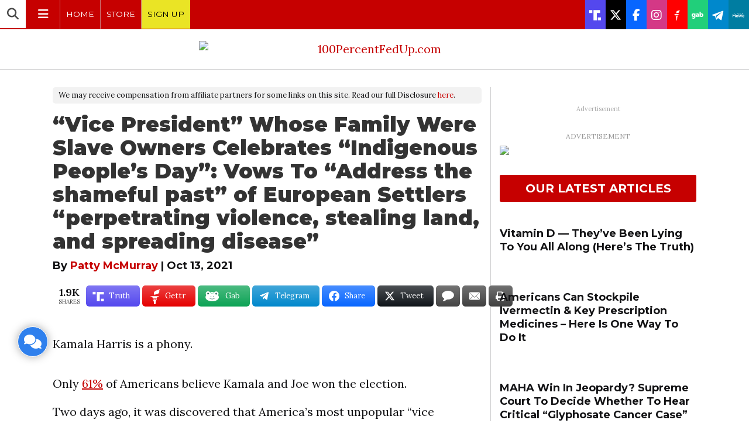

--- FILE ---
content_type: text/html; charset=UTF-8
request_url: https://100percentfedup.com/vice-president-whose-family-were-slave-owners-celebrates-indigenous-peoples-day-vows-to-address-the-shameful-past-of-european-settlers-perpetrating-violence-stealing-land-and-spread/
body_size: 62869
content:
<!DOCTYPE html>
<html lang="en-US" prefix="og: https://ogp.me/ns#">
<head>

<meta charset="UTF-8">
<meta name="viewport" content="width=device-width, initial-scale=1">
<link rel="profile" href="http://gmpg.org/xfn/11">

<meta name="robots" content="noimageindex">
<meta name="googlebot" content="noimageindex">

<link rel="preconnect" href="//platform.twitter.com" />
<link rel="preconnect" href="//syndication.twitter.com" />
<link rel="preconnect" href="//abs.twimg.com" />
<link rel="preconnect" href="//abs-0.twimg.com" />
<link rel="preconnect" href="//pbs.twimg.com" />
<link rel="preload" as="script" href="https://platform.twitter.com/widgets.js" />
<script async src="https://platform.twitter.com/widgets.js" charset="utf-8"></script>

<link rel="preconnect" href="//assets.revcontent.com/" />
<link rel="preload" as="script" href="//assets.revcontent.com/master/delivery.js" />
<script async type="text/javascript" src="https://assets.revcontent.com/master/delivery.js"></script>

<link rel="preconnect" href="//cdn.id5-sync.com" />
<link rel="preconnect" href="//jsc.mgid.co/" />

<link rel="preload" as="script" href="https://cdn.id5-sync.com/api/1.0/id5-api.js" />
<script async src="https://cdn.id5-sync.com/api/1.0/id5-api.js" charset="utf-8"></script>

<link rel="preload" as="script" href="https://ads.pubmatic.com/AdServer/js/pwt/161673/7165/pwt.js" />
<script async src="https://ads.pubmatic.com/AdServer/js/pwt/161673/7165/pwt.js" charset="utf-8"></script>

<link rel="preload" as="script" href="https://jsc.mgid.com/w/l/wltreport.com.1439017.js" />
<script async src="https://jsc.mgid.com/w/l/wltreport.com.1439017.js" charset="utf-8"></script>

<link rel="preload" as="script" href="https://jsc.mgid.com/w/l/wltreport.com.1439026.js" />
<script async src="https://jsc.mgid.com/w/l/wltreport.com.1439026.js" charset="utf-8"></script>

<link rel="icon" type="image/png" href="//100percentfedup.com/wp-content/uploads/2017/09/100percentfedup_icon.png" />
<meta property="fb:pages" content="311190048935167" />


<link href="/wp-content/themes/mundi/fontawesome/css/all.css" rel="stylesheet" />

<link rel="preconnect" href="https://fonts.googleapis.com">
<link rel="preconnect" href="https://fonts.gstatic.com" crossorigin>
<link href="https://fonts.googleapis.com/css2?family=Roboto:ital,wght@0,100..900;1,100..900&display=swap" rel="stylesheet">


	<style>img:is([sizes="auto" i], [sizes^="auto," i]) { contain-intrinsic-size: 3000px 1500px }</style>
	<script type="text/javascript" id="wpp-js" src="https://100percentfedup.com/wp-content/plugins/wordpress-popular-posts/assets/js/wpp.min.js?ver=7.1.0" data-sampling="1" data-sampling-rate="13" data-api-url="https://100percentfedup.com/wp-json/wordpress-popular-posts" data-post-id="132830" data-token="bb2fcd3e76" data-lang="0" data-debug="0"></script>

<!-- Search Engine Optimization by Rank Math - https://rankmath.com/ -->
<title>&quot;Vice President&quot; Whose Family Were Slave Owners Celebrates &quot;Indigenous People&#039;s Day&quot;: Vows To &quot;Address the shameful past&quot; of European Settlers &quot;perpetrating violence, stealing land, and spreading disease&quot; * 100PercentFedUp.com * by Patty McMurray</title>
<meta name="robots" content="follow, index, max-snippet:-1, max-video-preview:-1, max-image-preview:large"/>
<link rel="canonical" href="https://100percentfedup.com/vice-president-whose-family-were-slave-owners-celebrates-indigenous-peoples-day-vows-to-address-the-shameful-past-of-european-settlers-perpetrating-violence-stealing-land-and-spread/" />
<meta property="og:locale" content="en_US" />
<meta property="og:type" content="article" />
<meta property="og:title" content="&quot;Vice President&quot; Whose Family Were Slave Owners Celebrates &quot;Indigenous People&#039;s Day&quot;: Vows To &quot;Address the shameful past&quot; of European Settlers &quot;perpetrating violence, stealing land, and spreading disease&quot; * 100PercentFedUp.com * by Patty McMurray" />
<meta property="og:description" content="Kamala Harris is a phony. Only 61% of Americans believe Kamala and Joe won the election. Two days ago, it [&hellip;]" />
<meta property="og:url" content="https://100percentfedup.com/vice-president-whose-family-were-slave-owners-celebrates-indigenous-peoples-day-vows-to-address-the-shameful-past-of-european-settlers-perpetrating-violence-stealing-land-and-spread/" />
<meta property="og:site_name" content="100 Percent Fed Up" />
<meta property="article:publisher" content="https://www.facebook.com/100PercentFEDUp" />
<meta property="article:section" content="Uncategorized" />
<meta property="og:updated_time" content="2021-10-13T11:09:12-05:00" />
<meta property="og:image" content="https://100percentfedup.com/wp-content/uploads/2021/10/kamala-daughter-and-dad-1200x630.jpg" />
<meta property="og:image:secure_url" content="https://100percentfedup.com/wp-content/uploads/2021/10/kamala-daughter-and-dad-1200x630.jpg" />
<meta property="og:image:alt" content="&#8220;Vice President&#8221; Whose Family Were Slave Owners Celebrates &#8220;Indigenous People&#8217;s Day&#8221;: Vows To &#8220;Address the shameful past&#8221; of European Settlers &#8220;perpetrating violence, stealing land, and spreading disease&#8221;" />
<meta property="article:published_time" content="2021-10-13T11:05:18-05:00" />
<meta property="article:modified_time" content="2021-10-13T11:09:12-05:00" />
<meta name="twitter:card" content="summary_large_image" />
<meta name="twitter:title" content="&quot;Vice President&quot; Whose Family Were Slave Owners Celebrates &quot;Indigenous People&#039;s Day&quot;: Vows To &quot;Address the shameful past&quot; of European Settlers &quot;perpetrating violence, stealing land, and spreading disease&quot; * 100PercentFedUp.com * by Patty McMurray" />
<meta name="twitter:description" content="Kamala Harris is a phony. Only 61% of Americans believe Kamala and Joe won the election. Two days ago, it [&hellip;]" />
<meta name="twitter:site" content="@100percFEDUP" />
<meta name="twitter:creator" content="@100percFEDUP" />
<meta name="twitter:image" content="https://100percentfedup.com/wp-content/uploads/2021/10/kamala-daughter-and-dad-1600x900.jpg" />
<script type="application/ld+json" class="rank-math-schema">{"@context":"https://schema.org","@graph":[{"@type":["NewsMediaOrganization","Organization"],"@id":"https://100percentfedup.com/#organization","name":"100 Percent Fed Up","url":"https://100percentfedup.com","sameAs":["https://www.facebook.com/100PercentFEDUp","https://twitter.com/100percFEDUP","https://instagram.com/100percentfedup/","https://www.pinterest.com/100PercFEDUp/","https://www.youtube.com/c/100percentfedup"],"logo":{"@type":"ImageObject","@id":"https://100percentfedup.com/#logo","url":"https://100percentfedup.com/wp-content/uploads/2021/12/fedup-2021-facebook.jpg","contentUrl":"https://100percentfedup.com/wp-content/uploads/2021/12/fedup-2021-facebook.jpg","caption":"100 Percent Fed Up","inLanguage":"en-US","width":"1200","height":"630"}},{"@type":"WebSite","@id":"https://100percentfedup.com/#website","url":"https://100percentfedup.com","name":"100 Percent Fed Up","publisher":{"@id":"https://100percentfedup.com/#organization"},"inLanguage":"en-US"},{"@type":"ImageObject","@id":"https://100percentfedup.com/wp-content/uploads/2021/10/kamala-daughter-and-dad.jpg","url":"https://100percentfedup.com/wp-content/uploads/2021/10/kamala-daughter-and-dad.jpg","width":"1024","height":"691","inLanguage":"en-US"},{"@type":"WebPage","@id":"https://100percentfedup.com/vice-president-whose-family-were-slave-owners-celebrates-indigenous-peoples-day-vows-to-address-the-shameful-past-of-european-settlers-perpetrating-violence-stealing-land-and-spread/#webpage","url":"https://100percentfedup.com/vice-president-whose-family-were-slave-owners-celebrates-indigenous-peoples-day-vows-to-address-the-shameful-past-of-european-settlers-perpetrating-violence-stealing-land-and-spread/","name":"&quot;Vice President&quot; Whose Family Were Slave Owners Celebrates &quot;Indigenous People&#039;s Day&quot;: Vows To &quot;Address the shameful past&quot; of European Settlers &quot;perpetrating violence, stealing land, and spreading disease&quot; * 100PercentFedUp.com * by Patty McMurray","datePublished":"2021-10-13T11:05:18-05:00","dateModified":"2021-10-13T11:09:12-05:00","isPartOf":{"@id":"https://100percentfedup.com/#website"},"primaryImageOfPage":{"@id":"https://100percentfedup.com/wp-content/uploads/2021/10/kamala-daughter-and-dad.jpg"},"inLanguage":"en-US"},{"@type":"Person","@id":"https://100percentfedup.com/author/patti/","name":"Patty McMurray","url":"https://100percentfedup.com/author/patti/","image":{"@type":"ImageObject","@id":"https://100percentfedup.com/wp-content/uploads/2017/09/cropped-100percentfedup_icon.png","url":"https://100percentfedup.com/wp-content/uploads/2017/09/cropped-100percentfedup_icon.png","caption":"Patty McMurray","inLanguage":"en-US"},"worksFor":{"@id":"https://100percentfedup.com/#organization"}},{"@type":"BlogPosting","headline":"&quot;Vice President&quot; Whose Family Were Slave Owners Celebrates &quot;Indigenous People&#039;s","datePublished":"2021-10-13T11:05:18-05:00","dateModified":"2021-10-13T11:09:12-05:00","author":{"@id":"https://100percentfedup.com/author/patti/","name":"Patty McMurray"},"publisher":{"@id":"https://100percentfedup.com/#organization"},"description":"Kamala Harris is a phony.","name":"&quot;Vice President&quot; Whose Family Were Slave Owners Celebrates &quot;Indigenous People&#039;s","@id":"https://100percentfedup.com/vice-president-whose-family-were-slave-owners-celebrates-indigenous-peoples-day-vows-to-address-the-shameful-past-of-european-settlers-perpetrating-violence-stealing-land-and-spread/#richSnippet","isPartOf":{"@id":"https://100percentfedup.com/vice-president-whose-family-were-slave-owners-celebrates-indigenous-peoples-day-vows-to-address-the-shameful-past-of-european-settlers-perpetrating-violence-stealing-land-and-spread/#webpage"},"image":{"@id":"https://100percentfedup.com/wp-content/uploads/2021/10/kamala-daughter-and-dad.jpg"},"inLanguage":"en-US","mainEntityOfPage":{"@id":"https://100percentfedup.com/vice-president-whose-family-were-slave-owners-celebrates-indigenous-peoples-day-vows-to-address-the-shameful-past-of-european-settlers-perpetrating-violence-stealing-land-and-spread/#webpage"}}]}</script>
<!-- /Rank Math WordPress SEO plugin -->

<link rel='dns-prefetch' href='//kit.fontawesome.com' />
<link rel='dns-prefetch' href='//fonts.googleapis.com' />
<link rel="alternate" type="application/rss+xml" title="100PercentFedUp.com &raquo; Feed" href="https://100percentfedup.com/feed/" />
<link rel="alternate" type="application/rss+xml" title="100PercentFedUp.com &raquo; Comments Feed" href="https://100percentfedup.com/comments/feed/" />
		<!-- This site uses the Google Analytics by MonsterInsights plugin v9.10.1 - Using Analytics tracking - https://www.monsterinsights.com/ -->
							<script src="//100percentfedup.com/wp-content/uploads/monsterinsights/gtag/gtag.js"  data-cfasync="false" data-wpfc-render="false" type="text/javascript" async></script>
			<script data-cfasync="false" data-wpfc-render="false" type="text/javascript">
				var mi_version = '9.10.1';
				var mi_track_user = true;
				var mi_no_track_reason = '';
								var MonsterInsightsDefaultLocations = {"page_location":"https:\/\/100percentfedup.com\/vice-president-whose-family-were-slave-owners-celebrates-indigenous-peoples-day-vows-to-address-the-shameful-past-of-european-settlers-perpetrating-violence-stealing-land-and-spread\/"};
								if ( typeof MonsterInsightsPrivacyGuardFilter === 'function' ) {
					var MonsterInsightsLocations = (typeof MonsterInsightsExcludeQuery === 'object') ? MonsterInsightsPrivacyGuardFilter( MonsterInsightsExcludeQuery ) : MonsterInsightsPrivacyGuardFilter( MonsterInsightsDefaultLocations );
				} else {
					var MonsterInsightsLocations = (typeof MonsterInsightsExcludeQuery === 'object') ? MonsterInsightsExcludeQuery : MonsterInsightsDefaultLocations;
				}

								var disableStrs = [
										'ga-disable-G-3D5CF4CM5S',
									];

				/* Function to detect opted out users */
				function __gtagTrackerIsOptedOut() {
					for (var index = 0; index < disableStrs.length; index++) {
						if (document.cookie.indexOf(disableStrs[index] + '=true') > -1) {
							return true;
						}
					}

					return false;
				}

				/* Disable tracking if the opt-out cookie exists. */
				if (__gtagTrackerIsOptedOut()) {
					for (var index = 0; index < disableStrs.length; index++) {
						window[disableStrs[index]] = true;
					}
				}

				/* Opt-out function */
				function __gtagTrackerOptout() {
					for (var index = 0; index < disableStrs.length; index++) {
						document.cookie = disableStrs[index] + '=true; expires=Thu, 31 Dec 2099 23:59:59 UTC; path=/';
						window[disableStrs[index]] = true;
					}
				}

				if ('undefined' === typeof gaOptout) {
					function gaOptout() {
						__gtagTrackerOptout();
					}
				}
								window.dataLayer = window.dataLayer || [];

				window.MonsterInsightsDualTracker = {
					helpers: {},
					trackers: {},
				};
				if (mi_track_user) {
					function __gtagDataLayer() {
						dataLayer.push(arguments);
					}

					function __gtagTracker(type, name, parameters) {
						if (!parameters) {
							parameters = {};
						}

						if (parameters.send_to) {
							__gtagDataLayer.apply(null, arguments);
							return;
						}

						if (type === 'event') {
														parameters.send_to = monsterinsights_frontend.v4_id;
							var hookName = name;
							if (typeof parameters['event_category'] !== 'undefined') {
								hookName = parameters['event_category'] + ':' + name;
							}

							if (typeof MonsterInsightsDualTracker.trackers[hookName] !== 'undefined') {
								MonsterInsightsDualTracker.trackers[hookName](parameters);
							} else {
								__gtagDataLayer('event', name, parameters);
							}
							
						} else {
							__gtagDataLayer.apply(null, arguments);
						}
					}

					__gtagTracker('js', new Date());
					__gtagTracker('set', {
						'developer_id.dZGIzZG': true,
											});
					if ( MonsterInsightsLocations.page_location ) {
						__gtagTracker('set', MonsterInsightsLocations);
					}
										__gtagTracker('config', 'G-3D5CF4CM5S', {"forceSSL":"true","link_attribution":"true","author":"Patty McMurray"} );
										window.gtag = __gtagTracker;										(function () {
						/* https://developers.google.com/analytics/devguides/collection/analyticsjs/ */
						/* ga and __gaTracker compatibility shim. */
						var noopfn = function () {
							return null;
						};
						var newtracker = function () {
							return new Tracker();
						};
						var Tracker = function () {
							return null;
						};
						var p = Tracker.prototype;
						p.get = noopfn;
						p.set = noopfn;
						p.send = function () {
							var args = Array.prototype.slice.call(arguments);
							args.unshift('send');
							__gaTracker.apply(null, args);
						};
						var __gaTracker = function () {
							var len = arguments.length;
							if (len === 0) {
								return;
							}
							var f = arguments[len - 1];
							if (typeof f !== 'object' || f === null || typeof f.hitCallback !== 'function') {
								if ('send' === arguments[0]) {
									var hitConverted, hitObject = false, action;
									if ('event' === arguments[1]) {
										if ('undefined' !== typeof arguments[3]) {
											hitObject = {
												'eventAction': arguments[3],
												'eventCategory': arguments[2],
												'eventLabel': arguments[4],
												'value': arguments[5] ? arguments[5] : 1,
											}
										}
									}
									if ('pageview' === arguments[1]) {
										if ('undefined' !== typeof arguments[2]) {
											hitObject = {
												'eventAction': 'page_view',
												'page_path': arguments[2],
											}
										}
									}
									if (typeof arguments[2] === 'object') {
										hitObject = arguments[2];
									}
									if (typeof arguments[5] === 'object') {
										Object.assign(hitObject, arguments[5]);
									}
									if ('undefined' !== typeof arguments[1].hitType) {
										hitObject = arguments[1];
										if ('pageview' === hitObject.hitType) {
											hitObject.eventAction = 'page_view';
										}
									}
									if (hitObject) {
										action = 'timing' === arguments[1].hitType ? 'timing_complete' : hitObject.eventAction;
										hitConverted = mapArgs(hitObject);
										__gtagTracker('event', action, hitConverted);
									}
								}
								return;
							}

							function mapArgs(args) {
								var arg, hit = {};
								var gaMap = {
									'eventCategory': 'event_category',
									'eventAction': 'event_action',
									'eventLabel': 'event_label',
									'eventValue': 'event_value',
									'nonInteraction': 'non_interaction',
									'timingCategory': 'event_category',
									'timingVar': 'name',
									'timingValue': 'value',
									'timingLabel': 'event_label',
									'page': 'page_path',
									'location': 'page_location',
									'title': 'page_title',
									'referrer' : 'page_referrer',
								};
								for (arg in args) {
																		if (!(!args.hasOwnProperty(arg) || !gaMap.hasOwnProperty(arg))) {
										hit[gaMap[arg]] = args[arg];
									} else {
										hit[arg] = args[arg];
									}
								}
								return hit;
							}

							try {
								f.hitCallback();
							} catch (ex) {
							}
						};
						__gaTracker.create = newtracker;
						__gaTracker.getByName = newtracker;
						__gaTracker.getAll = function () {
							return [];
						};
						__gaTracker.remove = noopfn;
						__gaTracker.loaded = true;
						window['__gaTracker'] = __gaTracker;
					})();
									} else {
										console.log("");
					(function () {
						function __gtagTracker() {
							return null;
						}

						window['__gtagTracker'] = __gtagTracker;
						window['gtag'] = __gtagTracker;
					})();
									}
			</script>
							<!-- / Google Analytics by MonsterInsights -->
		<link rel='stylesheet' id='wp-block-library-css' href='https://100percentfedup.com/wp-includes/css/dist/block-library/style.min.css?ver=6.7.4' type='text/css' media='all' />
<style id='classic-theme-styles-inline-css' type='text/css'>
/*! This file is auto-generated */
.wp-block-button__link{color:#fff;background-color:#32373c;border-radius:9999px;box-shadow:none;text-decoration:none;padding:calc(.667em + 2px) calc(1.333em + 2px);font-size:1.125em}.wp-block-file__button{background:#32373c;color:#fff;text-decoration:none}
</style>
<style id='global-styles-inline-css' type='text/css'>
:root{--wp--preset--aspect-ratio--square: 1;--wp--preset--aspect-ratio--4-3: 4/3;--wp--preset--aspect-ratio--3-4: 3/4;--wp--preset--aspect-ratio--3-2: 3/2;--wp--preset--aspect-ratio--2-3: 2/3;--wp--preset--aspect-ratio--16-9: 16/9;--wp--preset--aspect-ratio--9-16: 9/16;--wp--preset--color--black: #000000;--wp--preset--color--cyan-bluish-gray: #abb8c3;--wp--preset--color--white: #ffffff;--wp--preset--color--pale-pink: #f78da7;--wp--preset--color--vivid-red: #cf2e2e;--wp--preset--color--luminous-vivid-orange: #ff6900;--wp--preset--color--luminous-vivid-amber: #fcb900;--wp--preset--color--light-green-cyan: #7bdcb5;--wp--preset--color--vivid-green-cyan: #00d084;--wp--preset--color--pale-cyan-blue: #8ed1fc;--wp--preset--color--vivid-cyan-blue: #0693e3;--wp--preset--color--vivid-purple: #9b51e0;--wp--preset--gradient--vivid-cyan-blue-to-vivid-purple: linear-gradient(135deg,rgba(6,147,227,1) 0%,rgb(155,81,224) 100%);--wp--preset--gradient--light-green-cyan-to-vivid-green-cyan: linear-gradient(135deg,rgb(122,220,180) 0%,rgb(0,208,130) 100%);--wp--preset--gradient--luminous-vivid-amber-to-luminous-vivid-orange: linear-gradient(135deg,rgba(252,185,0,1) 0%,rgba(255,105,0,1) 100%);--wp--preset--gradient--luminous-vivid-orange-to-vivid-red: linear-gradient(135deg,rgba(255,105,0,1) 0%,rgb(207,46,46) 100%);--wp--preset--gradient--very-light-gray-to-cyan-bluish-gray: linear-gradient(135deg,rgb(238,238,238) 0%,rgb(169,184,195) 100%);--wp--preset--gradient--cool-to-warm-spectrum: linear-gradient(135deg,rgb(74,234,220) 0%,rgb(151,120,209) 20%,rgb(207,42,186) 40%,rgb(238,44,130) 60%,rgb(251,105,98) 80%,rgb(254,248,76) 100%);--wp--preset--gradient--blush-light-purple: linear-gradient(135deg,rgb(255,206,236) 0%,rgb(152,150,240) 100%);--wp--preset--gradient--blush-bordeaux: linear-gradient(135deg,rgb(254,205,165) 0%,rgb(254,45,45) 50%,rgb(107,0,62) 100%);--wp--preset--gradient--luminous-dusk: linear-gradient(135deg,rgb(255,203,112) 0%,rgb(199,81,192) 50%,rgb(65,88,208) 100%);--wp--preset--gradient--pale-ocean: linear-gradient(135deg,rgb(255,245,203) 0%,rgb(182,227,212) 50%,rgb(51,167,181) 100%);--wp--preset--gradient--electric-grass: linear-gradient(135deg,rgb(202,248,128) 0%,rgb(113,206,126) 100%);--wp--preset--gradient--midnight: linear-gradient(135deg,rgb(2,3,129) 0%,rgb(40,116,252) 100%);--wp--preset--font-size--small: 13px;--wp--preset--font-size--medium: 20px;--wp--preset--font-size--large: 36px;--wp--preset--font-size--x-large: 42px;--wp--preset--spacing--20: 0.44rem;--wp--preset--spacing--30: 0.67rem;--wp--preset--spacing--40: 1rem;--wp--preset--spacing--50: 1.5rem;--wp--preset--spacing--60: 2.25rem;--wp--preset--spacing--70: 3.38rem;--wp--preset--spacing--80: 5.06rem;--wp--preset--shadow--natural: 6px 6px 9px rgba(0, 0, 0, 0.2);--wp--preset--shadow--deep: 12px 12px 50px rgba(0, 0, 0, 0.4);--wp--preset--shadow--sharp: 6px 6px 0px rgba(0, 0, 0, 0.2);--wp--preset--shadow--outlined: 6px 6px 0px -3px rgba(255, 255, 255, 1), 6px 6px rgba(0, 0, 0, 1);--wp--preset--shadow--crisp: 6px 6px 0px rgba(0, 0, 0, 1);}:where(.is-layout-flex){gap: 0.5em;}:where(.is-layout-grid){gap: 0.5em;}body .is-layout-flex{display: flex;}.is-layout-flex{flex-wrap: wrap;align-items: center;}.is-layout-flex > :is(*, div){margin: 0;}body .is-layout-grid{display: grid;}.is-layout-grid > :is(*, div){margin: 0;}:where(.wp-block-columns.is-layout-flex){gap: 2em;}:where(.wp-block-columns.is-layout-grid){gap: 2em;}:where(.wp-block-post-template.is-layout-flex){gap: 1.25em;}:where(.wp-block-post-template.is-layout-grid){gap: 1.25em;}.has-black-color{color: var(--wp--preset--color--black) !important;}.has-cyan-bluish-gray-color{color: var(--wp--preset--color--cyan-bluish-gray) !important;}.has-white-color{color: var(--wp--preset--color--white) !important;}.has-pale-pink-color{color: var(--wp--preset--color--pale-pink) !important;}.has-vivid-red-color{color: var(--wp--preset--color--vivid-red) !important;}.has-luminous-vivid-orange-color{color: var(--wp--preset--color--luminous-vivid-orange) !important;}.has-luminous-vivid-amber-color{color: var(--wp--preset--color--luminous-vivid-amber) !important;}.has-light-green-cyan-color{color: var(--wp--preset--color--light-green-cyan) !important;}.has-vivid-green-cyan-color{color: var(--wp--preset--color--vivid-green-cyan) !important;}.has-pale-cyan-blue-color{color: var(--wp--preset--color--pale-cyan-blue) !important;}.has-vivid-cyan-blue-color{color: var(--wp--preset--color--vivid-cyan-blue) !important;}.has-vivid-purple-color{color: var(--wp--preset--color--vivid-purple) !important;}.has-black-background-color{background-color: var(--wp--preset--color--black) !important;}.has-cyan-bluish-gray-background-color{background-color: var(--wp--preset--color--cyan-bluish-gray) !important;}.has-white-background-color{background-color: var(--wp--preset--color--white) !important;}.has-pale-pink-background-color{background-color: var(--wp--preset--color--pale-pink) !important;}.has-vivid-red-background-color{background-color: var(--wp--preset--color--vivid-red) !important;}.has-luminous-vivid-orange-background-color{background-color: var(--wp--preset--color--luminous-vivid-orange) !important;}.has-luminous-vivid-amber-background-color{background-color: var(--wp--preset--color--luminous-vivid-amber) !important;}.has-light-green-cyan-background-color{background-color: var(--wp--preset--color--light-green-cyan) !important;}.has-vivid-green-cyan-background-color{background-color: var(--wp--preset--color--vivid-green-cyan) !important;}.has-pale-cyan-blue-background-color{background-color: var(--wp--preset--color--pale-cyan-blue) !important;}.has-vivid-cyan-blue-background-color{background-color: var(--wp--preset--color--vivid-cyan-blue) !important;}.has-vivid-purple-background-color{background-color: var(--wp--preset--color--vivid-purple) !important;}.has-black-border-color{border-color: var(--wp--preset--color--black) !important;}.has-cyan-bluish-gray-border-color{border-color: var(--wp--preset--color--cyan-bluish-gray) !important;}.has-white-border-color{border-color: var(--wp--preset--color--white) !important;}.has-pale-pink-border-color{border-color: var(--wp--preset--color--pale-pink) !important;}.has-vivid-red-border-color{border-color: var(--wp--preset--color--vivid-red) !important;}.has-luminous-vivid-orange-border-color{border-color: var(--wp--preset--color--luminous-vivid-orange) !important;}.has-luminous-vivid-amber-border-color{border-color: var(--wp--preset--color--luminous-vivid-amber) !important;}.has-light-green-cyan-border-color{border-color: var(--wp--preset--color--light-green-cyan) !important;}.has-vivid-green-cyan-border-color{border-color: var(--wp--preset--color--vivid-green-cyan) !important;}.has-pale-cyan-blue-border-color{border-color: var(--wp--preset--color--pale-cyan-blue) !important;}.has-vivid-cyan-blue-border-color{border-color: var(--wp--preset--color--vivid-cyan-blue) !important;}.has-vivid-purple-border-color{border-color: var(--wp--preset--color--vivid-purple) !important;}.has-vivid-cyan-blue-to-vivid-purple-gradient-background{background: var(--wp--preset--gradient--vivid-cyan-blue-to-vivid-purple) !important;}.has-light-green-cyan-to-vivid-green-cyan-gradient-background{background: var(--wp--preset--gradient--light-green-cyan-to-vivid-green-cyan) !important;}.has-luminous-vivid-amber-to-luminous-vivid-orange-gradient-background{background: var(--wp--preset--gradient--luminous-vivid-amber-to-luminous-vivid-orange) !important;}.has-luminous-vivid-orange-to-vivid-red-gradient-background{background: var(--wp--preset--gradient--luminous-vivid-orange-to-vivid-red) !important;}.has-very-light-gray-to-cyan-bluish-gray-gradient-background{background: var(--wp--preset--gradient--very-light-gray-to-cyan-bluish-gray) !important;}.has-cool-to-warm-spectrum-gradient-background{background: var(--wp--preset--gradient--cool-to-warm-spectrum) !important;}.has-blush-light-purple-gradient-background{background: var(--wp--preset--gradient--blush-light-purple) !important;}.has-blush-bordeaux-gradient-background{background: var(--wp--preset--gradient--blush-bordeaux) !important;}.has-luminous-dusk-gradient-background{background: var(--wp--preset--gradient--luminous-dusk) !important;}.has-pale-ocean-gradient-background{background: var(--wp--preset--gradient--pale-ocean) !important;}.has-electric-grass-gradient-background{background: var(--wp--preset--gradient--electric-grass) !important;}.has-midnight-gradient-background{background: var(--wp--preset--gradient--midnight) !important;}.has-small-font-size{font-size: var(--wp--preset--font-size--small) !important;}.has-medium-font-size{font-size: var(--wp--preset--font-size--medium) !important;}.has-large-font-size{font-size: var(--wp--preset--font-size--large) !important;}.has-x-large-font-size{font-size: var(--wp--preset--font-size--x-large) !important;}
:where(.wp-block-post-template.is-layout-flex){gap: 1.25em;}:where(.wp-block-post-template.is-layout-grid){gap: 1.25em;}
:where(.wp-block-columns.is-layout-flex){gap: 2em;}:where(.wp-block-columns.is-layout-grid){gap: 2em;}
:root :where(.wp-block-pullquote){font-size: 1.5em;line-height: 1.6;}
</style>
<link rel='stylesheet' id='dashicons-css' href='https://100percentfedup.com/wp-includes/css/dashicons.min.css?ver=6.7.4' type='text/css' media='all' />
<link rel='stylesheet' id='post-poll-css-css' href='https://100percentfedup.com/wp-content/plugins/post-poll/assets/css/postpoll.css?ver=2.0.25' type='text/css' media='all' />
<link rel='stylesheet' id='thumbpress-pro-css' href='https://100percentfedup.com/wp-content/plugins/thumbpress-pro/assets/css/front.css?ver=5.11' type='text/css' media='all' />
<link rel='stylesheet' id='essb-social-profiles-css' href='https://100percentfedup.com/wp-content/plugins/easy-social-share-buttons3/lib/modules/social-followers-counter/assets/social-profiles.min.css?ver=6.7.4' type='text/css' media='all' />
<link rel='stylesheet' id='subscribe-forms-css-css' href='https://100percentfedup.com/wp-content/plugins/easy-social-share-buttons3/assets/modules/subscribe-forms.min.css?ver=6.7.4' type='text/css' media='all' />
<link rel='stylesheet' id='click2tweet-css-css' href='https://100percentfedup.com/wp-content/plugins/easy-social-share-buttons3/assets/modules/click-to-tweet.min.css?ver=6.7.4' type='text/css' media='all' />
<link rel='stylesheet' id='easy-social-share-buttons-css' href='https://100percentfedup.com/wp-content/plugins/easy-social-share-buttons3/assets/css/easy-social-share-buttons.min.css?ver=6.7.4' type='text/css' media='all' />
<style id='easy-social-share-buttons-inline-css' type='text/css'>
.essb_links .essb_link_parlerbutton a svg {height: 20px!important;} .essb_links .essb_link_gettr a svg {height: 28px!important;} .essb_links .essb_link_truthsocial a svg {height:21px!important;} .essb_links.essb_template_glow-retina a {margin-right: 4px;} .essb_item.essb_link_mail .essb_network_name, .essb_item.essb_link_comments .essb_network_name, .essb_item.essb_link_print .essb_network_name {display:none;} .essb_links.essb_template_glow-retina .essb_icon.essb_icon_gab {height: 42px;width: 34px;margin: 0 10px 0 3px;} .essb_links .essb_link_telegram2 a svg, .essb_links .essb_link_telegram2 a svg path {height: 36px!important;} .essb_item.essb_link_gab .essb_network_name {margin-left: 8px;} .essb_links.essb_width_flex li:not(.essb_totalcount_item) {margin-right: 4px!important;} @media screen and (max-width: 768px) { .essb_item.essb_link_print {display:none;} }.essb_links.essb_share .essb_link_facebook a:hover, .essb_links .essb_link_facebook a:focus{background-color:#363636!important;}.essb_links.essb_share .essb_link_facebook_like a:hover, .essb_links .essb_link_facebook_like a:focus{background-color:#363636!important;}.essb_links.essb_share .essb_link_twitter a:hover, .essb_links .essb_link_twitter a:focus{background-color:#363636!important;}.essb_links.essb_share .essb_link_pinterest a:hover, .essb_links .essb_link_pinterest a:focus{background-color:#363636!important;}.essb_links.essb_share .essb_link_linkedin a:hover, .essb_links .essb_link_linkedin a:focus{background-color:#363636!important;}.essb_links.essb_share .essb_link_digg a:hover, .essb_links .essb_link_digg a:focus{background-color:#363636!important;}.essb_links.essb_share .essb_link_del a:hover, .essb_links .essb_link_del a:focus{background-color:#363636!important;}.essb_links.essb_share .essb_link_tumblr a:hover, .essb_links .essb_link_tumblr a:focus{background-color:#363636!important;}.essb_links.essb_share .essb_link_vk a:hover, .essb_links .essb_link_vk a:focus{background-color:#363636!important;}.essb_links.essb_share .essb_link_print a:hover, .essb_links .essb_link_print a:focus{background-color:#363636!important;}.essb_links.essb_share .essb_link_mail a:hover, .essb_links .essb_link_mail a:focus{background-color:#363636!important;}.essb_links.essb_share .essb_link_reddit a:hover, .essb_links .essb_link_reddit a:focus{background-color:#363636!important;}.essb_links.essb_share .essb_link_buffer a:hover, .essb_links .essb_link_buffer a:focus{background-color:#363636!important;}.essb_links.essb_share .essb_link_love a:hover, .essb_links .essb_link_love a:focus{background-color:#363636!important;}.essb_links.essb_share .essb_link_weibo a:hover, .essb_links .essb_link_weibo a:focus{background-color:#363636!important;}.essb_links.essb_share .essb_link_pocket a:hover, .essb_links .essb_link_pocket a:focus{background-color:#363636!important;}.essb_links.essb_share .essb_link_xing a:hover, .essb_links .essb_link_xing a:focus{background-color:#363636!important;}.essb_links.essb_share .essb_link_ok a:hover, .essb_links .essb_link_ok a:focus{background-color:#363636!important;}.essb_links.essb_share .essb_link_more a:hover, .essb_links .essb_link_more a:focus{background-color:#363636!important;}.essb_links.essb_share .essb_link_more_dots a:hover, .essb_links .essb_link_more_dots a:focus, .essb_links.essb_share .essb_link_less a:hover, .essb_links .essb_link_less a:focus{background-color:#363636!important;}.essb_links.essb_share .essb_link_whatsapp a:hover, .essb_links .essb_link_whatsapp a:focus{background-color:#363636!important;}.essb_links.essb_share .essb_link_meneame a:hover, .essb_links .essb_link_meneame a:focus{background-color:#363636!important;}.essb_links.essb_share .essb_link_blogger a:hover, .essb_links .essb_link_blogger a:focus{background-color:#363636!important;}.essb_links.essb_share .essb_link_amazon a:hover, .essb_links .essb_link_amazon a:focus{background-color:#363636!important;}.essb_links.essb_share .essb_link_yahoomail a:hover, .essb_links .essb_link_yahoomail a:focus{background-color:#363636!important;}.essb_links.essb_share .essb_link_gmail a:hover, .essb_links .essb_link_gmail a:focus{background-color:#363636!important;}.essb_links.essb_share .essb_link_aol a:hover, .essb_links .essb_link_aol a:focus{background-color:#363636!important;}.essb_links.essb_share .essb_link_newsvine a:hover, .essb_links .essb_link_newsvine a:focus{background-color:#363636!important;}.essb_links.essb_share .essb_link_hackernews a:hover, .essb_links .essb_link_hackernews a:focus{background-color:#363636!important;}.essb_links.essb_share .essb_link_evernote a:hover, .essb_links .essb_link_evernote a:focus{background-color:#363636!important;}.essb_links.essb_share .essb_link_myspace a:hover, .essb_links .essb_link_myspace a:focus{background-color:#363636!important;}.essb_links.essb_share .essb_link_mailru a:hover, .essb_links .essb_link_mailru a:focus{background-color:#363636!important;}.essb_links.essb_share .essb_link_viadeo a:hover, .essb_links .essb_link_viadeo a:focus{background-color:#363636!important;}.essb_links.essb_share .essb_link_line a:hover, .essb_links .essb_link_line a:focus{background-color:#363636!important;}.essb_links.essb_share .essb_link_flipboard a:hover, .essb_links .essb_link_flipboard a:focus{background-color:#363636!important;}.essb_links.essb_share .essb_link_comments a:hover, .essb_links .essb_link_comments a:focus{background-color:#363636!important;}.essb_links.essb_share .essb_link_yummly a:hover, .essb_links .essb_link_yummly a:focus{background-color:#363636!important;}.essb_links.essb_share .essb_link_sms a:hover, .essb_links .essb_link_sms a:focus{background-color:#363636!important;}.essb_links.essb_share .essb_link_viber a:hover, .essb_links .essb_link_viber a:focus{background-color:#363636!important;}.essb_links.essb_share .essb_link_telegram a:hover, .essb_links .essb_link_telegram a:focus{background-color:#363636!important;}.essb_links.essb_share .essb_link_subscribe a:hover, .essb_links .essb_link_subscribe a:focus{background-color:#363636!important;}.essb_links.essb_share .essb_link_skype a:hover, .essb_links .essb_link_skype a:focus{background-color:#363636!important;}.essb_links.essb_share .essb_link_messenger a:hover, .essb_links .essb_link_messenger a:focus{background-color:#363636!important;}.essb_links.essb_share .essb_link_kakaotalk a:hover, .essb_links .essb_link_kakaotalk a:focus{background-color:#363636!important;}.essb_links.essb_share .essb_link_share a:hover, .essb_links .essb_link_share a:focus{background-color:#363636!important;}.essb_links.essb_share .essb_link_livejournal a:hover, .essb_links .essb_link_livejournal a:focus{background-color:#363636!important;}.essb_links.essb_share .essb_link_yammer a:hover, .essb_links .essb_link_yammer a:focus{background-color:#363636!important;}.essb_links.essb_share .essb_link_meetedgar a:hover, .essb_links .essb_link_meetedgar a:focus{background-color:#363636!important;}.essb_links.essb_share .essb_link_fintel a:hover, .essb_links .essb_link_fintel a:focus{background-color:#363636!important;}.essb_links.essb_share .essb_link_mix a:hover, .essb_links .essb_link_mix a:focus{background-color:#363636!important;}.essb_links.essb_share .essb_link_instapaper a:hover, .essb_links .essb_link_instapaper a:focus{background-color:#363636!important;}.essb_links.essb_share .essb_link_copy a:hover, .essb_links .essb_link_copy a:focus{background-color:#363636!important;}.essb_links.essb_share .essb_link_parlerbutton a:hover, .essb_links .essb_link_parlerbutton a:focus{background-color:#363636!important;}.essb_links.essb_share .essb_link_telegram2 a:hover, .essb_links .essb_link_telegram2 a:focus{background-color:#363636!important;}.essb_links.essb_share .essb_link_gab a:hover, .essb_links .essb_link_gab a:focus{background-color:#363636!important;}.essb_links.essb_share .essb_link_gettr a:hover, .essb_links .essb_link_gettr a:focus{background-color:#363636!important;}.essb_links.essb_share .essb_link_truthsocial a:hover, .essb_links .essb_link_truthsocial a:focus{background-color:#363636!important;}.essb_links .essb_link_parlerbutton a { background-color:#be1e2c!important;color:#ffffff!important;}.essb_links .essb_link_parlerbutton a:hover { background-color:#363636!important;color:#ffffff!important;}.essb_links .essb_link_parlerbutton a svg { padding-left: 3px; } .essb_links .essb_link_parlerbutton a svg { padding-top: 1px; } .essb_links .essb_link_parlerbutton a svg, .essb_links .essb_link_parlerbutton a svg path { fill: #ffffff!important; } .essb_links .essb_link_parlerbutton a:hover svg, .essb_links .essb_link_parlerbutton a:hover svg path { fill: #ffffff!important; } .essb_links .essb_link_telegram2 a { background-color:#0088cc!important;}.essb_links .essb_link_telegram2 a:hover { background-color:#363636!important;}.essb_links .essb_link_gab a { background-color:#0da355!important;color:#ffffff!important;}.essb_links .essb_link_gab a:hover { background-color:#363636!important;color:#ffffff!important;}.essb_links .essb_link_gab a svg { padding-left: 8px; } .essb_links .essb_link_gab a svg { padding-top: 1px; } .essb_links .essb_link_gettr a { background-color:#e50000!important;color:#ffffff!important;}.essb_links .essb_link_gettr a:hover { background-color:#363636!important;color:#ffffff!important;}.essb_links .essb_link_gettr a svg { padding-left: 1px; } .essb_links .essb_link_gettr a svg { padding-top: 1px; } .essb_links .essb_link_gettr a svg, .essb_links .essb_link_gettr a svg path { fill: #ffffff!important; } .essb_links .essb_link_gettr a:hover svg, .essb_links .essb_link_gettr a:hover svg path { fill: #ffffff!important; } .essb_links .essb_link_truthsocial a { background-color:#5448ee!important;color:#ffffff!important;}.essb_links .essb_link_truthsocial a:hover { background-color:#363636!important;color:#ffffff!important;}.essb_links .essb_link_truthsocial a svg { padding-left: 1px; } .essb_links .essb_link_truthsocial a svg { padding-top: 1px; } .essb_links .essb_link_truthsocial a svg, .essb_links .essb_link_truthsocial a svg path { fill: #ffffff!important; } .essb_links .essb_link_truthsocial a:hover svg, .essb_links .essb_link_truthsocial a:hover svg path { fill: #ffffff!important; }
</style>
<link rel='stylesheet' id='wordpress-popular-posts-css-css' href='https://100percentfedup.com/wp-content/plugins/wordpress-popular-posts/assets/css/wpp.css?ver=7.1.0' type='text/css' media='all' />
<link rel='stylesheet' id='mundi-fonts-css' href='//fonts.googleapis.com/css?family=Lora%3A400%2C600%7CMontserrat%3A400%2C700%2C900&#038;ver=6.7.4' type='text/css' media='all' />
<link rel='stylesheet' id='mundi-style-css' href='https://100percentfedup.com/wp-content/themes/mundi/style.css?ver=1.050' type='text/css' media='all' />
<script type="text/javascript" src="https://100percentfedup.com/wp-content/plugins/google-analytics-premium/assets/js/frontend-gtag.min.js?ver=9.10.1" id="monsterinsights-frontend-script-js" async="async" data-wp-strategy="async"></script>
<script data-cfasync="false" data-wpfc-render="false" type="text/javascript" id='monsterinsights-frontend-script-js-extra'>/* <![CDATA[ */
var monsterinsights_frontend = {"js_events_tracking":"true","download_extensions":"doc,pdf,ppt,zip,xls,docx,pptx,xlsx","inbound_paths":"[{\"path\":\"\\\/go\\\/\",\"label\":\"affiliate\"},{\"path\":\"\\\/recommend\\\/\",\"label\":\"affiliate\"}]","home_url":"https:\/\/100percentfedup.com","hash_tracking":"false","v4_id":"G-3D5CF4CM5S"};/* ]]> */
</script>
<script type="text/javascript" src="https://100percentfedup.com/wp-includes/js/jquery/jquery.min.js?ver=3.7.1" id="jquery-core-js"></script>
<script type="text/javascript" src="https://100percentfedup.com/wp-includes/js/jquery/jquery-migrate.min.js?ver=3.4.1" id="jquery-migrate-js"></script>
<script type="text/javascript" src="https://kit.fontawesome.com/1630d16ff5.js?ver=1.0" id="font-awesome-js-js"></script>
<script type="text/javascript" src="https://100percentfedup.com/wp-content/themes/mundi/js/mundi-start.min.js?ver=1.0" id="mundi-top-js-js"></script>
<link rel="https://api.w.org/" href="https://100percentfedup.com/wp-json/" /><link rel="alternate" title="JSON" type="application/json" href="https://100percentfedup.com/wp-json/wp/v2/posts/132830" /><link rel="EditURI" type="application/rsd+xml" title="RSD" href="https://100percentfedup.com/xmlrpc.php?rsd" />
<meta name="generator" content="WordPress 6.7.4" />
<link rel='shortlink' href='https://100percentfedup.com/?p=132830' />
<link rel="alternate" title="oEmbed (JSON)" type="application/json+oembed" href="https://100percentfedup.com/wp-json/oembed/1.0/embed?url=https%3A%2F%2F100percentfedup.com%2Fvice-president-whose-family-were-slave-owners-celebrates-indigenous-peoples-day-vows-to-address-the-shameful-past-of-european-settlers-perpetrating-violence-stealing-land-and-spread%2F" />
<link rel="alternate" title="oEmbed (XML)" type="text/xml+oembed" href="https://100percentfedup.com/wp-json/oembed/1.0/embed?url=https%3A%2F%2F100percentfedup.com%2Fvice-president-whose-family-were-slave-owners-celebrates-indigenous-peoples-day-vows-to-address-the-shameful-past-of-european-settlers-perpetrating-violence-stealing-land-and-spread%2F&#038;format=xml" />

<!-- This site is using AdRotate v5.13.7 to display their advertisements - https://ajdg.solutions/ -->
<!-- AdRotate CSS -->
<style type="text/css" media="screen">
	.g { margin:0px; padding:0px; overflow:hidden; line-height:1; zoom:1; }
	.g img { height:auto; }
	.g-col { position:relative; float:left; }
	.g-col:first-child { margin-left: 0; }
	.g-col:last-child { margin-right: 0; }
	@media only screen and (max-width: 480px) {
		.g-col, .g-dyn, .g-single { width:100%; margin-left:0; margin-right:0; }
	}
</style>
<!-- /AdRotate CSS -->

<!-- Stream WordPress user activity plugin v4.1.1 -->

<script type="text/javascript">var essb_settings = {"ajax_url":"https:\/\/100percentfedup.com\/wp-admin\/admin-ajax.php","essb3_nonce":"17b7259b25","essb3_plugin_url":"https:\/\/100percentfedup.com\/wp-content\/plugins\/easy-social-share-buttons3","essb3_stats":false,"essb3_ga":false,"essb3_ga_ntg":false,"blog_url":"https:\/\/100percentfedup.com\/","post_id":"132830"};var essb_buttons_exist = !!document.getElementsByClassName("essb_links"); if(essb_buttons_exist == true) { document.addEventListener("DOMContentLoaded", function(event) { var ESSB_CACHE_URL = "https://100percentfedup.com/vice-president-whose-family-were-slave-owners-celebrates-indigenous-peoples-day-vows-to-address-the-shameful-past-of-european-settlers-perpetrating-violence-stealing-land-and-spread/"; if(ESSB_CACHE_URL.indexOf("?") > -1) { ESSB_CACHE_URL += "&essb_counter_cache=rebuild"; } else { ESSB_CACHE_URL += "?essb_counter_cache=rebuild"; }; var xhr = new XMLHttpRequest(); xhr.open("GET",ESSB_CACHE_URL,true); xhr.send(); });}</script>            <style id="wpp-loading-animation-styles">@-webkit-keyframes bgslide{from{background-position-x:0}to{background-position-x:-200%}}@keyframes bgslide{from{background-position-x:0}to{background-position-x:-200%}}.wpp-widget-block-placeholder,.wpp-shortcode-placeholder{margin:0 auto;width:60px;height:3px;background:#dd3737;background:linear-gradient(90deg,#dd3737 0%,#571313 10%,#dd3737 100%);background-size:200% auto;border-radius:3px;-webkit-animation:bgslide 1s infinite linear;animation:bgslide 1s infinite linear}</style>
            <link rel="icon" href="https://100percentfedup.com/wp-content/uploads/2017/09/cropped-100percentfedup_icon-300x300.png" sizes="32x32" />
<link rel="icon" href="https://100percentfedup.com/wp-content/uploads/2017/09/cropped-100percentfedup_icon-300x300.png" sizes="192x192" />
<link rel="apple-touch-icon" href="https://100percentfedup.com/wp-content/uploads/2017/09/cropped-100percentfedup_icon-300x300.png" />
<meta name="msapplication-TileImage" content="https://100percentfedup.com/wp-content/uploads/2017/09/cropped-100percentfedup_icon-300x300.png" />

    <script type="text/javascript">
    jQuery(document).on('ready', function() {
        var upnextHeight = jQuery('.wpdev-up-next-cont').height();
        jQuery('footer .site-info.text-center').css('margin-bottom', upnextHeight);
    });
    </script>
    <script type="text/javascript">
        jQuery(window).bind('scroll', function() {
            if(jQuery(window).scrollTop() >= jQuery('.entry-content').offset().top + jQuery('.entry-content').outerHeight() - window.innerHeight) {
                jQuery('.wpdev-up-next-cont').addClass('active');
            }
        });
    </script>

<!-- Facebook Pixel Code -->
<script>
!function(f,b,e,v,n,t,s){if(f.fbq)return;n=f.fbq=function(){n.callMethod?
n.callMethod.apply(n,arguments):n.queue.push(arguments)};if(!f._fbq)f._fbq=n;
n.push=n;n.loaded=!0;n.version='2.0';n.queue=[];t=b.createElement(e);t.async=!0;
t.src=v;s=b.getElementsByTagName(e)[0];s.parentNode.insertBefore(t,s)}(window,
document,'script','//connect.facebook.net/en_US/fbevents.js');
fbq('init', '1579088915686402');
fbq('track', "PageView");</script>
<noscript><img height="1" width="1" style="display:none"
src="https://www.facebook.com/tr?id=1579088915686402&ev=PageView&noscript=1"
/></noscript>
<!-- End Facebook Pixel Code -->

<!-- START Next Millennium -->
<script async src="https://powerad.ai/script.js"></script>
<!-- END Next Millennium -->

<script async type="text/javascript">
	function e(e){var t=!(arguments.length>1&&void 0!==arguments[1])||arguments[1],c=document.createElement("script");c.src=e,t?c.type="module":(c.async=!0,c.type="text/javascript",c.setAttribute("nomodule",""));var n=document.getElementsByTagName("script")[0];n.parentNode.insertBefore(c,n)}function t(t,c,n){var a,o,r;null!==(a=t.marfeel)&&void 0!==a||(t.marfeel={}),null!==(o=(r=t.marfeel).cmd)&&void 0!==o||(r.cmd=[]),t.marfeel.config=n,t.marfeel.config.accountId=c;var i="https://sdk.mrf.io/statics";e("".concat(i,"/marfeel-sdk.js?id=").concat(c),!0),e("".concat(i,"/marfeel-sdk.es5.js?id=").concat(c),!1)}!function(e,c){var n=arguments.length>2&&void 0!==arguments[2]?arguments[2]:{};t(e,c,n)}(window,1500,{} /*config*/);
</script>

<link rel="stylesheet" type="text/css" href="https://100percentfedup.com/wp-content/themes/mundi/z-custom.css?ver=1.0.028" media="all" />
<link rel="stylesheet" type="text/css" href="https://100percentfedup.com/wp-content/themes/mundi/z-custom-media-queries.css?ver=1.0.015" media="all" />

<style>
.ai-viewports                 {--ai: 1;}
.ai-viewport-3                { display: none !important;}
.ai-viewport-2                { display: none !important;}
.ai-viewport-1                { display: inherit !important;}
.ai-viewport-0                { display: none !important;}
@media (min-width: 768px) and (max-width: 979px) {
.ai-viewport-1                { display: none !important;}
.ai-viewport-2                { display: inherit !important;}
}
@media (max-width: 767px) {
.ai-viewport-1                { display: none !important;}
.ai-viewport-3                { display: inherit !important;}
}
.ai-close {position: relative;}
.ai-close-button {position: absolute; top: -11px; right: -11px; width: 24px; height: 24px; background: url(https://100percentfedup.com/wp-content/plugins/ad-inserter-pro/css/images/close-button.png) no-repeat center center; cursor: pointer; z-index: 9; display: none;}
.ai-close-show {display: block;}
.ai-close-left {right: unset; left: -11px;}
.ai-close-bottom {top: unset; bottom: -10px;}
.ai-close-none {visibility: hidden;}
.ai-close-fit {width: fit-content; width: -moz-fit-content;}
</style>
<link rel="preload" as="script" href="https://platform.twitter.com/widgets.js" />
<script async src="https://platform.twitter.com/widgets.js" charset="utf-8"></script>

<link rel="preload" as="script" href="https://assets.freedomadnetwork.com/fan-pxl.js" />
<script src="https://assets.freedomadnetwork.com/fan-pxl.js" defer></script>

<script data-cfasync="false" type="text/javascript">(function(s,o,l,v,e,d){if(s[o]==null&&s[l+e]){s[o]="loading";s[l+e](d,l=function(){s[o]="complete";s[v+e](d,l,!1)},!1)}})(document,"readyState","add","remove","EventListener","DOMContentLoaded");(function(){var s=document.createElement("script");s.type="text/javascript";s.async=true;s.src="https://cdn.engine.4dsply.com/Scripts/infinity.js.aspx?guid=4344795a-5de5-4fc2-aa41-11b4b7bbe8f4";s.id="infinity";s.setAttribute("data-guid","4344795a-5de5-4fc2-aa41-11b4b7bbe8f4");s.setAttribute("data-version","async");var e=document.getElementsByTagName('script')[0];e.parentNode.insertBefore(s,e)})();</script>
 
<script type="text/javascript" src="//widget.adcovery.com/script/13632" async defer></script>

<!-- MailerLite Universal -->
<script>
(function(m,a,i,l,e,r){ m['MailerLiteObject']=e;function f(){
var c={ a:arguments,q:[]};var r=this.push(c);return "number"!=typeof r?r:f.bind(c.q);}
f.q=f.q||[];m[e]=m[e]||f.bind(f.q);m[e].q=m[e].q||f.q;r=a.createElement(i);
var _=a.getElementsByTagName(i)[0];r.async=1;r.src=l+'?v'+(~~(new Date().getTime()/1000000));
_.parentNode.insertBefore(r,_);})(window, document, 'script', 'https://static.mailerlite.com/js/universal.js', 'ml');

var ml_account = ml('accounts', '3766265', 'c7c3v4i7o8', 'load');
</script>
<!-- End MailerLite Universal --></head>

<body class="post-template-default single single-post postid-132830 single-format-standard essb-10.1.1">
<div id="page" class="site">
	<!-- Pushy Menu -->
	<nav class="pushy pushy-left">
			<div class="pushy-content">
					<div class="menu-header-menu-container"><ul id="main-menu-push" class="menu"><li id="menu-item-4734" class="menu-item menu-item-type-custom menu-item-object-custom menu-item-4734"><a href="/">Home</a></li>
<li id="menu-item-192374" class="menu-item menu-item-type-custom menu-item-object-custom menu-item-192374"><a target="_blank" href="https://dailynoah.com/">Store</a></li>
<li id="menu-item-193698" class="wpdev-subscribe-menu menu-item menu-item-type-custom menu-item-object-custom menu-item-193698"><a target="_blank" href="https://trump.typeform.com/to/Gc5Q2Ujl">Sign Up</a></li>
</ul></div>					<div class="wpdev-mob-social">
						
<div class="wpdev-header-social">
  <a href="https://truthsocial.com/@100PercentFedUp" target="_blank" class="wpdev-fa-truthsocial"><i class="fa fa-truthsocial"></i></a><a href="https://x.com/100PercFEDUP" target="_blank" class="wpdev-fa-brands fa-x-twitter"><i class="fa fa-brands fa-x-twitter"></i></a><a href="https://www.facebook.com/100PercentFEDUp" target="_blank" class="wpdev-fa-brands fa-facebook-f"><i class="fa fa-brands fa-facebook-f"></i></a><a href="https://instagram.com/100percentfedup/" target="_blank" class="wpdev-fa-brands fa-instagram"><i class="fa fa-brands fa-instagram"></i></a><a href="https://gettr.com/user/100percfedup/" target="_blank" class="wpdev-fa-gettr"><i class="fa fa-gettr"></i></a><a href="https://gab.com/100percentfedup/" target="_blank" class="wpdev-fa-gab"><i class="fa fa-gab"></i></a><a href="https://t.me/onehundredpercentfedup" target="_blank" class="wpdev-fa-telegram-new"><i class="fa fa-telegram-new"></i></a><a href="https://mewe.com/p/100percentfedup1/" target="_blank" class="wpdev-fa-mewe"><i class="fa fa-mewe"></i></a></div>

<style>

.wpdev-header-social a.wpdev-fa-instagram {
    background: #d600a6;
}
.wpdev-header-social a.wpdev-fa-instagram:hover {
    background: #ffffff;
}
.wpdev-fa-brands.fa-x-twitter {
    background: #000;
}
.wpdev-fa-brands.fa-facebook-f {
    background: #0866ff;
}
.wpdev-fa-brands.fa-instagram {
    background: #d43886;
}
.wpdev-fa-parler {
    background: #e90039;
    padding: 1rem 0.3rem;
}
.fa-parler:before {
  display: block;
  content: ' ';
  background-image: url('/wp-content/themes/mundi/inc/parler-white.svg');
  background-size: 2rem 2rem;
  height: 2rem;
  width: 2rem;
}
.wpdev-header-social a.wpdev-fa-parler:hover .fa-parler:before {
  background-image: url('/wp-content/themes/mundi/inc/parler.svg');
}

.wpdev-fa-gettr {
    background: #f00;
    padding: 1rem 0.3rem;
}
.fa-gettr:before {
  display: block;
  content: ' ';
  background-image: url('/wp-content/themes/mundi/inc/gettr-white.svg');
  background-size: 2rem 2rem;
  height: 2rem;
  width: 2rem;
}
.wpdev-header-social a.wpdev-fa-gettr:hover .fa-gettr:before {
  background-image: url('/wp-content/themes/mundi/inc/gettr.svg');
}

.wpdev-header-social a.wpdev-fa-telegram-new {
    background: #0088cc;
    padding: 1rem 0.3rem;
}
.wpdev-header-social a.wpdev-fa-telegram-new:hover {
    background: #ffffff;
}
.fa-telegram-new:before {
  display: block;
  content: ' ';
  background-image: url('/wp-content/themes/mundi/inc/telegram-white.svg');
  background-size: 2rem 2rem;
  height: 2rem;
  width: 2rem;
}
.wpdev-header-social a.wpdev-fa-telegram-new:hover .fa-telegram-new:before {
  background-image: url('/wp-content/themes/mundi/inc/telegram.svg');
}

.wpdev-fa-mewe {
    background: #007da1;
    padding: 1rem 0.3rem;
}
.fa-mewe:before {
  display: block;
  content: ' ';
  background-image: url('/wp-content/themes/mundi/inc/mewe-white.svg');
  background-size: 2rem 2rem;
  height: 2rem;
  width: 2rem;
}
.wpdev-header-social a.wpdev-fa-mewe:hover .fa-mewe:before {
  background-image: url('/wp-content/themes/mundi/inc/mewe.svg');
}

.wpdev-fa-gab {
    background: #21cf7a;
    padding: 1rem 0.3rem;
}
.fa-gab:before {
  display: block;
  content: ' ';
  background-image: url('/wp-content/themes/mundi/inc/gab-white.svg');
  background-size: 2rem 2rem;
  height: 2rem;
  width: 2rem;
}
.wpdev-header-social a.wpdev-fa-gab:hover .fa-gab:before {
  background-image: url('/wp-content/themes/mundi/inc/gab.svg');
}





.wpdev-fa-truthsocial {
    background: #5448ee;
    padding: 1rem 0.3rem;
}
.fa-truthsocial:before {
  display: block;
  content: ' ';
  background-image: url('/wp-content/themes/mundi/inc/truthsocial-white2.svg');
  background-size: 2rem 2rem;
  height: 2rem;
  width: 2rem;
}
.wpdev-header-social a.wpdev-fa-truthsocial:hover .fa-truthsocial:before {
  background-image: url('/wp-content/themes/mundi/inc/truthsocial2.svg');
}

</style>					</div>
			</div>
	</nav>
	<!-- Site Overlay -->
	<div class="site-overlay"></div>

	<!-- Search Modal -->
	<!-- Modal -->
<div class="modal fade" id="wpdevSearch" tabindex="-1" role="dialog" aria-labelledby="wpdevSearchLabel">
  <div class="modal-dialog" role="document">
    <div class="modal-content">
      <div class="modal-body">
        <div class="wpdev-close-search">
          <button type="button" class="close" data-dismiss="modal" aria-label="Close"><span aria-hidden="true">&times;</span></button>
        </div>
        <form role="search" method="get" class="search-form" action="https://100percentfedup.com/">
				<label>
					<span class="screen-reader-text">Search for:</span>
					<input type="search" class="search-field" placeholder="Search &hellip;" value="" name="s" />
				</label>
				<input type="submit" class="search-submit" value="Search" />
			</form>      </div>
    </div>
  </div>
</div>

	<div class="menu-header-menu-container-add">
		<ul id="main-menu-pushy">
			<li class="menu-item menu-item-type-custom menu-item-object-custom menu-item-search"><a href="#" data-toggle="modal" data-target="#wpdevSearch"><i class="fa fa-search"></i></a></li>
			<li class="menu-item menu-item-type-custom menu-item-object-custom menu-item-push-menu"><button class="menu-btn" style="padding-left:1.6rem!important;padding-right: 1.9rem!important;"><i class="fa fa-bars"></i></button></li>
		</ul>
	</div>
	<!-- END Pushy Menu -->

    <!-- Main Menu -->
	<div class="container-fluid wpdev-header-menu">
		<header id="masthead" class="site-header row" role="banner">
			<div class="col-sm-8 wpdev-desktop-menu">
				<!-- Desktop Menu -->
				<nav id="site-navigation" class="main-navigation" role="navigation" style="margin-left: 135px;">
					<div class="menu-header-menu-container"><ul id="main-menu" class="menu"><li class="menu-item menu-item-type-custom menu-item-object-custom menu-item-4734"><a href="/">Home</a></li>
<li class="menu-item menu-item-type-custom menu-item-object-custom menu-item-192374"><a target="_blank" href="https://dailynoah.com/">Store</a></li>
<li class="wpdev-subscribe-menu menu-item menu-item-type-custom menu-item-object-custom menu-item-193698"><a target="_blank" href="https://trump.typeform.com/to/Gc5Q2Ujl">Sign Up</a></li>
</ul></div>				</nav><!-- #site-navigation -->
			</div>
			<div class="col-sm-4 wpdev-desktop-social" style="padding:0;">
				
<div class="wpdev-header-social">
  <a href="https://truthsocial.com/@100PercentFedUp" target="_blank" class="wpdev-fa-truthsocial"><i class="fa fa-truthsocial"></i></a><a href="https://x.com/100PercFEDUP" target="_blank" class="wpdev-fa-brands fa-x-twitter"><i class="fa fa-brands fa-x-twitter"></i></a><a href="https://www.facebook.com/100PercentFEDUp" target="_blank" class="wpdev-fa-brands fa-facebook-f"><i class="fa fa-brands fa-facebook-f"></i></a><a href="https://instagram.com/100percentfedup/" target="_blank" class="wpdev-fa-brands fa-instagram"><i class="fa fa-brands fa-instagram"></i></a><a href="https://gettr.com/user/100percfedup/" target="_blank" class="wpdev-fa-gettr"><i class="fa fa-gettr"></i></a><a href="https://gab.com/100percentfedup/" target="_blank" class="wpdev-fa-gab"><i class="fa fa-gab"></i></a><a href="https://t.me/onehundredpercentfedup" target="_blank" class="wpdev-fa-telegram-new"><i class="fa fa-telegram-new"></i></a><a href="https://mewe.com/p/100percentfedup1/" target="_blank" class="wpdev-fa-mewe"><i class="fa fa-mewe"></i></a></div>

<style>

.wpdev-header-social a.wpdev-fa-instagram {
    background: #d600a6;
}
.wpdev-header-social a.wpdev-fa-instagram:hover {
    background: #ffffff;
}
.wpdev-fa-brands.fa-x-twitter {
    background: #000;
}
.wpdev-fa-brands.fa-facebook-f {
    background: #0866ff;
}
.wpdev-fa-brands.fa-instagram {
    background: #d43886;
}
.wpdev-fa-parler {
    background: #e90039;
    padding: 1rem 0.3rem;
}
.fa-parler:before {
  display: block;
  content: ' ';
  background-image: url('/wp-content/themes/mundi/inc/parler-white.svg');
  background-size: 2rem 2rem;
  height: 2rem;
  width: 2rem;
}
.wpdev-header-social a.wpdev-fa-parler:hover .fa-parler:before {
  background-image: url('/wp-content/themes/mundi/inc/parler.svg');
}

.wpdev-fa-gettr {
    background: #f00;
    padding: 1rem 0.3rem;
}
.fa-gettr:before {
  display: block;
  content: ' ';
  background-image: url('/wp-content/themes/mundi/inc/gettr-white.svg');
  background-size: 2rem 2rem;
  height: 2rem;
  width: 2rem;
}
.wpdev-header-social a.wpdev-fa-gettr:hover .fa-gettr:before {
  background-image: url('/wp-content/themes/mundi/inc/gettr.svg');
}

.wpdev-header-social a.wpdev-fa-telegram-new {
    background: #0088cc;
    padding: 1rem 0.3rem;
}
.wpdev-header-social a.wpdev-fa-telegram-new:hover {
    background: #ffffff;
}
.fa-telegram-new:before {
  display: block;
  content: ' ';
  background-image: url('/wp-content/themes/mundi/inc/telegram-white.svg');
  background-size: 2rem 2rem;
  height: 2rem;
  width: 2rem;
}
.wpdev-header-social a.wpdev-fa-telegram-new:hover .fa-telegram-new:before {
  background-image: url('/wp-content/themes/mundi/inc/telegram.svg');
}

.wpdev-fa-mewe {
    background: #007da1;
    padding: 1rem 0.3rem;
}
.fa-mewe:before {
  display: block;
  content: ' ';
  background-image: url('/wp-content/themes/mundi/inc/mewe-white.svg');
  background-size: 2rem 2rem;
  height: 2rem;
  width: 2rem;
}
.wpdev-header-social a.wpdev-fa-mewe:hover .fa-mewe:before {
  background-image: url('/wp-content/themes/mundi/inc/mewe.svg');
}

.wpdev-fa-gab {
    background: #21cf7a;
    padding: 1rem 0.3rem;
}
.fa-gab:before {
  display: block;
  content: ' ';
  background-image: url('/wp-content/themes/mundi/inc/gab-white.svg');
  background-size: 2rem 2rem;
  height: 2rem;
  width: 2rem;
}
.wpdev-header-social a.wpdev-fa-gab:hover .fa-gab:before {
  background-image: url('/wp-content/themes/mundi/inc/gab.svg');
}





.wpdev-fa-truthsocial {
    background: #5448ee;
    padding: 1rem 0.3rem;
}
.fa-truthsocial:before {
  display: block;
  content: ' ';
  background-image: url('/wp-content/themes/mundi/inc/truthsocial-white2.svg');
  background-size: 2rem 2rem;
  height: 2rem;
  width: 2rem;
}
.wpdev-header-social a.wpdev-fa-truthsocial:hover .fa-truthsocial:before {
  background-image: url('/wp-content/themes/mundi/inc/truthsocial2.svg');
}

</style>			</div>
		</header><!-- #masthead -->
	</div>
    <!-- END Main Menu -->
    
    <!-- Trending Bar -->
		    <!-- END Trending Bar -->
    
    <!-- Site Content -->
	<div id="content" class="site-content container-fluid">

		<div class="wpdev-logo row">
			<a href="/">
				<img src="/wp-content/uploads/2018/12/fedup-mobile-2018.png" alt="100PercentFedUp.com" />
			</a>
		</div>
            
		<div class="wpdev-container">
            
            <!-- Main Post -->
                        <!-- END Main Post -->
            
			<div class="wpdev-content row">
                <!-- Site/Single Classes -->
				                <!-- END Site/Single Classes -->
                    
                <!-- Home Top Trending -->
                                <!-- END Home Top Trending -->
	<div class="wpdev-left-side wpdev-left-side-single col-sm-8">
	
	<div class="wpdev-post-title">
		<div class="affiliate-disclaimer">We may receive compensation from affiliate partners for some links on this site. Read our full Disclosure <a href="/affiliate-earnings-disclosure/">here</a>.</div>
		<h1 class="entry-title">&#8220;Vice President&#8221; Whose Family Were Slave Owners Celebrates &#8220;Indigenous People&#8217;s Day&#8221;: Vows To &#8220;Address the shameful past&#8221; of European Settlers &#8220;perpetrating violence, stealing land, and spreading disease&#8221;</h1>
		<h4>
			By <a href="https://100percentfedup.com/author/patti/">Patty McMurray</a> | 
			Oct 13, 2021		</h4>
	</div>
	
		<div class="wpdev-share-btns wpdev-share-btns-top">
						
			<style type="text/css">.essb_links.essb_size_m .essb_link_svg_icon svg{height:18px;width:auto}.essb_links.essb_size_m .essb_icon{width:36px !important;height:36px !important}.essb_links.essb_size_m .essb_icon:before{font-size:18px !important;top:9px !important;left:9px !important}.essb_links.essb_size_m li a .essb_network_name{font-size:13px !important;font-weight:400 !important;line-height:12px !important}</style><div class="essb_links essb_counters essb_displayed_shortcode essb_share essb_template_big-retina essb_1219864843 essb_size_m essb_width_flex essb_network_align_center essb_responsive_adaptive print-no" id="essb_displayed_shortcode_1219864843" data-essb-postid="132830" data-essb-position="shortcode" data-essb-button-style="button" data-essb-template="big-retina" data-essb-counter-pos="hidden" data-essb-url="https://100percentfedup.com/vice-president-whose-family-were-slave-owners-celebrates-indigenous-peoples-day-vows-to-address-the-shameful-past-of-european-settlers-perpetrating-violence-stealing-land-and-spread/" data-essb-fullurl="https://100percentfedup.com/vice-president-whose-family-were-slave-owners-celebrates-indigenous-peoples-day-vows-to-address-the-shameful-past-of-european-settlers-perpetrating-violence-stealing-land-and-spread/" data-essb-instance="1219864843"><ul class="essb_links_list"><li class="essb_item essb_totalcount_item" data-counter-pos="hidden"><span class="essb_totalcount essb_t_l_big " title="" data-shares-text="shares"><span class="essb_t_nb">1.9K<span class="essb_t_nb_after">shares</span></span></span></li><li class="essb_item essb_link_truthsocial nolightbox essb_link_svg_icon"> <a href="https://truthsocial.com/share?url=https%3A%2F%2F100percentfedup.com%2Fvice-president-whose-family-were-slave-owners-celebrates-indigenous-peoples-day-vows-to-address-the-shameful-past-of-european-settlers-perpetrating-violence-stealing-land-and-spread%2F&title=\'Vice President\' Whose Family Were Slave Owners Celebrates \'Indigenous People\'s Day\': Vows To \'Address the shameful past\' of European Settlers \'perpetrating violence, stealing land, and spreading disease\'" title="Share on Truth" onclick="essb.window(&#39;https://truthsocial.com/share?url=https%3A%2F%2F100percentfedup.com%2Fvice-president-whose-family-were-slave-owners-celebrates-indigenous-peoples-day-vows-to-address-the-shameful-past-of-european-settlers-perpetrating-violence-stealing-land-and-spread%2F&title=\'Vice President\' Whose Family Were Slave Owners Celebrates \'Indigenous People\'s Day\': Vows To \'Address the shameful past\' of European Settlers \'perpetrating violence, stealing land, and spreading disease\'&#39;,&#39;truthsocial&#39;,&#39;1219864843&#39;); return false;" target="_blank" rel="noreferrer noopener nofollow" class="nolightbox essb-s-bg-truthsocial essb-s-bgh-truthsocial essb-s-c-light essb-s-hover-effect essb-s-bg-network essb-s-bgh-network" ><span class="essb_icon essb_icon_truthsocial"><svg width="144" height="144" viewBox="0 0 144 144" fill="none" xmlns="http://www.w3.org/2000/svg"> <path d="M140.401 45V13.5H53.1006V129.9H90.6006V45H140.401Z" fill="white"/> <path d="M3 13.5H39V45H3V13.5Z" fill="white"/> <path d="M104.399 98.3994H140.399V129.899H104.399V98.3994Z" fill="white"/> </svg></span><span class="essb_network_name">Truth</span></a><span class="essb_counter_hidden" data-cnt="0" data-cnt-short=""></span></li><li class="essb_item essb_link_gettr nolightbox essb_link_svg_icon"> <a href="https://gettr.com/share?text=\'Vice President\' Whose Family Were Slave Owners Celebrates \'Indigenous People\'s Day\': Vows To \'Address the shameful past\' of European Settlers \'perpetrating violence, stealing land, and spreading disease\'&url=https%3A%2F%2F100percentfedup.com%2Fvice-president-whose-family-were-slave-owners-celebrates-indigenous-peoples-day-vows-to-address-the-shameful-past-of-european-settlers-perpetrating-violence-stealing-land-and-spread%2F" title="Share on Gettr" onclick="essb.window(&#39;https://gettr.com/share?text=\'Vice President\' Whose Family Were Slave Owners Celebrates \'Indigenous People\'s Day\': Vows To \'Address the shameful past\' of European Settlers \'perpetrating violence, stealing land, and spreading disease\'&url=https%3A%2F%2F100percentfedup.com%2Fvice-president-whose-family-were-slave-owners-celebrates-indigenous-peoples-day-vows-to-address-the-shameful-past-of-european-settlers-perpetrating-violence-stealing-land-and-spread%2F&#39;,&#39;gettr&#39;,&#39;1219864843&#39;); return false;" target="_blank" rel="noreferrer noopener nofollow" class="nolightbox essb-s-bg-gettr essb-s-bgh-gettr essb-s-c-light essb-s-hover-effect essb-s-bg-network essb-s-bgh-network" ><span class="essb_icon essb_icon_gettr"><svg version="1.0" xmlns="http://www.w3.org/2000/svg" width="450.000000pt" height="450.000000pt" viewBox="0 0 450.000000 450.000000" preserveAspectRatio="xMidYMid meet"> <g transform="translate(0.000000,450.000000) scale(0.100000,-0.100000)" fill="#000000" stroke="none"> <path d="M3656 4270 c-83 -54 -224 -108 -508 -196 -297 -91 -376 -119 -516 -183 -206 -94 -333 -180 -453 -308 -204 -218 -232 -464 -88 -773 58 -123 130 -240 149 -240 10 0 26 20 40 49 30 64 91 124 160 155 31 14 107 35 170 46 265 48 330 62 421 91 235 74 420 246 490 457 25 75 18 89 -34 67 -20 -8 -48 -15 -62 -15 -24 0 -22 4 34 71 67 79 130 195 156 283 20 73 12 85 -43 57 -39 -20 -122 -43 -122 -35 0 3 24 33 54 68 97 115 175 245 225 377 32 82 17 88 -73 29z"></path> <path d="M1062 2278 c-16 -16 -15 -83 1 -96 6 -5 50 -17 97 -27 256 -51 439 -178 511 -355 24 -57 39 -82 54 -86 11 -2 254 -3 539 -2 449 3 520 5 527 18 4 8 23 50 43 93 77 169 277 298 523 337 37 6 73 16 80 22 16 13 17 80 1 96 -17 17 -2359 17 -2376 0z"></path> <path d="M1695 1605 c-14 -13 -25 -32 -25 -42 0 -30 82 -377 92 -390 5 -6 19 -13 31 -15 18 -3 23 -14 34 -76 6 -41 17 -80 23 -87 6 -8 28 -15 48 -17 l37 -3 12 -120 c7 -66 28 -276 48 -466 19 -191 35 -356 35 -368 0 -21 3 -21 214 -21 l214 0 6 43 c3 23 24 229 46 457 51 528 42 478 88 482 43 4 56 23 73 111 9 47 15 60 35 67 13 5 29 20 34 32 18 43 81 342 78 371 -4 38 -47 72 -77 62 -39 -12 -52 -50 -86 -257 -19 -111 -35 -204 -35 -205 0 -2 -22 -3 -50 -3 -60 0 -58 -13 -30 195 25 186 25 227 2 248 -39 35 -112 6 -112 -44 0 -34 -20 -310 -26 -357 l-5 -43 -47 3 -46 3 3 211 3 211 -27 22 c-34 26 -46 26 -76 2 -24 -19 -24 -21 -24 -233 l0 -213 -43 -3 c-28 -2 -44 1 -47 10 -2 7 -11 100 -19 206 -16 202 -24 234 -66 247 -27 8 -68 -18 -75 -48 -3 -12 5 -108 18 -212 13 -105 22 -193 20 -197 -7 -13 -93 -9 -98 5 -3 6 -20 102 -39 211 -31 184 -36 202 -60 223 -34 29 -51 29 -81 -2z"></path> </g> </svg></span><span class="essb_network_name">Gettr</span></a><span class="essb_counter_hidden" data-cnt="0" data-cnt-short=""></span></li><li class="essb_item essb_link_gab nolightbox essb_link_svg_icon"> <a href="https://gab.com/compose?url=https%3A%2F%2F100percentfedup.com%2Fvice-president-whose-family-were-slave-owners-celebrates-indigenous-peoples-day-vows-to-address-the-shameful-past-of-european-settlers-perpetrating-violence-stealing-land-and-spread%2F&text=\'Vice President\' Whose Family Were Slave Owners Celebrates \'Indigenous People\'s Day\': Vows To \'Address the shameful past\' of European Settlers \'perpetrating violence, stealing land, and spreading disease\'" title="Share on Gab" onclick="essb.window(&#39;https://gab.com/compose?url=https%3A%2F%2F100percentfedup.com%2Fvice-president-whose-family-were-slave-owners-celebrates-indigenous-peoples-day-vows-to-address-the-shameful-past-of-european-settlers-perpetrating-violence-stealing-land-and-spread%2F&text=\'Vice President\' Whose Family Were Slave Owners Celebrates \'Indigenous People\'s Day\': Vows To \'Address the shameful past\' of European Settlers \'perpetrating violence, stealing land, and spreading disease\'&#39;,&#39;gab&#39;,&#39;1219864843&#39;); return false;" target="_blank" rel="noreferrer noopener nofollow" class="nolightbox essb-s-bg-gab essb-s-bgh-gab essb-s-c-light essb-s-hover-effect essb-s-bg-network essb-s-bgh-network" ><span class="essb_icon essb_icon_gab"><svg version="1.1" id="Layer_1" xmlns="http://www.w3.org/2000/svg" xmlns:xlink="http://www.w3.org/1999/xlink" x="0px" y="0px" viewBox="0 0 131.4 100" style="enable-background:new 0 0 131.4 100;" xml:space="preserve"> <style type="text/css"> .st0{fill:#ffffff;} .st1{fill:#FFFFFF;} .st2{fill:#215E54;} </style> <path class="st0" d="M123.1,38L123.1,38c7.9-9.8,6.4-24.2-3.4-32.1S95.6-0.5,87.6,9.3c-0.5,0.6-1,1.3-1.4,1.9 C79.8,10.4,78.2,26,65.9,26h-0.4c-12.3,0-13.9-15.6-20.4-14.8C38.7,0.4,24.7-3.3,13.8,3.1S-0.7,23.6,5.7,34.4 c0.7,1.3,1.6,2.4,2.6,3.5l0,0C-14.2,65,10.5,100,65.6,100h0.1C120.9,100,145.7,65.1,123.1,38z"/> <path class="st1" d="M117.6,34.4c-6,6.7-16.3,7.4-23,1.4c-6.7-6-7.4-16.3-1.4-23c6-6.7,16.3-7.4,23-1.4c3.5,3.1,5.5,7.5,5.5,12.2 C121.7,27.6,120.2,31.4,117.6,34.4z"/> <path class="st2" d="M105.4,15c-4.8,0-8.7,3.9-8.7,8.7s3.9,8.7,8.7,8.7s8.7-3.9,8.7-8.7S110.2,15,105.4,15L105.4,15z M103.1,23 c-1.3,0-2.4-1.1-2.4-2.4s1.1-2.4,2.4-2.4s2.4,1.1,2.4,2.4C105.4,21.9,104.4,23,103.1,23L103.1,23z"/> <path class="st1" d="M37.6,33.6c-6,6.7-16.3,7.4-23,1.4s-7.4-16.3-1.4-23s16.3-7.4,23-1.4c3.5,3.1,5.5,7.5,5.5,12.2 C41.7,26.8,40.3,30.6,37.6,33.6z"/> <path class="st2" d="M25.4,14.2c-4.8,0-8.7,3.9-8.7,8.7s3.9,8.7,8.7,8.7s8.7-3.9,8.7-8.7S30.2,14.2,25.4,14.2L25.4,14.2z M23.1,22.2 c-1.3,0-2.4-1.1-2.4-2.4s1.1-2.4,2.4-2.4c1.3,0,2.4,1.1,2.4,2.4C25.5,21.2,24.4,22.2,23.1,22.2C23.1,22.2,23.1,22.2,23.1,22.2z"/> <path class="st2" d="M65.7,74.8c-12.9,0-24.9-3.9-29.4-5.6c-0.2-0.1-0.4,0-0.5,0.2c-0.1,0.2,0,0.4,0.1,0.5 c6.1,4.5,25.3,9.6,29.8,9.6s23.6-5.1,29.8-9.6c0.2-0.1,0.2-0.4,0.1-0.6c-0.1-0.1-0.3-0.2-0.5-0.1C90.6,70.9,78.6,74.8,65.7,74.8z"/> <path class="st2" d="M49.1,51.7l3.4-5.5c0.5-0.7,1.4-1,2.2-0.5c0.2,0.1,0.4,0.3,0.5,0.5l3.4,5.5H49.1z"/> <path class="st2" d="M72.8,51.7l3.4-5.5c0.5-0.7,1.4-1,2.2-0.5c0.2,0.1,0.4,0.3,0.5,0.5l3.4,5.5H72.8z"/> <path class="st0" d="M65.7,7.1c0,0-12.6,0-18.9,3.1c4.7,0,7.9,12.6,18.9,12.6s14.2-12.6,18.9-12.6C78.3,7.1,65.7,7.1,65.7,7.1z"/> </svg></span><span class="essb_network_name">Gab</span></a><span class="essb_counter_hidden" data-cnt="0" data-cnt-short=""></span></li><li class="essb_item essb_link_telegram nolightbox essb_link_svg_icon"> <a href="https://telegram.me/share/url?url=https%3A%2F%2F100percentfedup.com%2Fvice-president-whose-family-were-slave-owners-celebrates-indigenous-peoples-day-vows-to-address-the-shameful-past-of-european-settlers-perpetrating-violence-stealing-land-and-spread%2F&text=%27Vice%20President%27%20Whose%20Family%20Were%20Slave%20Owners%20Celebrates%20%27Indigenous%20People%27s%20Day%27%3A%20Vows%20To%20%27Address%20the%20shameful%20past%27%20of%20European%20Settlers%20%27perpetrating%20violence%2C%20stealing%20land%2C%20and%20spreading%20disease%27" title="Share on Telegram" onclick="essb.tracking_only('', 'telegram', '1219864843', true);" target="_blank" rel="noreferrer noopener nofollow" class="nolightbox essb-s-bg-telegram essb-s-bgh-telegram essb-s-c-light essb-s-hover-effect essb-s-bg-network essb-s-bgh-network" ><span class="essb_icon essb_icon_telegram"><svg class="essb-svg-icon essb-svg-icon-telegram" aria-hidden="true" role="img" focusable="false" width="28" height="32" viewBox="0 0 28 32" xmlns="http://www.w3.org/2000/svg"><path d="M27.919 6.162l-4.225 19.925c-0.319 1.406-1.15 1.756-2.331 1.094l-6.438-4.744-3.106 2.988c-0.344 0.344-0.631 0.631-1.294 0.631l0.463-6.556 11.931-10.781c0.519-0.463-0.113-0.719-0.806-0.256l-14.75 9.287-6.35-1.988c-1.381-0.431-1.406-1.381 0.288-2.044l24.837-9.569c1.15-0.431 2.156 0.256 1.781 2.013z"></path></svg></span><span class="essb_network_name">Telegram</span></a><span class="essb_counter_hidden" data-cnt="6" data-cnt-short=""></span></li><li class="essb_item essb_link_facebook nolightbox essb_link_svg_icon"> <a href="https://www.facebook.com/sharer/sharer.php?u=https%3A%2F%2F100percentfedup.com%2Fvice-president-whose-family-were-slave-owners-celebrates-indigenous-peoples-day-vows-to-address-the-shameful-past-of-european-settlers-perpetrating-violence-stealing-land-and-spread%2F&t=%5C%26%23039%3BVice+President%5C%26%23039%3B+Whose+Family+Were+Slave+Owners+Celebrates+%5C%26%23039%3BIndigenous+People%5C%26%23039%3Bs+Day%5C%26%23039%3B%3A+Vows+To+%5C%26%23039%3BAddress+the+shameful+past%5C%26%23039%3B+of+European+Settlers+%5C%26%23039%3Bperpetrating+violence%2C+stealing+land%2C+and+spreading+disease%5C%26%23039%3B" title="Share on Share" onclick="essb.window(&#39;https://www.facebook.com/sharer/sharer.php?u=https%3A%2F%2F100percentfedup.com%2Fvice-president-whose-family-were-slave-owners-celebrates-indigenous-peoples-day-vows-to-address-the-shameful-past-of-european-settlers-perpetrating-violence-stealing-land-and-spread%2F&t=%5C%26%23039%3BVice+President%5C%26%23039%3B+Whose+Family+Were+Slave+Owners+Celebrates+%5C%26%23039%3BIndigenous+People%5C%26%23039%3Bs+Day%5C%26%23039%3B%3A+Vows+To+%5C%26%23039%3BAddress+the+shameful+past%5C%26%23039%3B+of+European+Settlers+%5C%26%23039%3Bperpetrating+violence%2C+stealing+land%2C+and+spreading+disease%5C%26%23039%3B&#39;,&#39;facebook&#39;,&#39;1219864843&#39;); return false;" target="_blank" rel="noreferrer noopener nofollow" class="nolightbox essb-s-bg-facebook essb-s-bgh-facebook essb-s-c-light essb-s-hover-effect essb-s-bg-network essb-s-bgh-network" ><span class="essb_icon essb_icon_facebook"><svg class="essb-svg-icon essb-svg-icon-facebook" aria-hidden="true" role="img" focusable="false" xmlns="http://www.w3.org/2000/svg" width="16" height="16" viewBox="0 0 16 16"><path d="M16 8.049c0-4.446-3.582-8.05-8-8.05C3.58 0-.002 3.603-.002 8.05c0 4.017 2.926 7.347 6.75 7.951v-5.625h-2.03V8.05H6.75V6.275c0-2.017 1.195-3.131 3.022-3.131.876 0 1.791.157 1.791.157v1.98h-1.009c-.993 0-1.303.621-1.303 1.258v1.51h2.218l-.354 2.326H9.25V16c3.824-.604 6.75-3.934 6.75-7.951"></path></svg></span><span class="essb_network_name">Share</span></a><span class="essb_counter_hidden" data-cnt="1909" data-cnt-short=""></span></li><li class="essb_item essb_link_twitter nolightbox essb_link_twitter_x essb_link_svg_icon"> <a href="https://x.com/intent/post?text=%27Vice%20President%27%20Whose%20Family%20Were%20Slave%20Owners%20Celebrates%20%27Indigenous%20People%27s%20Day%27%3A%20Vows%20To%20%27Address%20the%20shameful%20past%27%20of%20European%20Settlers%20%27perpetrating%20violence%2C%20stealing%20land%2C%20and%20spreading%20disease%27&amp;url=https%3A%2F%2F100percentfedup.com%2Fvice-president-whose-family-were-slave-owners-celebrates-indigenous-peoples-day-vows-to-address-the-shameful-past-of-european-settlers-perpetrating-violence-stealing-land-and-spread%2F&amp;related=100percFEDUP&amp;via=100percFEDUP&amp;hashtags=100percFEDUP" title="Share on Tweet" onclick="essb.window(&#39;https://x.com/intent/post?text=%27Vice%20President%27%20Whose%20Family%20Were%20Slave%20Owners%20Celebrates%20%27Indigenous%20People%27s%20Day%27%3A%20Vows%20To%20%27Address%20the%20shameful%20past%27%20of%20European%20Settlers%20%27perpetrating%20violence%2C%20stealing%20land%2C%20and%20spreading%20disease%27&amp;url=https%3A%2F%2F100percentfedup.com%2Fvice-president-whose-family-were-slave-owners-celebrates-indigenous-peoples-day-vows-to-address-the-shameful-past-of-european-settlers-perpetrating-violence-stealing-land-and-spread%2F&amp;related=100percFEDUP&amp;via=100percFEDUP&amp;hashtags=100percFEDUP&#39;,&#39;twitter&#39;,&#39;1219864843&#39;); return false;" target="_blank" rel="noreferrer noopener nofollow" class="nolightbox essb-s-bg-twitter essb-s-bgh-twitter essb-s-c-light essb-s-hover-effect essb-s-bg-network essb-s-bgh-network" ><span class="essb_icon essb_icon_twitter_x"><svg class="essb-svg-icon essb-svg-icon-twitter_x" aria-hidden="true" role="img" focusable="false" viewBox="0 0 24 24"><path d="M18.244 2.25h3.308l-7.227 8.26 8.502 11.24H16.17l-5.214-6.817L4.99 21.75H1.68l7.73-8.835L1.254 2.25H8.08l4.713 6.231zm-1.161 17.52h1.833L7.084 4.126H5.117z"></path></svg></span><span class="essb_network_name">Tweet</span></a><span class="essb_counter_hidden" data-cnt="27" data-cnt-short=""></span></li><li class="essb_item essb_link_comments nolightbox essb_link_svg_icon"> <a href="#disqus_thread" title="Share on  " onclick="essb.tracking_only('', 'comments', '1219864843', true);" target="_self" rel="noreferrer noopener nofollow" class="nolightbox essb-s-bg-comments essb-s-bgh-comments essb-s-c-light essb-s-hover-effect essb-s-bg-network essb-s-bgh-network" ><span class="essb_icon essb_icon_comments"><svg class="essb-svg-icon essb-svg-icon-comments" aria-hidden="true" role="img" focusable="false" width="38" height="32" viewBox="0 0 38 32" xmlns="http://www.w3.org/2000/svg"><path d="M37.7,13.3c0,2.4-0.8,4.7-2.5,6.7s-3.9,3.6-6.8,4.8c-2.9,1.2-6.1,1.8-9.4,1.8c-0.9,0-2-0.1-3-0.1c-2.8,2.4-6,4.1-9.6,5c-0.7,0.1-1.5,0.3-2.3,0.4c-0.3,0-0.5,0-0.7-0.2c-0.2-0.1-0.3-0.3-0.4-0.6l0,0C3,31.1,3,31.1,3,30.9c0-0.1,0-0.1,0-0.1c0-0.1,0.1-0.1,0.1-0.2l0.1-0.2l0.1-0.1L3.6,30c0.1-0.1,0.3-0.4,0.6-0.7c0.4-0.4,0.6-0.6,0.7-0.7c0.1-0.2,0.4-0.4,0.7-0.9c0.3-0.4,0.5-0.7,0.7-1c0.2-0.4,0.4-0.7,0.6-1.2c0.2-0.5,0.4-1,0.6-1.6c-2.2-1.2-3.9-2.8-5.2-4.6s-1.9-3.7-1.9-5.8c0-1.8,0.5-3.5,1.5-5.2c1-1.7,2.3-3.1,4-4.2c1.7-1.2,3.6-2.2,6-2.8C14,0.4,16.4,0,19,0c3.4,0,6.5,0.6,9.4,1.8c2.8,1.2,5.1,2.8,6.8,4.8S37.7,10.9,37.7,13.3z" /></svg></span><span class="essb_network_name"> </span></a><span class="essb_counter_hidden" data-cnt="0" data-cnt-short=""></span></li><li class="essb_item essb_link_mail nolightbox essb_link_svg_icon"> <a href="/cdn-cgi/l/email-protection#[base64]" title="Share on  " onclick="essb.tracking_only('', 'mail', '1219864843', true);" target="_self" rel="noreferrer noopener nofollow" class="nolightbox essb-s-bg-mail essb-s-bgh-mail essb-s-c-light essb-s-hover-effect essb-s-bg-network essb-s-bgh-network"><span class="essb_icon essb_icon_mail"><svg class="essb-svg-icon essb-svg-icon-mail" aria-hidden="true" role="img" focusable="false" width="32" height="32" xmlns="http://www.w3.org/2000/svg" viewBox="0 0 60 60"><polygon points="60,50.234 60,9.944 39.482,30.536 " /><polygon points="0,9.941 0,50.234 20.519,30.535 " /><path d="M1.387,8.5l21.002,21.08c0.121,0.051,0.471,0.415,0.517,0.519l5.941,5.963c0.635,0.591,1.672,0.59,2.333-0.025l5.911-5.933c0.046-0.105,0.4-0.473,0.522-0.524L58.615,8.5H1.387z" /><path d="M38.07,31.954l-5.5,5.52c-0.73,0.68-1.657,1.019-2.58,1.019c-0.914,0-1.823-0.332-2.533-0.993l-5.526-5.546L1.569,51.5h56.862L38.07,31.954z" /></svg></span><span class="essb_network_name"> </span></a><span class="essb_counter_hidden" data-cnt="3" data-cnt-short=""></span></li><li class="essb_item essb_link_print nolightbox essb_link_svg_icon"> <a href="http://www.printfriendly.com/print/?url=https%3A%2F%2F100percentfedup.com%2Fvice-president-whose-family-were-slave-owners-celebrates-indigenous-peoples-day-vows-to-address-the-shameful-past-of-european-settlers-perpetrating-violence-stealing-land-and-spread%2F" title="Share on   " onclick="essb.window(&#39;http://www.printfriendly.com/print/?url=https%3A%2F%2F100percentfedup.com%2Fvice-president-whose-family-were-slave-owners-celebrates-indigenous-peoples-day-vows-to-address-the-shameful-past-of-european-settlers-perpetrating-violence-stealing-land-and-spread%2F&#39;,&#39;print_friendly&#39;,&#39;1219864843&#39;); return false;" target="_blank" rel="noreferrer noopener nofollow" class="nolightbox essb-s-bg-print essb-s-bgh-print essb-s-c-light essb-s-hover-effect essb-s-bg-network essb-s-bgh-network" ><span class="essb_icon essb_icon_print"><svg class="essb-svg-icon essb-svg-icon-print" aria-hidden="true" role="img" focusable="false" width="30" height="32" viewBox="0 0 30 32" xmlns="http://www.w3.org/2000/svg"><path d="M6.857 27.714h16v-4.571h-16v4.571zM6.857 16.286h16v-6.857h-2.857c-0.946 0-1.714-0.768-1.714-1.714v-2.857h-11.429v11.429zM27.429 17.429c0-0.625-0.518-1.143-1.143-1.143s-1.143 0.518-1.143 1.143 0.518 1.143 1.143 1.143 1.143-0.518 1.143-1.143zM29.714 17.429v7.429c0 0.304-0.268 0.571-0.571 0.571h-4v2.857c0 0.946-0.768 1.714-1.714 1.714h-17.143c-0.946 0-1.714-0.768-1.714-1.714v-2.857h-4c-0.304 0-0.571-0.268-0.571-0.571v-7.429c0-1.875 1.554-3.429 3.429-3.429h1.143v-9.714c0-0.946 0.768-1.714 1.714-1.714h12c0.946 0 2.25 0.536 2.929 1.214l2.714 2.714c0.679 0.679 1.214 1.982 1.214 2.929v4.571h1.143c1.875 0 3.429 1.554 3.429 3.429z" /></svg></span><span class="essb_network_name">  </span></a><span class="essb_counter_hidden" data-cnt="0" data-cnt-short=""></span></li></ul></div>

		</div>
		
		<div id="primary" class="content-area">
			<main id="main" class="site-main" role="main">

			
<article id="post-132830" class="post-132830 post type-post status-publish format-standard has-post-thumbnail hentry category-uncategorized">
	<div class="entry-content">
	
	
			

<div class='code-block code-block-11' style='margin: 8px 0; clear: both;'>
<div id="ld-3901-9678"></div><script data-cfasync="false" src="/cdn-cgi/scripts/5c5dd728/cloudflare-static/email-decode.min.js"></script><script>(function(w,d,s,i){w.ldAdInit=w.ldAdInit||[];w.ldAdInit.push({slot:16891528903861094,size:[0, 0],id:"ld-3901-9678"});if(!d.getElementById(i)){var j=d.createElement(s),p=d.getElementsByTagName(s)[0];j.async=true;j.src="//cdn2.decide.dev/_js/ajs.js";j.id=i;p.parentNode.insertBefore(j,p);}})(window,document,"script","ld-ajs");</script></div>
<p>Kamala Harris is a phony.</p>
<p><img fetchpriority="high" decoding="async" class="alignnone size-full wp-image-122624" src="https://100percentfedup.com/wp-content/uploads/2021/06/60d5d1d95ba2dc711ec77534.jpeg" alt="" width="640" height="360" srcset="https://100percentfedup.com/wp-content/uploads/2021/06/60d5d1d95ba2dc711ec77534.jpeg 640w, https://100percentfedup.com/wp-content/uploads/2021/06/60d5d1d95ba2dc711ec77534-1600x900.jpeg 1600w" sizes="(max-width: 640px) 100vw, 640px" /></p>
<p>Only <a href="https://www.frontpagemag.com/point/2020/12/13-americans-dont-trust-election-results-daniel-greenfield/" target="_blank" rel="noopener">61%</a> of Americans believe Kamala and Joe won the election.</p>
<p>Two days ago, it was discovered that America&#8217;s most unpopular &#8220;vice president&#8221; <a href="https://100percentfedup.com/busted-child-actors-hired-for-creepy-video-in-attempt-by-kamala-harris-to-rebrand-herself/">used child actors</a> in a cringe-worthy videotaped re-branding tool.</p>
<p><em>Last month, the vice president’s office hired two messaging gurus to help finesse her communications efforts. One of Harris’s new advisers, Lorraine Voles, has a portfolio including “crisis management” and “marketing and rebranding.”</em></p>
<p><div class="wpdev-iframe-wrapper"><iframe title="Vice President Kamala Harris hosts students for Space Week" width="640" height="360" src="https://www.youtube.com/embed/J964dP5FDKY?feature=oembed" frameborder="0" allow="accelerometer; autoplay; clipboard-write; encrypted-media; gyroscope; picture-in-picture; web-share" referrerpolicy="strict-origin-when-cross-origin" allowfullscreen></iframe></div></p>
<p>&#8220;African-American&#8221; (Indian-Jamaican- American) Kamala Harris, who is half Indian, but rarely refers to her mother&#8217;s heritage, has repeatedly used the color of her skin to pander for votes.</p><div class='code-block code-block-17' style='margin: 18px 0 28px; clear: both;'>
<div class="code-block-label">ADVERTISEMENT</div>
<div id="ld-6643-1007"></div><script>(function(w,d,s,i){w.ldAdInit=w.ldAdInit||[];w.ldAdInit.push({slot:17176022403720038,size:[0, 0],id:"ld-6643-1007"});if(!d.getElementById(i)){var j=d.createElement(s),p=d.getElementsByTagName(s)[0];j.async=true;j.src="//cdn2.decide.dev/_js/ajs.js";j.id=i;p.parentNode.insertBefore(j,p);}})(window,document,"script","ld-ajs");</script>



</div>

<figure id="attachment_132831" aria-describedby="caption-attachment-132831" style="width: 740px" class="wp-caption alignnone"><img decoding="async" class="wp-image-132831 size-medium" src="https://100percentfedup.com/wp-content/uploads/2021/10/kamala-daughter-and-dad-740x499.jpg" alt="" width="740" height="499" /><figcaption id="caption-attachment-132831" class="wp-caption-text">Kamala Harris, her father Donald J. Harris, and her daughter Meena</figcaption></figure>
<p>During the 2020 presidential campaign, Harris was outed as being a descendant of prominent slave owners in Jamaica after it was revealed that her Jamaican-American, Stanford professor father wrote about his heritage in a <a href="https://archive.is/907zm#selection-2613.0-2649.16" target="_blank" rel="noopener">blog</a>:</p>
<blockquote>
<h2><strong>Reflections of a Jamaican Father </strong><strong>By </strong><strong>Donald J. Harris</strong></h2>
<p>“My roots go back, within my lifetime, to my paternal grandmother Miss Chrishy (née Christiana Brown, <strong>descendant of Hamilton Brown who is on record as plantation and slave owner and founder of Brown’s Town</strong>) and to my maternal grandmother Miss Iris (née Iris Finegan, farmer and educator, from Aenon Town and Inverness, ancestry unknown to me). The Harris name comes from my paternal grandfather Joseph Alexander Harris, land-owner and agricultural ‘produce’ exporter (mostly pimento or all-spice), who died in 1939 one year after I was born and is buried in the church yard of the magnificent Anglican Church which Hamilton Brown built in Brown’s Town (and where, as a child, I learned the catechism, was baptized and confirmed, and served as an acolyte).”</p></blockquote>
<p>Yesterday, the mostly invisible &#8220;vice president&#8221; addressed the National Congress of American Indians 78th Annual Convention on Columbus Day. Instead of talking about the opportunities every American in our great nation is afforded, Harris chose to trash the European explorers Columbus Day was created to honor. She never mentioned the sacrifices and risks the European settlers faced in the quest for freedom from the same type of authoritarian rule Americans are struggling with today under the leadership of the new Socialist-Democrat Party. Instead, Harris talked about America&#8217;s &#8220;shameful past&#8221; and how the European explorers &#8220;ushered in a wave of devastation for Tribal nations — perpetrating violence (BLM and Antifa ring a bell?), stealing land, and spreading disease (like man-made viruses from China, funded by Dr. Fauci?).&#8217;</p>
<p data-reader-unique-id="20"><a href="https://www.dailymail.co.uk/news/article-10086525/Kamala-Harris-says-European-settlers-ushered-wave-devastation-Tribal-nations.html" target="_blank" rel="noopener">Daily Mail</a> reports &#8211; Harris told the delegates: &#8216;Since 1934, every October, the United States has recognized the voyage of the European explorers who first landed on the shores of the Americas.</p>
<p data-reader-unique-id="20"><img loading="lazy" decoding="async" class="alignnone size-full wp-image-132832" src="https://100percentfedup.com/wp-content/uploads/2021/10/kamala.jpg" alt="" width="634" height="423" /></p>
<p>&#8216;But that is not the whole story. That has never been the whole story.</p>
<p>Harris said that the Biden administration would work to right the wrongs inflicted on Native American communities for generations.</p>
<p>&#8216;We must not shy away from this shameful past, and we must shed light on it and do everything we can to address the impact of the past on Native communities today,&#8217; said Harris.</p>
<p><div class="wpdev-iframe-wrapper"><iframe loading="lazy" id="molvideoplayer" title="MailOnline Embed Player" src="https://www.dailymail.co.uk/embed/video/2522733.html" width="698" height="573" frameborder="0" scrolling="no" allowfullscreen="allowfullscreen"></iframe></div></p>
<p data-reader-unique-id="22">The &#8220;shameful past&#8221; line is frequently used by Democrats when they address the Black or Hispanic community. It&#8217;s the way they keep minorities coming back to vote. They don&#8217;t promise to help them build businesses to support their communities as President Trump did with his &#8220;opportunity zones,&#8221; instead, they promise them more benefits or more ways to keep them on the government dole.</p>
<p data-reader-unique-id="22">Changing the name of Columbus Day to &#8220;Indigenous People&#8217;s Day&#8221; doesn&#8217;t fix a damn thing. Instead, it&#8217;s a divisive tool that singles out Native Americans and draws a dividing line between them and the general population.</p><div class='code-block code-block-18' style='margin: 8px 0; clear: both;'>
<div class="code-block-label">ADVERTISEMENT</div>
<div style="width:300px;height:250px;margin:0 auto;">
<script id="nrp-142" type="text/javascript" class="" style="">
    (function (node) {
        var nrp = document.createElement("script");
        nrp.type = "text/javascript", nrp.async = true, nrp.src = "//a.ads.rmbl.ws/warp/142?r=" + Math.floor(Math.random() * 99999) + "";
        node.appendChild(nrp);
    })(document.getElementsByTagName("script")[document.getElementsByTagName("script").length - 1].parentNode)
</script>
</div>
</div>

<p data-reader-unique-id="22">Democrats know that if they are to survive, they must divide Americans into categories and sub-categories. A united America is a threat to the future of the Democrat Party. Suppose Kamala, the person Biden placed in charge of securing our southern border, cared so much about the Native Americans. If that were the case, she&#8217;d close down our border and stop the invasion of our nation by millions of foreigners who Native Americans will be forced to compete with in the job market and for tax-payer-funded benefits.</p>
<p data-reader-unique-id="22">Kamala&#8217;s speech to the Native Americans yesterday only proves one thing&#8212;she&#8217;s a phony.</p>
<p>&nbsp;</p>
<!-- CONTENT END 3 -->


	</div><!-- .entry-content -->

	<div class="wpdev-share-btns wpdev-share-btns-bottom">
<style type="text/css"></style><div class="essb_links essb_counters essb_displayed_shortcode essb_share essb_template_big-retina essb_798236376 essb_size_m essb_width_flex essb_network_align_center essb_responsive_adaptive print-no" id="essb_displayed_shortcode_798236376" data-essb-postid="132830" data-essb-position="shortcode" data-essb-button-style="button" data-essb-template="big-retina" data-essb-counter-pos="hidden" data-essb-url="https://100percentfedup.com/vice-president-whose-family-were-slave-owners-celebrates-indigenous-peoples-day-vows-to-address-the-shameful-past-of-european-settlers-perpetrating-violence-stealing-land-and-spread/" data-essb-fullurl="https://100percentfedup.com/vice-president-whose-family-were-slave-owners-celebrates-indigenous-peoples-day-vows-to-address-the-shameful-past-of-european-settlers-perpetrating-violence-stealing-land-and-spread/" data-essb-instance="798236376"><ul class="essb_links_list"><li class="essb_item essb_totalcount_item" data-counter-pos="hidden"><span class="essb_totalcount essb_t_l_big " title="" data-shares-text="shares"><span class="essb_t_nb">1.9K<span class="essb_t_nb_after">shares</span></span></span></li><li class="essb_item essb_link_truthsocial nolightbox essb_link_svg_icon"> <a href="https://truthsocial.com/share?url=https%3A%2F%2F100percentfedup.com%2Fvice-president-whose-family-were-slave-owners-celebrates-indigenous-peoples-day-vows-to-address-the-shameful-past-of-european-settlers-perpetrating-violence-stealing-land-and-spread%2F&title=\'Vice President\' Whose Family Were Slave Owners Celebrates \'Indigenous People\'s Day\': Vows To \'Address the shameful past\' of European Settlers \'perpetrating violence, stealing land, and spreading disease\'" title="Share on Truth" onclick="essb.window(&#39;https://truthsocial.com/share?url=https%3A%2F%2F100percentfedup.com%2Fvice-president-whose-family-were-slave-owners-celebrates-indigenous-peoples-day-vows-to-address-the-shameful-past-of-european-settlers-perpetrating-violence-stealing-land-and-spread%2F&title=\'Vice President\' Whose Family Were Slave Owners Celebrates \'Indigenous People\'s Day\': Vows To \'Address the shameful past\' of European Settlers \'perpetrating violence, stealing land, and spreading disease\'&#39;,&#39;truthsocial&#39;,&#39;798236376&#39;); return false;" target="_blank" rel="noreferrer noopener nofollow" class="nolightbox essb-s-bg-truthsocial essb-s-bgh-truthsocial essb-s-c-light essb-s-hover-effect essb-s-bg-network essb-s-bgh-network" ><span class="essb_icon essb_icon_truthsocial"><svg width="144" height="144" viewBox="0 0 144 144" fill="none" xmlns="http://www.w3.org/2000/svg"> <path d="M140.401 45V13.5H53.1006V129.9H90.6006V45H140.401Z" fill="white"/> <path d="M3 13.5H39V45H3V13.5Z" fill="white"/> <path d="M104.399 98.3994H140.399V129.899H104.399V98.3994Z" fill="white"/> </svg></span><span class="essb_network_name">Truth</span></a><span class="essb_counter_hidden" data-cnt="0" data-cnt-short=""></span></li><li class="essb_item essb_link_gettr nolightbox essb_link_svg_icon"> <a href="https://gettr.com/share?text=\'Vice President\' Whose Family Were Slave Owners Celebrates \'Indigenous People\'s Day\': Vows To \'Address the shameful past\' of European Settlers \'perpetrating violence, stealing land, and spreading disease\'&url=https%3A%2F%2F100percentfedup.com%2Fvice-president-whose-family-were-slave-owners-celebrates-indigenous-peoples-day-vows-to-address-the-shameful-past-of-european-settlers-perpetrating-violence-stealing-land-and-spread%2F" title="Share on Gettr" onclick="essb.window(&#39;https://gettr.com/share?text=\'Vice President\' Whose Family Were Slave Owners Celebrates \'Indigenous People\'s Day\': Vows To \'Address the shameful past\' of European Settlers \'perpetrating violence, stealing land, and spreading disease\'&url=https%3A%2F%2F100percentfedup.com%2Fvice-president-whose-family-were-slave-owners-celebrates-indigenous-peoples-day-vows-to-address-the-shameful-past-of-european-settlers-perpetrating-violence-stealing-land-and-spread%2F&#39;,&#39;gettr&#39;,&#39;798236376&#39;); return false;" target="_blank" rel="noreferrer noopener nofollow" class="nolightbox essb-s-bg-gettr essb-s-bgh-gettr essb-s-c-light essb-s-hover-effect essb-s-bg-network essb-s-bgh-network" ><span class="essb_icon essb_icon_gettr"><svg version="1.0" xmlns="http://www.w3.org/2000/svg" width="450.000000pt" height="450.000000pt" viewBox="0 0 450.000000 450.000000" preserveAspectRatio="xMidYMid meet"> <g transform="translate(0.000000,450.000000) scale(0.100000,-0.100000)" fill="#000000" stroke="none"> <path d="M3656 4270 c-83 -54 -224 -108 -508 -196 -297 -91 -376 -119 -516 -183 -206 -94 -333 -180 -453 -308 -204 -218 -232 -464 -88 -773 58 -123 130 -240 149 -240 10 0 26 20 40 49 30 64 91 124 160 155 31 14 107 35 170 46 265 48 330 62 421 91 235 74 420 246 490 457 25 75 18 89 -34 67 -20 -8 -48 -15 -62 -15 -24 0 -22 4 34 71 67 79 130 195 156 283 20 73 12 85 -43 57 -39 -20 -122 -43 -122 -35 0 3 24 33 54 68 97 115 175 245 225 377 32 82 17 88 -73 29z"></path> <path d="M1062 2278 c-16 -16 -15 -83 1 -96 6 -5 50 -17 97 -27 256 -51 439 -178 511 -355 24 -57 39 -82 54 -86 11 -2 254 -3 539 -2 449 3 520 5 527 18 4 8 23 50 43 93 77 169 277 298 523 337 37 6 73 16 80 22 16 13 17 80 1 96 -17 17 -2359 17 -2376 0z"></path> <path d="M1695 1605 c-14 -13 -25 -32 -25 -42 0 -30 82 -377 92 -390 5 -6 19 -13 31 -15 18 -3 23 -14 34 -76 6 -41 17 -80 23 -87 6 -8 28 -15 48 -17 l37 -3 12 -120 c7 -66 28 -276 48 -466 19 -191 35 -356 35 -368 0 -21 3 -21 214 -21 l214 0 6 43 c3 23 24 229 46 457 51 528 42 478 88 482 43 4 56 23 73 111 9 47 15 60 35 67 13 5 29 20 34 32 18 43 81 342 78 371 -4 38 -47 72 -77 62 -39 -12 -52 -50 -86 -257 -19 -111 -35 -204 -35 -205 0 -2 -22 -3 -50 -3 -60 0 -58 -13 -30 195 25 186 25 227 2 248 -39 35 -112 6 -112 -44 0 -34 -20 -310 -26 -357 l-5 -43 -47 3 -46 3 3 211 3 211 -27 22 c-34 26 -46 26 -76 2 -24 -19 -24 -21 -24 -233 l0 -213 -43 -3 c-28 -2 -44 1 -47 10 -2 7 -11 100 -19 206 -16 202 -24 234 -66 247 -27 8 -68 -18 -75 -48 -3 -12 5 -108 18 -212 13 -105 22 -193 20 -197 -7 -13 -93 -9 -98 5 -3 6 -20 102 -39 211 -31 184 -36 202 -60 223 -34 29 -51 29 -81 -2z"></path> </g> </svg></span><span class="essb_network_name">Gettr</span></a><span class="essb_counter_hidden" data-cnt="0" data-cnt-short=""></span></li><li class="essb_item essb_link_gab nolightbox essb_link_svg_icon"> <a href="https://gab.com/compose?url=https%3A%2F%2F100percentfedup.com%2Fvice-president-whose-family-were-slave-owners-celebrates-indigenous-peoples-day-vows-to-address-the-shameful-past-of-european-settlers-perpetrating-violence-stealing-land-and-spread%2F&text=\'Vice President\' Whose Family Were Slave Owners Celebrates \'Indigenous People\'s Day\': Vows To \'Address the shameful past\' of European Settlers \'perpetrating violence, stealing land, and spreading disease\'" title="Share on Gab" onclick="essb.window(&#39;https://gab.com/compose?url=https%3A%2F%2F100percentfedup.com%2Fvice-president-whose-family-were-slave-owners-celebrates-indigenous-peoples-day-vows-to-address-the-shameful-past-of-european-settlers-perpetrating-violence-stealing-land-and-spread%2F&text=\'Vice President\' Whose Family Were Slave Owners Celebrates \'Indigenous People\'s Day\': Vows To \'Address the shameful past\' of European Settlers \'perpetrating violence, stealing land, and spreading disease\'&#39;,&#39;gab&#39;,&#39;798236376&#39;); return false;" target="_blank" rel="noreferrer noopener nofollow" class="nolightbox essb-s-bg-gab essb-s-bgh-gab essb-s-c-light essb-s-hover-effect essb-s-bg-network essb-s-bgh-network" ><span class="essb_icon essb_icon_gab"><svg version="1.1" id="Layer_1" xmlns="http://www.w3.org/2000/svg" xmlns:xlink="http://www.w3.org/1999/xlink" x="0px" y="0px" viewBox="0 0 131.4 100" style="enable-background:new 0 0 131.4 100;" xml:space="preserve"> <style type="text/css"> .st0{fill:#ffffff;} .st1{fill:#FFFFFF;} .st2{fill:#215E54;} </style> <path class="st0" d="M123.1,38L123.1,38c7.9-9.8,6.4-24.2-3.4-32.1S95.6-0.5,87.6,9.3c-0.5,0.6-1,1.3-1.4,1.9 C79.8,10.4,78.2,26,65.9,26h-0.4c-12.3,0-13.9-15.6-20.4-14.8C38.7,0.4,24.7-3.3,13.8,3.1S-0.7,23.6,5.7,34.4 c0.7,1.3,1.6,2.4,2.6,3.5l0,0C-14.2,65,10.5,100,65.6,100h0.1C120.9,100,145.7,65.1,123.1,38z"/> <path class="st1" d="M117.6,34.4c-6,6.7-16.3,7.4-23,1.4c-6.7-6-7.4-16.3-1.4-23c6-6.7,16.3-7.4,23-1.4c3.5,3.1,5.5,7.5,5.5,12.2 C121.7,27.6,120.2,31.4,117.6,34.4z"/> <path class="st2" d="M105.4,15c-4.8,0-8.7,3.9-8.7,8.7s3.9,8.7,8.7,8.7s8.7-3.9,8.7-8.7S110.2,15,105.4,15L105.4,15z M103.1,23 c-1.3,0-2.4-1.1-2.4-2.4s1.1-2.4,2.4-2.4s2.4,1.1,2.4,2.4C105.4,21.9,104.4,23,103.1,23L103.1,23z"/> <path class="st1" d="M37.6,33.6c-6,6.7-16.3,7.4-23,1.4s-7.4-16.3-1.4-23s16.3-7.4,23-1.4c3.5,3.1,5.5,7.5,5.5,12.2 C41.7,26.8,40.3,30.6,37.6,33.6z"/> <path class="st2" d="M25.4,14.2c-4.8,0-8.7,3.9-8.7,8.7s3.9,8.7,8.7,8.7s8.7-3.9,8.7-8.7S30.2,14.2,25.4,14.2L25.4,14.2z M23.1,22.2 c-1.3,0-2.4-1.1-2.4-2.4s1.1-2.4,2.4-2.4c1.3,0,2.4,1.1,2.4,2.4C25.5,21.2,24.4,22.2,23.1,22.2C23.1,22.2,23.1,22.2,23.1,22.2z"/> <path class="st2" d="M65.7,74.8c-12.9,0-24.9-3.9-29.4-5.6c-0.2-0.1-0.4,0-0.5,0.2c-0.1,0.2,0,0.4,0.1,0.5 c6.1,4.5,25.3,9.6,29.8,9.6s23.6-5.1,29.8-9.6c0.2-0.1,0.2-0.4,0.1-0.6c-0.1-0.1-0.3-0.2-0.5-0.1C90.6,70.9,78.6,74.8,65.7,74.8z"/> <path class="st2" d="M49.1,51.7l3.4-5.5c0.5-0.7,1.4-1,2.2-0.5c0.2,0.1,0.4,0.3,0.5,0.5l3.4,5.5H49.1z"/> <path class="st2" d="M72.8,51.7l3.4-5.5c0.5-0.7,1.4-1,2.2-0.5c0.2,0.1,0.4,0.3,0.5,0.5l3.4,5.5H72.8z"/> <path class="st0" d="M65.7,7.1c0,0-12.6,0-18.9,3.1c4.7,0,7.9,12.6,18.9,12.6s14.2-12.6,18.9-12.6C78.3,7.1,65.7,7.1,65.7,7.1z"/> </svg></span><span class="essb_network_name">Gab</span></a><span class="essb_counter_hidden" data-cnt="0" data-cnt-short=""></span></li><li class="essb_item essb_link_telegram nolightbox essb_link_svg_icon"> <a href="https://telegram.me/share/url?url=https%3A%2F%2F100percentfedup.com%2Fvice-president-whose-family-were-slave-owners-celebrates-indigenous-peoples-day-vows-to-address-the-shameful-past-of-european-settlers-perpetrating-violence-stealing-land-and-spread%2F&text=%27Vice%20President%27%20Whose%20Family%20Were%20Slave%20Owners%20Celebrates%20%27Indigenous%20People%27s%20Day%27%3A%20Vows%20To%20%27Address%20the%20shameful%20past%27%20of%20European%20Settlers%20%27perpetrating%20violence%2C%20stealing%20land%2C%20and%20spreading%20disease%27" title="Share on Telegram" onclick="essb.tracking_only('', 'telegram', '798236376', true);" target="_blank" rel="noreferrer noopener nofollow" class="nolightbox essb-s-bg-telegram essb-s-bgh-telegram essb-s-c-light essb-s-hover-effect essb-s-bg-network essb-s-bgh-network" ><span class="essb_icon essb_icon_telegram"><svg class="essb-svg-icon essb-svg-icon-telegram" aria-hidden="true" role="img" focusable="false" width="28" height="32" viewBox="0 0 28 32" xmlns="http://www.w3.org/2000/svg"><path d="M27.919 6.162l-4.225 19.925c-0.319 1.406-1.15 1.756-2.331 1.094l-6.438-4.744-3.106 2.988c-0.344 0.344-0.631 0.631-1.294 0.631l0.463-6.556 11.931-10.781c0.519-0.463-0.113-0.719-0.806-0.256l-14.75 9.287-6.35-1.988c-1.381-0.431-1.406-1.381 0.288-2.044l24.837-9.569c1.15-0.431 2.156 0.256 1.781 2.013z"></path></svg></span><span class="essb_network_name">Telegram</span></a><span class="essb_counter_hidden" data-cnt="6" data-cnt-short=""></span></li><li class="essb_item essb_link_facebook nolightbox essb_link_svg_icon"> <a href="https://www.facebook.com/sharer/sharer.php?u=https%3A%2F%2F100percentfedup.com%2Fvice-president-whose-family-were-slave-owners-celebrates-indigenous-peoples-day-vows-to-address-the-shameful-past-of-european-settlers-perpetrating-violence-stealing-land-and-spread%2F&t=%5C%26%23039%3BVice+President%5C%26%23039%3B+Whose+Family+Were+Slave+Owners+Celebrates+%5C%26%23039%3BIndigenous+People%5C%26%23039%3Bs+Day%5C%26%23039%3B%3A+Vows+To+%5C%26%23039%3BAddress+the+shameful+past%5C%26%23039%3B+of+European+Settlers+%5C%26%23039%3Bperpetrating+violence%2C+stealing+land%2C+and+spreading+disease%5C%26%23039%3B" title="Share on Share" onclick="essb.window(&#39;https://www.facebook.com/sharer/sharer.php?u=https%3A%2F%2F100percentfedup.com%2Fvice-president-whose-family-were-slave-owners-celebrates-indigenous-peoples-day-vows-to-address-the-shameful-past-of-european-settlers-perpetrating-violence-stealing-land-and-spread%2F&t=%5C%26%23039%3BVice+President%5C%26%23039%3B+Whose+Family+Were+Slave+Owners+Celebrates+%5C%26%23039%3BIndigenous+People%5C%26%23039%3Bs+Day%5C%26%23039%3B%3A+Vows+To+%5C%26%23039%3BAddress+the+shameful+past%5C%26%23039%3B+of+European+Settlers+%5C%26%23039%3Bperpetrating+violence%2C+stealing+land%2C+and+spreading+disease%5C%26%23039%3B&#39;,&#39;facebook&#39;,&#39;798236376&#39;); return false;" target="_blank" rel="noreferrer noopener nofollow" class="nolightbox essb-s-bg-facebook essb-s-bgh-facebook essb-s-c-light essb-s-hover-effect essb-s-bg-network essb-s-bgh-network" ><span class="essb_icon essb_icon_facebook"><svg class="essb-svg-icon essb-svg-icon-facebook" aria-hidden="true" role="img" focusable="false" xmlns="http://www.w3.org/2000/svg" width="16" height="16" viewBox="0 0 16 16"><path d="M16 8.049c0-4.446-3.582-8.05-8-8.05C3.58 0-.002 3.603-.002 8.05c0 4.017 2.926 7.347 6.75 7.951v-5.625h-2.03V8.05H6.75V6.275c0-2.017 1.195-3.131 3.022-3.131.876 0 1.791.157 1.791.157v1.98h-1.009c-.993 0-1.303.621-1.303 1.258v1.51h2.218l-.354 2.326H9.25V16c3.824-.604 6.75-3.934 6.75-7.951"></path></svg></span><span class="essb_network_name">Share</span></a><span class="essb_counter_hidden" data-cnt="1909" data-cnt-short=""></span></li><li class="essb_item essb_link_twitter nolightbox essb_link_twitter_x essb_link_svg_icon"> <a href="https://x.com/intent/post?text=%27Vice%20President%27%20Whose%20Family%20Were%20Slave%20Owners%20Celebrates%20%27Indigenous%20People%27s%20Day%27%3A%20Vows%20To%20%27Address%20the%20shameful%20past%27%20of%20European%20Settlers%20%27perpetrating%20violence%2C%20stealing%20land%2C%20and%20spreading%20disease%27&amp;url=https%3A%2F%2F100percentfedup.com%2Fvice-president-whose-family-were-slave-owners-celebrates-indigenous-peoples-day-vows-to-address-the-shameful-past-of-european-settlers-perpetrating-violence-stealing-land-and-spread%2F&amp;related=100percFEDUP&amp;via=100percFEDUP&amp;hashtags=100percFEDUP" title="Share on Tweet" onclick="essb.window(&#39;https://x.com/intent/post?text=%27Vice%20President%27%20Whose%20Family%20Were%20Slave%20Owners%20Celebrates%20%27Indigenous%20People%27s%20Day%27%3A%20Vows%20To%20%27Address%20the%20shameful%20past%27%20of%20European%20Settlers%20%27perpetrating%20violence%2C%20stealing%20land%2C%20and%20spreading%20disease%27&amp;url=https%3A%2F%2F100percentfedup.com%2Fvice-president-whose-family-were-slave-owners-celebrates-indigenous-peoples-day-vows-to-address-the-shameful-past-of-european-settlers-perpetrating-violence-stealing-land-and-spread%2F&amp;related=100percFEDUP&amp;via=100percFEDUP&amp;hashtags=100percFEDUP&#39;,&#39;twitter&#39;,&#39;798236376&#39;); return false;" target="_blank" rel="noreferrer noopener nofollow" class="nolightbox essb-s-bg-twitter essb-s-bgh-twitter essb-s-c-light essb-s-hover-effect essb-s-bg-network essb-s-bgh-network" ><span class="essb_icon essb_icon_twitter_x"><svg class="essb-svg-icon essb-svg-icon-twitter_x" aria-hidden="true" role="img" focusable="false" viewBox="0 0 24 24"><path d="M18.244 2.25h3.308l-7.227 8.26 8.502 11.24H16.17l-5.214-6.817L4.99 21.75H1.68l7.73-8.835L1.254 2.25H8.08l4.713 6.231zm-1.161 17.52h1.833L7.084 4.126H5.117z"></path></svg></span><span class="essb_network_name">Tweet</span></a><span class="essb_counter_hidden" data-cnt="27" data-cnt-short=""></span></li><li class="essb_item essb_link_comments nolightbox essb_link_svg_icon"> <a href="#disqus_thread" title="Share on  " onclick="essb.tracking_only('', 'comments', '798236376', true);" target="_self" rel="noreferrer noopener nofollow" class="nolightbox essb-s-bg-comments essb-s-bgh-comments essb-s-c-light essb-s-hover-effect essb-s-bg-network essb-s-bgh-network" ><span class="essb_icon essb_icon_comments"><svg class="essb-svg-icon essb-svg-icon-comments" aria-hidden="true" role="img" focusable="false" width="38" height="32" viewBox="0 0 38 32" xmlns="http://www.w3.org/2000/svg"><path d="M37.7,13.3c0,2.4-0.8,4.7-2.5,6.7s-3.9,3.6-6.8,4.8c-2.9,1.2-6.1,1.8-9.4,1.8c-0.9,0-2-0.1-3-0.1c-2.8,2.4-6,4.1-9.6,5c-0.7,0.1-1.5,0.3-2.3,0.4c-0.3,0-0.5,0-0.7-0.2c-0.2-0.1-0.3-0.3-0.4-0.6l0,0C3,31.1,3,31.1,3,30.9c0-0.1,0-0.1,0-0.1c0-0.1,0.1-0.1,0.1-0.2l0.1-0.2l0.1-0.1L3.6,30c0.1-0.1,0.3-0.4,0.6-0.7c0.4-0.4,0.6-0.6,0.7-0.7c0.1-0.2,0.4-0.4,0.7-0.9c0.3-0.4,0.5-0.7,0.7-1c0.2-0.4,0.4-0.7,0.6-1.2c0.2-0.5,0.4-1,0.6-1.6c-2.2-1.2-3.9-2.8-5.2-4.6s-1.9-3.7-1.9-5.8c0-1.8,0.5-3.5,1.5-5.2c1-1.7,2.3-3.1,4-4.2c1.7-1.2,3.6-2.2,6-2.8C14,0.4,16.4,0,19,0c3.4,0,6.5,0.6,9.4,1.8c2.8,1.2,5.1,2.8,6.8,4.8S37.7,10.9,37.7,13.3z" /></svg></span><span class="essb_network_name"> </span></a><span class="essb_counter_hidden" data-cnt="0" data-cnt-short=""></span></li><li class="essb_item essb_link_mail nolightbox essb_link_svg_icon"> <a href="/cdn-cgi/l/email-protection#[base64]" title="Share on  " onclick="essb.tracking_only('', 'mail', '798236376', true);" target="_self" rel="noreferrer noopener nofollow" class="nolightbox essb-s-bg-mail essb-s-bgh-mail essb-s-c-light essb-s-hover-effect essb-s-bg-network essb-s-bgh-network"><span class="essb_icon essb_icon_mail"><svg class="essb-svg-icon essb-svg-icon-mail" aria-hidden="true" role="img" focusable="false" width="32" height="32" xmlns="http://www.w3.org/2000/svg" viewBox="0 0 60 60"><polygon points="60,50.234 60,9.944 39.482,30.536 " /><polygon points="0,9.941 0,50.234 20.519,30.535 " /><path d="M1.387,8.5l21.002,21.08c0.121,0.051,0.471,0.415,0.517,0.519l5.941,5.963c0.635,0.591,1.672,0.59,2.333-0.025l5.911-5.933c0.046-0.105,0.4-0.473,0.522-0.524L58.615,8.5H1.387z" /><path d="M38.07,31.954l-5.5,5.52c-0.73,0.68-1.657,1.019-2.58,1.019c-0.914,0-1.823-0.332-2.533-0.993l-5.526-5.546L1.569,51.5h56.862L38.07,31.954z" /></svg></span><span class="essb_network_name"> </span></a><span class="essb_counter_hidden" data-cnt="3" data-cnt-short=""></span></li><li class="essb_item essb_link_print nolightbox essb_link_svg_icon"> <a href="http://www.printfriendly.com/print/?url=https%3A%2F%2F100percentfedup.com%2Fvice-president-whose-family-were-slave-owners-celebrates-indigenous-peoples-day-vows-to-address-the-shameful-past-of-european-settlers-perpetrating-violence-stealing-land-and-spread%2F" title="Share on   " onclick="essb.window(&#39;http://www.printfriendly.com/print/?url=https%3A%2F%2F100percentfedup.com%2Fvice-president-whose-family-were-slave-owners-celebrates-indigenous-peoples-day-vows-to-address-the-shameful-past-of-european-settlers-perpetrating-violence-stealing-land-and-spread%2F&#39;,&#39;print_friendly&#39;,&#39;798236376&#39;); return false;" target="_blank" rel="noreferrer noopener nofollow" class="nolightbox essb-s-bg-print essb-s-bgh-print essb-s-c-light essb-s-hover-effect essb-s-bg-network essb-s-bgh-network" ><span class="essb_icon essb_icon_print"><svg class="essb-svg-icon essb-svg-icon-print" aria-hidden="true" role="img" focusable="false" width="30" height="32" viewBox="0 0 30 32" xmlns="http://www.w3.org/2000/svg"><path d="M6.857 27.714h16v-4.571h-16v4.571zM6.857 16.286h16v-6.857h-2.857c-0.946 0-1.714-0.768-1.714-1.714v-2.857h-11.429v11.429zM27.429 17.429c0-0.625-0.518-1.143-1.143-1.143s-1.143 0.518-1.143 1.143 0.518 1.143 1.143 1.143 1.143-0.518 1.143-1.143zM29.714 17.429v7.429c0 0.304-0.268 0.571-0.571 0.571h-4v2.857c0 0.946-0.768 1.714-1.714 1.714h-17.143c-0.946 0-1.714-0.768-1.714-1.714v-2.857h-4c-0.304 0-0.571-0.268-0.571-0.571v-7.429c0-1.875 1.554-3.429 3.429-3.429h1.143v-9.714c0-0.946 0.768-1.714 1.714-1.714h12c0.946 0 2.25 0.536 2.929 1.214l2.714 2.714c0.679 0.679 1.214 1.982 1.214 2.929v4.571h1.143c1.875 0 3.429 1.554 3.429 3.429z" /></svg></span><span class="essb_network_name">  </span></a><span class="essb_counter_hidden" data-cnt="0" data-cnt-short=""></span></li></ul></div>	</div>
    
</article>

<div id="before-comments">&nbsp;</div>
<div id="leave-a-comment"></div>

<div class='code-block code-block-15' style='margin: 8px 0; clear: both;'>
<h1 class="comment entry-title" style="display:none;">Join The Conversation. Leave a Comment.</h1>

<div id="disqus_thread"></div>
<script data-cfasync="false" src="/cdn-cgi/scripts/5c5dd728/cloudflare-static/email-decode.min.js"></script><script>
		var disqus_config = function () {
		this.page.url = 'https://100percentfedup.com/vice-president-whose-family-were-slave-owners-celebrates-indigenous-peoples-day-vows-to-address-the-shameful-past-of-european-settlers-perpetrating-violence-stealing-land-and-spread/';
		this.page.identifier = '132830';
		};

		(function() {
		var d = document, s = d.createElement('script');
		s.src = 'https://100percentfedup.disqus.com/embed.js';
		s.setAttribute('data-timestamp', +new Date());
		(d.head || d.body).appendChild(s);
		})();
</script>
<noscript>Please enable JavaScript to view the <a href="https://disqus.com/?ref_noscript">comments powered by Disqus.</a></noscript></div>

				                
                <div id="wpdev-single-trending">
	<h2 class="wpdev-latest-title">Trending on 100 Percent Fed Up</h2>
</div>
<div class="trending-post">
<ul class="wpp-list">
<li><a href="https://100percentfedup.com/popular-supermarket-chain-will-store-biometric-data-shoppers/" target="_self"><img src="https://100percentfedup.com/wp-content/uploads/wordpress-popular-posts/284267-featured-940x460.jpg" width="940" height="460" alt="" class="wpp-thumbnail wpp_featured wpp_cached_thumb" decoding="async"></a><h4><a href="https://100percentfedup.com/popular-supermarket-chain-will-store-biometric-data-shoppers/" class="wpp-post-title" target="_self">Popular Supermarket Chain Will Store Biometric Data Of Shoppers’ Eyes, Voices And Faces</a></h4></li>
<li><a href="https://100percentfedup.com/new-video-angle-seems-show-woman-clearly-striking/" target="_self"><img src="https://100percentfedup.com/wp-content/uploads/wordpress-popular-posts/284691-featured-940x460.jpg" srcset="https://100percentfedup.com/wp-content/uploads/wordpress-popular-posts/284691-featured-940x460.jpg, https://100percentfedup.com/wp-content/uploads/wordpress-popular-posts/284691-featured-940x460@1.5x.jpg 1.5x, https://100percentfedup.com/wp-content/uploads/wordpress-popular-posts/284691-featured-940x460@2x.jpg 2x" width="940" height="460" alt="" class="wpp-thumbnail wpp_featured wpp_cached_thumb" decoding="async"></a><h4><a href="https://100percentfedup.com/new-video-angle-seems-show-woman-clearly-striking/" class="wpp-post-title" target="_self">New Video Angle Seems To Show Woman Clearly Striking ICE Agent With Vehicle</a></h4></li>
<li><a href="https://100percentfedup.com/glenn-beck-this-is-most-america-first-thing/" target="_self"><img src="https://100percentfedup.com/wp-content/uploads/wordpress-popular-posts/284409-featured-940x460.jpg" srcset="https://100percentfedup.com/wp-content/uploads/wordpress-popular-posts/284409-featured-940x460.jpg, https://100percentfedup.com/wp-content/uploads/wordpress-popular-posts/284409-featured-940x460@1.5x.jpg 1.5x, https://100percentfedup.com/wp-content/uploads/wordpress-popular-posts/284409-featured-940x460@2x.jpg 2x" width="940" height="460" alt="" class="wpp-thumbnail wpp_featured wpp_cached_thumb" decoding="async"></a><h4><a href="https://100percentfedup.com/glenn-beck-this-is-most-america-first-thing/" class="wpp-post-title" target="_self">GLENN BECK: This Is The MOST America-First Thing I Have Ever Seen!</a></h4></li>
<li><a href="https://100percentfedup.com/venezuelas-supreme-court-appoints-new-president/" target="_self"><img src="https://100percentfedup.com/wp-content/uploads/wordpress-popular-posts/284160-featured-940x460.jpg" width="940" height="460" alt="" class="wpp-thumbnail wpp_featured wpp_cached_thumb" decoding="async"></a><h4><a href="https://100percentfedup.com/venezuelas-supreme-court-appoints-new-president/" class="wpp-post-title" target="_self">Venezuela’s Supreme Court Appoints A New President</a></h4></li>
<li><a href="https://100percentfedup.com/world-just-changed-overnight-17-3-trillion/" target="_self"><img src="https://100percentfedup.com/wp-content/uploads/wordpress-popular-posts/284109-featured-940x460.jpg" srcset="https://100percentfedup.com/wp-content/uploads/wordpress-popular-posts/284109-featured-940x460.jpg, https://100percentfedup.com/wp-content/uploads/wordpress-popular-posts/284109-featured-940x460@1.5x.jpg 1.5x" width="940" height="460" alt="" class="wpp-thumbnail wpp_featured wpp_cached_thumb" decoding="async"></a><h4><a href="https://100percentfedup.com/world-just-changed-overnight-17-3-trillion/" class="wpp-post-title" target="_self">The World Just Changed Overnight — $17.3 TRILLION!</a></h4></li>
<li><a href="https://100percentfedup.com/breaking-massive-operation-results-1000-arrests-minnesota/" target="_self"><img src="https://100percentfedup.com/wp-content/uploads/wordpress-popular-posts/284381-featured-940x460.jpg" width="940" height="460" alt="" class="wpp-thumbnail wpp_featured wpp_cached_thumb" decoding="async"></a><h4><a href="https://100percentfedup.com/breaking-massive-operation-results-1000-arrests-minnesota/" class="wpp-post-title" target="_self">BREAKING: HUGE Operation Results In 1,000+ Arrests In Minnesota</a></h4></li>
<li><a href="https://100percentfedup.com/ugly-dan-bongino-fued-matt-gaetz-explodes/" target="_self"><img src="https://100percentfedup.com/wp-content/uploads/wordpress-popular-posts/284575-featured-940x460.jpg" srcset="https://100percentfedup.com/wp-content/uploads/wordpress-popular-posts/284575-featured-940x460.jpg, https://100percentfedup.com/wp-content/uploads/wordpress-popular-posts/284575-featured-940x460@1.5x.jpg 1.5x" width="940" height="460" alt="" class="wpp-thumbnail wpp_featured wpp_cached_thumb" decoding="async"></a><h4><a href="https://100percentfedup.com/ugly-dan-bongino-fued-matt-gaetz-explodes/" class="wpp-post-title" target="_self">UGLY: Dan Bongino Fued With Matt Gaetz EXPLODES!</a></h4></li>

</ul></div>                    
            </main><!-- #main -->
        </div><!-- #primary -->

				</div>
				<div class="wpdev-right-side wpdev-right-side-single col-sm-4">
					
<aside id="secondary" class="widget-area" role="complementary">
	<section id="enhancedtextwidget-60" class="widget widget_text enhanced-text-widget"><div class="textwidget widget-text"><div class='ai-viewports ai-viewport-1 ai-viewport-2 ai-insert-6-66774659' style='margin: 8px 0; clear: both;' data-insertion-position='prepend' data-selector='.ai-insert-6-66774659' data-insertion-no-dbg data-code='[base64]' data-block='6'></div>

</div></section><section id="enhancedtextwidget-55" class="widget widget_text enhanced-text-widget"><div class="textwidget widget-text"><div class='code-block code-block-4' style='margin: 8px 0; clear: both;'>
<span class="pre-announcement">Advertisement</span>
<div id="rc-widget-d2bc62" data-rc-widget data-widget-host="habitat" data-endpoint="//trends.revcontent.com" data-widget-id="277638"></div>
<script type="text/javascript" src="https://assets.revcontent.com/master/delivery.js" defer="defer"></script></div>
</div></section><section id="enhancedtextwidget-61" class="widget widget_text enhanced-text-widget"><div class="textwidget widget-text"><div class='code-block code-block-51' style='margin: 8px 0; clear: both;'>
<div class="code-block-label">ADVERTISEMENT</div>
<a href="https://wltreport.com/2024/08/07/have-you-heard-about-q-link/" target="_blank"><img src="/wp-content/uploads/2025/04/qlink2.jpg"></a></div>
</div></section><section id="dpe_fp_widget-2" class="widget widget_dpe_fp_widget"><h2 class="widget-title">Our Latest Articles</h2>	<ul class="dpe-flexible-posts">
			<li id="post-285106" class="post-285106 post type-post status-publish format-standard has-post-thumbnail hentry category-uncategorized tag-love tag-news tag-push tag-wltreport-com">
			<a href="https://100percentfedup.com/vitamin-d-theyve-been-lying-you-all-along-8/">
				<img width="940" height="460" src="https://100percentfedup.com/wp-content/uploads/2024/07/Vitamin-D-940x460.jpg" class="attachment-wpdev-trending-slider size-wpdev-trending-slider wp-post-image" alt="" decoding="async" loading="lazy" />				<h4 class="title">Vitamin D — They’ve Been Lying To You All Along (Here’s The Truth)</h4>
			</a>
		</li>
			<li id="post-285102" class="post-285102 post type-post status-publish format-standard has-post-thumbnail hentry category-uncategorized tag-love tag-news tag-push tag-wltreport-com">
			<a href="https://100percentfedup.com/americansn-stockpile-ivermectin-key-prescription-medicines-here-13/">
				<img width="940" height="460" src="https://100percentfedup.com/wp-content/uploads/2024/08/wellness-pharmacy-with-shelves-940x460.jpg" class="attachment-wpdev-trending-slider size-wpdev-trending-slider wp-post-image" alt="" decoding="async" loading="lazy" />				<h4 class="title">Americans Can Stockpile Ivermectin &#038; Key Prescription Medicines – Here Is One Way To Do It</h4>
			</a>
		</li>
			<li id="post-285081" class="post-285081 post type-post status-publish format-standard has-post-thumbnail hentry category-uncategorized tag-maha tag-news tag-push tag-supreme-court">
			<a href="https://100percentfedup.com/supreme-court-decide-if-they-will-hear-critical/">
				<img width="940" height="460" src="https://100percentfedup.com/wp-content/uploads/2025/04/supreme-court-building-1200x630-1-1200x630-1-940x460.jpg" class="attachment-wpdev-trending-slider size-wpdev-trending-slider wp-post-image" alt="" decoding="async" loading="lazy" />				<h4 class="title">MAHA Win In Jeopardy? Supreme Court To Decide Whether To Hear Critical &#8220;Glyphosate Cancer Case&#8221;</h4>
			</a>
		</li>
			<li id="post-285070" class="post-285070 post type-post status-publish format-standard has-post-thumbnail hentry category-uncategorized tag-europe tag-push tag-trump-administration tag-wef">
			<a href="https://100percentfedup.com/multiplebinet-members-join-president-trump-world-economic/">
				<img width="940" height="460" src="https://100percentfedup.com/wp-content/uploads/2026/01/img_9480-940x460.jpg" class="attachment-wpdev-trending-slider size-wpdev-trending-slider wp-post-image" alt="" decoding="async" loading="lazy" />				<h4 class="title">Multiple Cabinet Members To Join President Trump At World Economic Forum, Report Says</h4>
			</a>
		</li>
		</ul><!-- .dpe-flexible-posts -->
</section><section id="enhancedtextwidget-57" class="popular-posts widget widget_text enhanced-text-widget"><h2 class="widget-title">Trending Articles</h2><div class="textwidget widget-text"><ul class="wpp-list">
<li><a href="https://100percentfedup.com/popular-supermarket-chain-will-store-biometric-data-shoppers/" target="_self"><img src="https://100percentfedup.com/wp-content/uploads/wordpress-popular-posts/284267-featured-940x460.jpg" width="940" height="460" alt="" class="wpp-thumbnail wpp_featured wpp_cached_thumb" decoding="async"></a><h4><a href="https://100percentfedup.com/popular-supermarket-chain-will-store-biometric-data-shoppers/">Popular Supermarket Chain Will Store Biometric Data Of Shoppers’ Eyes, Voices And Faces</a></h4></li>
<li><a href="https://100percentfedup.com/new-video-angle-seems-show-woman-clearly-striking/" target="_self"><img src="https://100percentfedup.com/wp-content/uploads/wordpress-popular-posts/284691-featured-940x460.jpg" srcset="https://100percentfedup.com/wp-content/uploads/wordpress-popular-posts/284691-featured-940x460.jpg, https://100percentfedup.com/wp-content/uploads/wordpress-popular-posts/284691-featured-940x460@1.5x.jpg 1.5x, https://100percentfedup.com/wp-content/uploads/wordpress-popular-posts/284691-featured-940x460@2x.jpg 2x" width="940" height="460" alt="" class="wpp-thumbnail wpp_featured wpp_cached_thumb" decoding="async"></a><h4><a href="https://100percentfedup.com/new-video-angle-seems-show-woman-clearly-striking/">New Video Angle Seems To Show Woman Clearly Striking ICE Agent With Vehicle</a></h4></li>
<li><a href="https://100percentfedup.com/glenn-beck-this-is-most-america-first-thing/" target="_self"><img src="https://100percentfedup.com/wp-content/uploads/wordpress-popular-posts/284409-featured-940x460.jpg" srcset="https://100percentfedup.com/wp-content/uploads/wordpress-popular-posts/284409-featured-940x460.jpg, https://100percentfedup.com/wp-content/uploads/wordpress-popular-posts/284409-featured-940x460@1.5x.jpg 1.5x, https://100percentfedup.com/wp-content/uploads/wordpress-popular-posts/284409-featured-940x460@2x.jpg 2x" width="940" height="460" alt="" class="wpp-thumbnail wpp_featured wpp_cached_thumb" decoding="async"></a><h4><a href="https://100percentfedup.com/glenn-beck-this-is-most-america-first-thing/">GLENN BECK: This Is The MOST America-First Thing I Have Ever Seen!</a></h4></li>
<li><a href="https://100percentfedup.com/venezuelas-supreme-court-appoints-new-president/" target="_self"><img src="https://100percentfedup.com/wp-content/uploads/wordpress-popular-posts/284160-featured-940x460.jpg" width="940" height="460" alt="" class="wpp-thumbnail wpp_featured wpp_cached_thumb" decoding="async"></a><h4><a href="https://100percentfedup.com/venezuelas-supreme-court-appoints-new-president/">Venezuela’s Supreme Court Appoints A New President</a></h4></li>

</ul></div></section><section id="enhancedtextwidget-62" class="widget widget_text enhanced-text-widget"><div class="textwidget widget-text"><div class='code-block code-block-51' style='margin: 8px 0; clear: both;'>
<div class="code-block-label">ADVERTISEMENT</div>
<a href="https://www.mypillow.com/wlt/" target="_blank"><img src="/wp-content/uploads/2025/04/wlt_300x250_spring_sheet_sale.jpg"></a></div>
</div></section><section id="enhancedtextwidget-56" class="widget widget_text enhanced-text-widget"><div class="textwidget widget-text"><div class='code-block code-block-5' style='margin: 8px 0; clear: both;'>
<div class="code-block-label">ADVERTISEMENT</div>
<div id="rc-widget-be993b" data-rc-widget data-widget-host="habitat" data-endpoint="//trends.revcontent.com" data-widget-id="277639"></div>
<script type="text/javascript" src="https://assets.revcontent.com/master/delivery.js" defer="defer"></script></div>
</div></section></aside><!-- #secondary -->
				</div>
			</div>
		</div>
	</div><!-- #content -->
	
	
	<footer id="colophon" class="site-footer" role="contentinfo">
		<div class="site-info text-center">
            <div class="wpdev-footer-menu"><div class="menu-footer-menu-container"><ul id="footer-menu" class="menu"><li id="menu-item-62385" class="menu-item menu-item-type-post_type menu-item-object-page menu-item-privacy-policy menu-item-62385"><a rel="privacy-policy" href="https://100percentfedup.com/privacy-policy/">Privacy Policy</a></li>
<li id="menu-item-194609" class="menu-item menu-item-type-post_type menu-item-object-page menu-item-194609"><a href="https://100percentfedup.com/terms-of-service/">Terms of Service</a></li>
<li id="menu-item-52458" class="menu-item menu-item-type-post_type menu-item-object-page menu-item-52458"><a href="https://100percentfedup.com/corrections-policy/">Corrections Policy</a></li>
<li id="menu-item-178389" class="menu-item menu-item-type-post_type menu-item-object-page menu-item-178389"><a href="https://100percentfedup.com/affiliate-earnings-disclosure/">Affiliate Earnings &#038; General Disclosure</a></li>
<li id="menu-item-49801" class="menu-item menu-item-type-post_type menu-item-object-page menu-item-49801"><a href="https://100percentfedup.com/contact/">Contact Us</a></li>
</ul></div></div>
            Copyright &copy; 2026. <a href="https://100percentfedup.com">100PercentFedUp.com</a>. All Rights Reserved.<br><br><br><br>
		</div><!-- .site-info -->
	</footer><!-- #colophon -->
</div><!-- #page -->

<div class='ai-viewports ai-viewport-1 ai-viewport-2 ai-insert-1-19578970' data-insertion-position='after' data-selector='.wpdev-logo.row' data-code='[base64]' data-block='1'></div>



<div class='ai-viewports ai-viewport-3 ai-insert-16-68279537' data-insertion-position='prepend' data-selector='.wpdev-container' data-code='[base64]/[base64]' data-block='16'></div>


<div class='code-block code-block-81' style='margin: 8px 0; clear: both;'>
<a href="#leave-a-comment" class="floating-comment-button" title="Leave a comment">
  <span class="tooltip-text">Leave a comment</span>
  <i class="fa-solid fa-comments"></i>
</a>

<style>
html {
    scroll-behavior: smooth;
}
/* Floating button style */
.floating-comment-button {
  position: fixed;
  bottom: 110px;
  left: 30px;
  background-color: #2f80ed;
  color: white;
  padding: 10px;
  border-radius: 100%;
  text-decoration: none;
  font-size: 1.5em;
  transition: background-color 0.3s;
  z-index: 1000;
  display: flex;
  align-items: center;
  justify-content: center;
  border: 1px solid #fff;
  box-shadow: 0 0 15px #aaa;
  height: 52px;
  width: 52px;
}

.floating-comment-button:hover {
  background-color: #2f80ed;
}

/* Tooltip text */
.tooltip-text {
  visibility: hidden;
  background-color: #2f80ed;
  color: #fff;
  text-align: center;
  border-radius: 3px;
  padding: 4px 12px;
  font-size: .5em;
  font-weight: 500;
  text-transform: uppercase;

  /* Position the tooltip text to the right */
  position: absolute;
  z-index: 1;
  left: 100%; /* Make tooltip appear to the right of the button */
  margin-left: 10px; /* Add some space between the tooltip and the button */
  white-space: nowrap; /* Ensure the text does not wrap */

  /* Fade in tooltip */
  opacity: 0;
  transition: opacity 0.3s, visibility 0.3s;
}

.floating-comment-button:hover .tooltip-text {
  visibility: visible;
  opacity: 1;
}

/* Adjust the size of the BuddyBoss icon if necessary */
.fa-solid.fa-comments {
  font-size: .8em;
  font-family: 'FontAwesome';
  color: #fff;
}

/* Comment section style */
#comments {
  /* Your comment section style */
}

</style></div>
<div class="ai-wait-for-interaction ai-wait-for-interaction-85" data-code="[base64]" data-class="Y29kZS1ibG9jaw=="></div>
<!-- AM Image Fixer Block CSS --><style type="text/css">.wp-block-group.ami-image-text-group .wp-block-group__inner-container {padding: 0px;margin: 0px;}.wp-block-group.ami-image-text-group .wp-block-group__inner-container img {margin-bottom:20px;}</style><!-- AM Image Fixer Block CSS - End --><script type="text/javascript">
		/* MonsterInsights Scroll Tracking */
		if ( typeof(jQuery) !== 'undefined' ) {
		jQuery( document ).ready(function(){
		function monsterinsights_scroll_tracking_load() {
		if ( ( typeof(__gaTracker) !== 'undefined' && __gaTracker && __gaTracker.hasOwnProperty( "loaded" ) && __gaTracker.loaded == true ) || ( typeof(__gtagTracker) !== 'undefined' && __gtagTracker ) ) {
		(function(factory) {
		factory(jQuery);
		}(function($) {

		/* Scroll Depth */
		"use strict";
		var defaults = {
		percentage: true
		};

		var $window = $(window),
		cache = [],
		scrollEventBound = false,
		lastPixelDepth = 0;

		/*
		* Plugin
		*/

		$.scrollDepth = function(options) {

		var startTime = +new Date();

		options = $.extend({}, defaults, options);

		/*
		* Functions
		*/

		function sendEvent(action, label, scrollDistance, timing) {
		if ( 'undefined' === typeof MonsterInsightsObject || 'undefined' === typeof MonsterInsightsObject.sendEvent ) {
		return;
		}
			var paramName = action.toLowerCase();
	var fieldsArray = {
	send_to: 'G-3D5CF4CM5S',
	non_interaction: true
	};
	fieldsArray[paramName] = label;

	if (arguments.length > 3) {
	fieldsArray.scroll_timing = timing
	MonsterInsightsObject.sendEvent('event', 'scroll_depth', fieldsArray);
	} else {
	MonsterInsightsObject.sendEvent('event', 'scroll_depth', fieldsArray);
	}
			}

		function calculateMarks(docHeight) {
		return {
		'25%' : parseInt(docHeight * 0.25, 10),
		'50%' : parseInt(docHeight * 0.50, 10),
		'75%' : parseInt(docHeight * 0.75, 10),
		/* Cushion to trigger 100% event in iOS */
		'100%': docHeight - 5
		};
		}

		function checkMarks(marks, scrollDistance, timing) {
		/* Check each active mark */
		$.each(marks, function(key, val) {
		if ( $.inArray(key, cache) === -1 && scrollDistance >= val ) {
		sendEvent('Percentage', key, scrollDistance, timing);
		cache.push(key);
		}
		});
		}

		function rounded(scrollDistance) {
		/* Returns String */
		return (Math.floor(scrollDistance/250) * 250).toString();
		}

		function init() {
		bindScrollDepth();
		}

		/*
		* Public Methods
		*/

		/* Reset Scroll Depth with the originally initialized options */
		$.scrollDepth.reset = function() {
		cache = [];
		lastPixelDepth = 0;
		$window.off('scroll.scrollDepth');
		bindScrollDepth();
		};

		/* Add DOM elements to be tracked */
		$.scrollDepth.addElements = function(elems) {

		if (typeof elems == "undefined" || !$.isArray(elems)) {
		return;
		}

		$.merge(options.elements, elems);

		/* If scroll event has been unbound from window, rebind */
		if (!scrollEventBound) {
		bindScrollDepth();
		}

		};

		/* Remove DOM elements currently tracked */
		$.scrollDepth.removeElements = function(elems) {

		if (typeof elems == "undefined" || !$.isArray(elems)) {
		return;
		}

		$.each(elems, function(index, elem) {

		var inElementsArray = $.inArray(elem, options.elements);
		var inCacheArray = $.inArray(elem, cache);

		if (inElementsArray != -1) {
		options.elements.splice(inElementsArray, 1);
		}

		if (inCacheArray != -1) {
		cache.splice(inCacheArray, 1);
		}

		});

		};

		/*
		* Throttle function borrowed from:
		* Underscore.js 1.5.2
		* http://underscorejs.org
		* (c) 2009-2013 Jeremy Ashkenas, DocumentCloud and Investigative Reporters & Editors
		* Underscore may be freely distributed under the MIT license.
		*/

		function throttle(func, wait) {
		var context, args, result;
		var timeout = null;
		var previous = 0;
		var later = function() {
		previous = new Date;
		timeout = null;
		result = func.apply(context, args);
		};
		return function() {
		var now = new Date;
		if (!previous) previous = now;
		var remaining = wait - (now - previous);
		context = this;
		args = arguments;
		if (remaining <= 0) {
		clearTimeout(timeout);
		timeout = null;
		previous = now;
		result = func.apply(context, args);
		} else if (!timeout) {
		timeout = setTimeout(later, remaining);
		}
		return result;
		};
		}

		/*
		* Scroll Event
		*/

		function bindScrollDepth() {

		scrollEventBound = true;

		$window.on('scroll.scrollDepth', throttle(function() {
		/*
		* We calculate document and window height on each scroll event to
		* account for dynamic DOM changes.
		*/

		var docHeight = $(document).height(),
		winHeight = window.innerHeight ? window.innerHeight : $window.height(),
		scrollDistance = $window.scrollTop() + winHeight,

		/* Recalculate percentage marks */
		marks = calculateMarks(docHeight),

		/* Timing */
		timing = +new Date - startTime;

		checkMarks(marks, scrollDistance, timing);
		}, 500));

		}

		init();
		};

		/* UMD export */
		return $.scrollDepth;

		}));

		jQuery.scrollDepth();
		} else {
		setTimeout(monsterinsights_scroll_tracking_load, 200);
		}
		}
		monsterinsights_scroll_tracking_load();
		});
		}
		/* End MonsterInsights Scroll Tracking */
			/* MonsterInsights Conversion Event */
	jQuery(document).ready(function() {
		jQuery('a[data-mi-conversion-event]')
			.off('click.monsterinsightsConversion')
			.on('click.monsterinsightsConversion', function() {
				if ( typeof(__gtagTracker) !== 'undefined' && __gtagTracker ) {
					var $link = jQuery(this);
					var eventName = $link.attr('data-mi-event-name');
					if ( typeof eventName === 'undefined' || ! eventName ) {
						// Fallback to first word of the <a> tag, lowercase, strip html
						var text = $link.text().trim();
						text = text.replace(/(<([^>]+)>)/gi, '').toLowerCase();
						var firstWord = text.split(/\s+/)[0] || '';

						if ( firstWord ) {
							eventName = 'click-' + firstWord;
						} else {
							eventName = $link.parent().hasClass('wp-block-image') ? 'image-click' : 'button-click';
						}
					}
					__gtagTracker('event', 'mi-' + eventName);
				}
			});
	});
	/* End MonsterInsights Conversion Event */
	
</script><script type="text/javascript" id="adrotate-clicker-js-extra">
/* <![CDATA[ */
var click_object = {"ajax_url":"https:\/\/100percentfedup.com\/wp-admin\/admin-ajax.php"};
/* ]]> */
</script>
<script type="text/javascript" src="https://100percentfedup.com/wp-content/plugins/adrotate/library/jquery.clicker.js" id="adrotate-clicker-js"></script>
<script type="text/javascript" id="post-poll-js-js-extra">
/* <![CDATA[ */
var postpoll_vars = {"ajax_url":"https:\/\/100percentfedup.com\/wp-admin\/admin-ajax.php","nonce":"e72d83b054"};
/* ]]> */
</script>
<script type="text/javascript" src="https://100percentfedup.com/wp-content/plugins/post-poll/assets/js/postpoll.js?ver=2.0.25" id="post-poll-js-js"></script>
<script type="text/javascript" id="thumbpress-pro-js-extra">
/* <![CDATA[ */
var THUMBPRESS_PRO = {"ajaxurl":"https:\/\/100percentfedup.com\/wp-admin\/admin-ajax.php","_wpnonce":"a4ed1f72c4"};
/* ]]> */
</script>
<script type="text/javascript" src="https://100percentfedup.com/wp-content/plugins/thumbpress-pro/assets/js/front.js?ver=5.11" id="thumbpress-pro-js"></script>
<script type="text/javascript" src="https://100percentfedup.com/wp-content/themes/mundi/js/mundi-end.min.js?ver=1.1" id="mundi-bottom-js-js"></script>
<script type="text/javascript" id="load-more-script-js-extra">
/* <![CDATA[ */
var ajax_params = {"ajax_url":"https:\/\/100percentfedup.com\/wp-admin\/admin-ajax.php"};
/* ]]> */
</script>
<script type="text/javascript" src="https://100percentfedup.com/wp-content/themes/mundi/js/load-more.js" id="load-more-script-js"></script>
<script type="text/javascript" id="q2w3_fixed_widget-js-extra">
/* <![CDATA[ */
var q2w3_sidebar_options = [{"sidebar":"sidebar-1","use_sticky_position":false,"margin_top":10,"margin_bottom":160,"stop_elements_selectors":"","screen_max_width":0,"screen_max_height":0,"widgets":["#enhancedtextwidget-56"]}];
/* ]]> */
</script>
<script type="text/javascript" src="https://100percentfedup.com/wp-content/plugins/q2w3-fixed-widget/js/frontend.min.js?ver=6.2.3" id="q2w3_fixed_widget-js"></script>
<script type="text/javascript" id="if-subscribe-js-extra">
/* <![CDATA[ */
var ifsub = {"ajax_url":"https:\/\/100percentfedup.com\/wp-admin\/admin-ajax.php"};
/* ]]> */
</script>
<script type="text/javascript" src="https://100percentfedup.com/wp-content/plugins/inboxfirst-by-klicked-master/assets/subscribe.js?ver=2.0.8" id="if-subscribe-js"></script>
<link rel="stylesheet" id="essb-social-followers-counter" href="https://100percentfedup.com/wp-content/plugins/easy-social-share-buttons3/lib/modules/social-followers-counter/assets/social-profiles.min.css" type="text/css" media="all" /><script type="text/javascript">(function() { var po = document.createElement('script'); po.type = 'text/javascript'; po.async=true;; po.src = 'https://100percentfedup.com/wp-content/plugins/easy-social-share-buttons3/assets/modules/subscribe-forms.min.js'; var s = document.getElementsByTagName('script')[0]; s.parentNode.insertBefore(po, s); })();(function() { var po = document.createElement('script'); po.type = 'text/javascript'; po.async=true;; po.src = 'https://100percentfedup.com/wp-content/plugins/easy-social-share-buttons3/assets/js/essb-core.min.js'; var s = document.getElementsByTagName('script')[0]; s.parentNode.insertBefore(po, s); })();</script><script type="text/javascript"></script><script>
function b2a(a){var b,c=0,l=0,f="",g=[];if(!a)return a;do{var e=a.charCodeAt(c++);var h=a.charCodeAt(c++);var k=a.charCodeAt(c++);var d=e<<16|h<<8|k;e=63&d>>18;h=63&d>>12;k=63&d>>6;d&=63;g[l++]="ABCDEFGHIJKLMNOPQRSTUVWXYZabcdefghijklmnopqrstuvwxyz0123456789+/=".charAt(e)+"ABCDEFGHIJKLMNOPQRSTUVWXYZabcdefghijklmnopqrstuvwxyz0123456789+/=".charAt(h)+"ABCDEFGHIJKLMNOPQRSTUVWXYZabcdefghijklmnopqrstuvwxyz0123456789+/=".charAt(k)+"ABCDEFGHIJKLMNOPQRSTUVWXYZabcdefghijklmnopqrstuvwxyz0123456789+/=".charAt(d)}while(c<
a.length);return f=g.join(""),b=a.length%3,(b?f.slice(0,b-3):f)+"===".slice(b||3)}function a2b(a){var b,c,l,f={},g=0,e=0,h="",k=String.fromCharCode,d=a.length;for(b=0;64>b;b++)f["ABCDEFGHIJKLMNOPQRSTUVWXYZabcdefghijklmnopqrstuvwxyz0123456789+/".charAt(b)]=b;for(c=0;d>c;c++)for(b=f[a.charAt(c)],g=(g<<6)+b,e+=6;8<=e;)((l=255&g>>>(e-=8))||d-2>c)&&(h+=k(l));return h}b64e=function(a){return btoa(encodeURIComponent(a).replace(/%([0-9A-F]{2})/g,function(b,a){return String.fromCharCode("0x"+a)}))};
b64d=function(a){return decodeURIComponent(atob(a).split("").map(function(a){return"%"+("00"+a.charCodeAt(0).toString(16)).slice(-2)}).join(""))};
/* <![CDATA[ */
ai_front = {"insertion_before":"BEFORE","insertion_after":"AFTER","insertion_prepend":"PREPEND CONTENT","insertion_append":"APPEND CONTENT","insertion_replace_content":"REPLACE CONTENT","insertion_replace_element":"REPLACE ELEMENT","visible":"VISIBLE","hidden":"HIDDEN","fallback":"FALLBACK","automatically_placed":"Automatically placed by AdSense Auto ads code","cancel":"Cancel","use":"Use","add":"Add","parent":"Parent","cancel_element_selection":"Cancel element selection","select_parent_element":"Select parent element","css_selector":"CSS selector","use_current_selector":"Use current selector","element":"ELEMENT","path":"PATH","selector":"SELECTOR"};
/* ]]> */
var ai_cookie_js=!0,ai_block_class_def="code-block";
/*
 js-cookie v3.0.5 | MIT  JavaScript Cookie v2.2.0
 https://github.com/js-cookie/js-cookie

 Copyright 2006, 2015 Klaus Hartl & Fagner Brack
 Released under the MIT license
*/
if("undefined"!==typeof ai_cookie_js){(function(a,f){"object"===typeof exports&&"undefined"!==typeof module?module.exports=f():"function"===typeof define&&define.amd?define(f):(a="undefined"!==typeof globalThis?globalThis:a||self,function(){var b=a.Cookies,c=a.Cookies=f();c.noConflict=function(){a.Cookies=b;return c}}())})(this,function(){function a(b){for(var c=1;c<arguments.length;c++){var g=arguments[c],e;for(e in g)b[e]=g[e]}return b}function f(b,c){function g(e,d,h){if("undefined"!==typeof document){h=
a({},c,h);"number"===typeof h.expires&&(h.expires=new Date(Date.now()+864E5*h.expires));h.expires&&(h.expires=h.expires.toUTCString());e=encodeURIComponent(e).replace(/%(2[346B]|5E|60|7C)/g,decodeURIComponent).replace(/[()]/g,escape);var l="",k;for(k in h)h[k]&&(l+="; "+k,!0!==h[k]&&(l+="="+h[k].split(";")[0]));return document.cookie=e+"="+b.write(d,e)+l}}return Object.create({set:g,get:function(e){if("undefined"!==typeof document&&(!arguments.length||e)){for(var d=document.cookie?document.cookie.split("; "):
[],h={},l=0;l<d.length;l++){var k=d[l].split("="),p=k.slice(1).join("=");try{var n=decodeURIComponent(k[0]);h[n]=b.read(p,n);if(e===n)break}catch(q){}}return e?h[e]:h}},remove:function(e,d){g(e,"",a({},d,{expires:-1}))},withAttributes:function(e){return f(this.converter,a({},this.attributes,e))},withConverter:function(e){return f(a({},this.converter,e),this.attributes)}},{attributes:{value:Object.freeze(c)},converter:{value:Object.freeze(b)}})}return f({read:function(b){'"'===b[0]&&(b=b.slice(1,-1));
return b.replace(/(%[\dA-F]{2})+/gi,decodeURIComponent)},write:function(b){return encodeURIComponent(b).replace(/%(2[346BF]|3[AC-F]|40|5[BDE]|60|7[BCD])/g,decodeURIComponent)}},{path:"/"})});AiCookies=Cookies.noConflict();function m(a){if(null==a)return a;'"'===a.charAt(0)&&(a=a.slice(1,-1));try{a=JSON.parse(a)}catch(f){}return a}ai_check_block=function(a){var f="undefined"!==typeof ai_debugging;if(null==a)return!0;var b=m(AiCookies.get("aiBLOCKS"));ai_debug_cookie_status="";null==b&&(b={});"undefined"!==
typeof ai_delay_showing_pageviews&&(b.hasOwnProperty(a)||(b[a]={}),b[a].hasOwnProperty("d")||(b[a].d=ai_delay_showing_pageviews,f&&console.log("AI CHECK block",a,"NO COOKIE DATA d, delayed for",ai_delay_showing_pageviews,"pageviews")));if(b.hasOwnProperty(a)){for(var c in b[a]){if("x"==c){var g="",e=document.querySelectorAll('span[data-ai-block="'+a+'"]')[0];"aiHash"in e.dataset&&(g=e.dataset.aiHash);e="";b[a].hasOwnProperty("h")&&(e=b[a].h);f&&console.log("AI CHECK block",a,"x cookie hash",e,"code hash",
g);var d=new Date;d=b[a][c]-Math.round(d.getTime()/1E3);if(0<d&&e==g)return ai_debug_cookie_status=b="closed for "+d+" s = "+Math.round(1E4*d/3600/24)/1E4+" days",f&&console.log("AI CHECK block",a,b),f&&console.log(""),!1;f&&console.log("AI CHECK block",a,"removing x");ai_set_cookie(a,"x","");b[a].hasOwnProperty("i")||b[a].hasOwnProperty("c")||ai_set_cookie(a,"h","")}else if("d"==c){if(0!=b[a][c])return ai_debug_cookie_status=b="delayed for "+b[a][c]+" pageviews",f&&console.log("AI CHECK block",a,
b),f&&console.log(""),!1}else if("i"==c){g="";e=document.querySelectorAll('span[data-ai-block="'+a+'"]')[0];"aiHash"in e.dataset&&(g=e.dataset.aiHash);e="";b[a].hasOwnProperty("h")&&(e=b[a].h);f&&console.log("AI CHECK block",a,"i cookie hash",e,"code hash",g);if(0==b[a][c]&&e==g)return ai_debug_cookie_status=b="max impressions reached",f&&console.log("AI CHECK block",a,b),f&&console.log(""),!1;if(0>b[a][c]&&e==g){d=new Date;d=-b[a][c]-Math.round(d.getTime()/1E3);if(0<d)return ai_debug_cookie_status=
b="max imp. reached ("+Math.round(1E4*d/24/3600)/1E4+" days = "+d+" s)",f&&console.log("AI CHECK block",a,b),f&&console.log(""),!1;f&&console.log("AI CHECK block",a,"removing i");ai_set_cookie(a,"i","");b[a].hasOwnProperty("c")||b[a].hasOwnProperty("x")||(f&&console.log("AI CHECK block",a,"cookie h removed"),ai_set_cookie(a,"h",""))}}if("ipt"==c&&0==b[a][c]&&(d=new Date,g=Math.round(d.getTime()/1E3),d=b[a].it-g,0<d))return ai_debug_cookie_status=b="max imp. per time reached ("+Math.round(1E4*d/24/
3600)/1E4+" days = "+d+" s)",f&&console.log("AI CHECK block",a,b),f&&console.log(""),!1;if("c"==c){g="";e=document.querySelectorAll('span[data-ai-block="'+a+'"]')[0];"aiHash"in e.dataset&&(g=e.dataset.aiHash);e="";b[a].hasOwnProperty("h")&&(e=b[a].h);f&&console.log("AI CHECK block",a,"c cookie hash",e,"code hash",g);if(0==b[a][c]&&e==g)return ai_debug_cookie_status=b="max clicks reached",f&&console.log("AI CHECK block",a,b),f&&console.log(""),!1;if(0>b[a][c]&&e==g){d=new Date;d=-b[a][c]-Math.round(d.getTime()/
1E3);if(0<d)return ai_debug_cookie_status=b="max clicks reached ("+Math.round(1E4*d/24/3600)/1E4+" days = "+d+" s)",f&&console.log("AI CHECK block",a,b),f&&console.log(""),!1;f&&console.log("AI CHECK block",a,"removing c");ai_set_cookie(a,"c","");b[a].hasOwnProperty("i")||b[a].hasOwnProperty("x")||(f&&console.log("AI CHECK block",a,"cookie h removed"),ai_set_cookie(a,"h",""))}}if("cpt"==c&&0==b[a][c]&&(d=new Date,g=Math.round(d.getTime()/1E3),d=b[a].ct-g,0<d))return ai_debug_cookie_status=b="max clicks per time reached ("+
Math.round(1E4*d/24/3600)/1E4+" days = "+d+" s)",f&&console.log("AI CHECK block",a,b),f&&console.log(""),!1}if(b.hasOwnProperty("G")&&b.G.hasOwnProperty("cpt")&&0==b.G.cpt&&(d=new Date,g=Math.round(d.getTime()/1E3),d=b.G.ct-g,0<d))return ai_debug_cookie_status=b="max global clicks per time reached ("+Math.round(1E4*d/24/3600)/1E4+" days = "+d+" s)",f&&console.log("AI CHECK GLOBAL",b),f&&console.log(""),!1}ai_debug_cookie_status="OK";f&&console.log("AI CHECK block",a,"OK");f&&console.log("");return!0};
ai_check_and_insert_block=function(a,f){var b="undefined"!==typeof ai_debugging;if(null==a)return!0;var c=document.getElementsByClassName(f);if(c.length){c=c[0];var g=c.closest("."+ai_block_class_def),e=ai_check_block(a);!e&&0!=parseInt(c.getAttribute("limits-fallback"))&&c.hasAttribute("data-fallback-code")&&(b&&console.log("AI CHECK FAILED, INSERTING FALLBACK BLOCK",c.getAttribute("limits-fallback")),c.setAttribute("data-code",c.getAttribute("data-fallback-code")),null!=g&&g.hasAttribute("data-ai")&&
c.hasAttribute("fallback-tracking")&&c.hasAttribute("fallback_level")&&g.setAttribute("data-ai-"+c.getAttribute("fallback_level"),c.getAttribute("fallback-tracking")),e=!0);c.removeAttribute("data-selector");e?(ai_insert_code(c),g&&(b=g.querySelectorAll(".ai-debug-block"),b.length&&(g.classList.remove("ai-list-block"),g.classList.remove("ai-list-block-ip"),g.classList.remove("ai-list-block-filter"),g.style.visibility="",g.classList.contains("ai-remove-position")&&(g.style.position="")))):(b=c.closest("div[data-ai]"),
null!=b&&"undefined"!=typeof b.getAttribute("data-ai")&&(e=JSON.parse(b64d(b.getAttribute("data-ai"))),"undefined"!==typeof e&&e.constructor===Array&&(e[1]="",b.setAttribute("data-ai",b64e(JSON.stringify(e))))),g&&(b=g.querySelectorAll(".ai-debug-block"),b.length&&(g.classList.remove("ai-list-block"),g.classList.remove("ai-list-block-ip"),g.classList.remove("ai-list-block-filter"),g.style.visibility="",g.classList.contains("ai-remove-position")&&(g.style.position=""))));c.classList.remove(f)}c=document.querySelectorAll("."+
f+"-dbg");g=0;for(b=c.length;g<b;g++)e=c[g],e.querySelector(".ai-status").textContent=ai_debug_cookie_status,e.querySelector(".ai-cookie-data").textContent=ai_get_cookie_text(a),e.classList.remove(f+"-dbg")};ai_load_cookie=function(){var a="undefined"!==typeof ai_debugging,f=m(AiCookies.get("aiBLOCKS"));null==f&&(f={},a&&console.log("AI COOKIE NOT PRESENT"));a&&console.log("AI COOKIE LOAD",f);return f};ai_set_cookie=function(a,f,b){var c="undefined"!==typeof ai_debugging;c&&console.log("AI COOKIE SET block:",
a,"property:",f,"value:",b);var g=ai_load_cookie();if(""===b){if(g.hasOwnProperty(a)){delete g[a][f];a:{f=g[a];for(e in f)if(f.hasOwnProperty(e)){var e=!1;break a}e=!0}e&&delete g[a]}}else g.hasOwnProperty(a)||(g[a]={}),g[a][f]=b;0===Object.keys(g).length&&g.constructor===Object?(AiCookies.remove("aiBLOCKS"),c&&console.log("AI COOKIE REMOVED")):AiCookies.set("aiBLOCKS",JSON.stringify(g),{expires:365,path:"/"});if(c)if(a=m(AiCookies.get("aiBLOCKS")),"undefined"!=typeof a){console.log("AI COOKIE NEW",
a);console.log("AI COOKIE DATA:");for(var d in a){for(var h in a[d])"x"==h?(c=new Date,c=a[d][h]-Math.round(c.getTime()/1E3),console.log("  BLOCK",d,"closed for",c,"s = ",Math.round(1E4*c/3600/24)/1E4,"days")):"d"==h?console.log("  BLOCK",d,"delayed for",a[d][h],"pageviews"):"e"==h?console.log("  BLOCK",d,"show every",a[d][h],"pageviews"):"i"==h?(e=a[d][h],0<=e?console.log("  BLOCK",d,a[d][h],"impressions until limit"):(c=new Date,c=-e-Math.round(c.getTime()/1E3),console.log("  BLOCK",d,"max impressions, closed for",
c,"s =",Math.round(1E4*c/3600/24)/1E4,"days"))):"ipt"==h?console.log("  BLOCK",d,a[d][h],"impressions until limit per time period"):"it"==h?(c=new Date,c=a[d][h]-Math.round(c.getTime()/1E3),console.log("  BLOCK",d,"impressions limit expiration in",c,"s =",Math.round(1E4*c/3600/24)/1E4,"days")):"c"==h?(e=a[d][h],0<=e?console.log("  BLOCK",d,e,"clicks until limit"):(c=new Date,c=-e-Math.round(c.getTime()/1E3),console.log("  BLOCK",d,"max clicks, closed for",c,"s =",Math.round(1E4*c/3600/24)/1E4,"days"))):
"cpt"==h?console.log("  BLOCK",d,a[d][h],"clicks until limit per time period"):"ct"==h?(c=new Date,c=a[d][h]-Math.round(c.getTime()/1E3),console.log("  BLOCK",d,"clicks limit expiration in ",c,"s =",Math.round(1E4*c/3600/24)/1E4,"days")):"h"==h?console.log("  BLOCK",d,"hash",a[d][h]):console.log("      ?:",d,":",h,a[d][h]);console.log("")}}else console.log("AI COOKIE NOT PRESENT");return g};ai_get_cookie_text=function(a){var f=m(AiCookies.get("aiBLOCKS"));null==f&&(f={});var b="";f.hasOwnProperty("G")&&
(b="G["+JSON.stringify(f.G).replace(/"/g,"").replace("{","").replace("}","")+"] ");var c="";f.hasOwnProperty(a)&&(c=JSON.stringify(f[a]).replace(/"/g,"").replace("{","").replace("}",""));return b+c}};
var ai_insertion_js=!0,ai_block_class_def="code-block";
if("undefined"!=typeof ai_insertion_js){ai_insert=function(a,h,l){if(-1!=h.indexOf(":eq("))if(window.jQuery&&window.jQuery.fn)var n=jQuery(h);else{console.error("AI INSERT USING jQuery QUERIES:",h,"- jQuery not found");return}else n=document.querySelectorAll(h);for(var u=0,y=n.length;u<y;u++){var d=n[u];selector_string=d.hasAttribute("id")?"#"+d.getAttribute("id"):d.hasAttribute("class")?"."+d.getAttribute("class").replace(RegExp(" ","g"),"."):"";var w=document.createElement("div");w.innerHTML=l;
var m=w.getElementsByClassName("ai-selector-counter")[0];null!=m&&(m.innerText=u+1);m=w.getElementsByClassName("ai-debug-name ai-main")[0];if(null!=m){var r=a.toUpperCase();"undefined"!=typeof ai_front&&("before"==a?r=ai_front.insertion_before:"after"==a?r=ai_front.insertion_after:"prepend"==a?r=ai_front.insertion_prepend:"append"==a?r=ai_front.insertion_append:"replace-content"==a?r=ai_front.insertion_replace_content:"replace-element"==a&&(r=ai_front.insertion_replace_element));-1==selector_string.indexOf(".ai-viewports")&&
(m.innerText=r+" "+h+" ("+d.tagName.toLowerCase()+selector_string+")")}m=document.createRange();try{var v=m.createContextualFragment(w.innerHTML)}catch(t){}"before"==a?d.parentNode.insertBefore(v,d):"after"==a?d.parentNode.insertBefore(v,d.nextSibling):"prepend"==a?d.insertBefore(v,d.firstChild):"append"==a?d.insertBefore(v,null):"replace-content"==a?(d.innerHTML="",d.insertBefore(v,null)):"replace-element"==a&&(d.parentNode.insertBefore(v,d),d.parentNode.removeChild(d));z()}};ai_insert_code=function(a){function h(m,
r){return null==m?!1:m.classList?m.classList.contains(r):-1<(" "+m.className+" ").indexOf(" "+r+" ")}function l(m,r){null!=m&&(m.classList?m.classList.add(r):m.className+=" "+r)}function n(m,r){null!=m&&(m.classList?m.classList.remove(r):m.className=m.className.replace(new RegExp("(^|\\b)"+r.split(" ").join("|")+"(\\b|$)","gi")," "))}if("undefined"!=typeof a){var u=!1;if(h(a,"no-visibility-check")||a.offsetWidth||a.offsetHeight||a.getClientRects().length){u=a.getAttribute("data-code");var y=a.getAttribute("data-insertion-position"),
d=a.getAttribute("data-selector");if(null!=u)if(null!=y&&null!=d){if(-1!=d.indexOf(":eq(")?window.jQuery&&window.jQuery.fn&&jQuery(d).length:document.querySelectorAll(d).length)ai_insert(y,d,b64d(u)),n(a,"ai-viewports")}else{y=document.createRange();try{var w=y.createContextualFragment(b64d(u))}catch(m){}a.parentNode.insertBefore(w,a.nextSibling);n(a,"ai-viewports")}u=!0}else w=a.previousElementSibling,h(w,"ai-debug-bar")&&h(w,"ai-debug-script")&&(n(w,"ai-debug-script"),l(w,"ai-debug-viewport-invisible")),
n(a,"ai-viewports");return u}};ai_insert_list_code=function(a){var h=document.getElementsByClassName(a)[0];if("undefined"!=typeof h){var l=ai_insert_code(h),n=h.closest("div."+ai_block_class_def);if(n){l||n.removeAttribute("data-ai");var u=n.querySelectorAll(".ai-debug-block");n&&u.length&&(n.classList.remove("ai-list-block"),n.classList.remove("ai-list-block-ip"),n.classList.remove("ai-list-block-filter"),n.style.visibility="",n.classList.contains("ai-remove-position")&&(n.style.position=""))}h.classList.remove(a);
l&&z()}};ai_insert_viewport_code=function(a){var h=document.getElementsByClassName(a)[0];if("undefined"!=typeof h){var l=ai_insert_code(h);h.classList.remove(a);l&&(a=h.closest("div."+ai_block_class_def),null!=a&&(l=h.getAttribute("style"),null!=l&&a.setAttribute("style",a.getAttribute("style")+" "+l)));setTimeout(function(){h.removeAttribute("style")},2);z()}};ai_insert_adsense_fallback_codes=function(a){a.style.display="none";var h=a.closest(".ai-fallback-adsense"),l=h.nextElementSibling;l.getAttribute("data-code")?
ai_insert_code(l)&&z():l.style.display="block";h.classList.contains("ai-empty-code")&&null!=a.closest("."+ai_block_class_def)&&(a=a.closest("."+ai_block_class_def).getElementsByClassName("code-block-label"),0!=a.length&&(a[0].style.display="none"))};ai_insert_code_by_class=function(a){var h=document.getElementsByClassName(a)[0];"undefined"!=typeof h&&(ai_insert_code(h),h.classList.remove(a))};ai_insert_client_code=function(a,h){var l=document.getElementsByClassName(a)[0];if("undefined"!=typeof l){var n=
l.getAttribute("data-code");null!=n&&ai_check_block()&&(l.setAttribute("data-code",n.substring(Math.floor(h/19))),ai_insert_code_by_class(a),l.remove())}};ai_process_elements_active=!1;function z(){ai_process_elements_active||setTimeout(function(){ai_process_elements_active=!1;"function"==typeof ai_process_rotations&&ai_process_rotations();"function"==typeof ai_process_lists&&ai_process_lists();"function"==typeof ai_process_ip_addresses&&ai_process_ip_addresses();"function"==typeof ai_process_filter_hooks&&
ai_process_filter_hooks();"function"==typeof ai_adb_process_blocks&&ai_adb_process_blocks();"function"==typeof ai_process_impressions&&1==ai_tracking_finished&&ai_process_impressions();"function"==typeof ai_install_click_trackers&&1==ai_tracking_finished&&ai_install_click_trackers();"function"==typeof ai_install_close_buttons&&ai_install_close_buttons(document);"function"==typeof ai_process_wait_for_interaction&&ai_process_wait_for_interaction();"function"==typeof ai_process_delayed_blocks&&ai_process_delayed_blocks()},
5);ai_process_elements_active=!0}const B=document.querySelector("body");(new MutationObserver(function(a,h){for(const l of a)"attributes"===l.type&&"data-ad-status"==l.attributeName&&"unfilled"==l.target.dataset.adStatus&&l.target.closest(".ai-fallback-adsense")&&ai_insert_adsense_fallback_codes(l.target)})).observe(B,{attributes:!0,childList:!1,subtree:!0});var Arrive=function(a,h,l){function n(t,c,e){d.addMethod(c,e,t.unbindEvent);d.addMethod(c,e,t.unbindEventWithSelectorOrCallback);d.addMethod(c,
e,t.unbindEventWithSelectorAndCallback)}function u(t){t.arrive=r.bindEvent;n(r,t,"unbindArrive");t.leave=v.bindEvent;n(v,t,"unbindLeave")}if(a.MutationObserver&&"undefined"!==typeof HTMLElement){var y=0,d=function(){var t=HTMLElement.prototype.matches||HTMLElement.prototype.webkitMatchesSelector||HTMLElement.prototype.mozMatchesSelector||HTMLElement.prototype.msMatchesSelector;return{matchesSelector:function(c,e){return c instanceof HTMLElement&&t.call(c,e)},addMethod:function(c,e,f){var b=c[e];c[e]=
function(){if(f.length==arguments.length)return f.apply(this,arguments);if("function"==typeof b)return b.apply(this,arguments)}},callCallbacks:function(c,e){e&&e.options.onceOnly&&1==e.firedElems.length&&(c=[c[0]]);for(var f=0,b;b=c[f];f++)b&&b.callback&&b.callback.call(b.elem,b.elem);e&&e.options.onceOnly&&1==e.firedElems.length&&e.me.unbindEventWithSelectorAndCallback.call(e.target,e.selector,e.callback)},checkChildNodesRecursively:function(c,e,f,b){for(var g=0,k;k=c[g];g++)f(k,e,b)&&b.push({callback:e.callback,
elem:k}),0<k.childNodes.length&&d.checkChildNodesRecursively(k.childNodes,e,f,b)},mergeArrays:function(c,e){var f={},b;for(b in c)c.hasOwnProperty(b)&&(f[b]=c[b]);for(b in e)e.hasOwnProperty(b)&&(f[b]=e[b]);return f},toElementsArray:function(c){"undefined"===typeof c||"number"===typeof c.length&&c!==a||(c=[c]);return c}}}(),w=function(){var t=function(){this._eventsBucket=[];this._beforeRemoving=this._beforeAdding=null};t.prototype.addEvent=function(c,e,f,b){c={target:c,selector:e,options:f,callback:b,
firedElems:[]};this._beforeAdding&&this._beforeAdding(c);this._eventsBucket.push(c);return c};t.prototype.removeEvent=function(c){for(var e=this._eventsBucket.length-1,f;f=this._eventsBucket[e];e--)c(f)&&(this._beforeRemoving&&this._beforeRemoving(f),(f=this._eventsBucket.splice(e,1))&&f.length&&(f[0].callback=null))};t.prototype.beforeAdding=function(c){this._beforeAdding=c};t.prototype.beforeRemoving=function(c){this._beforeRemoving=c};return t}(),m=function(t,c){var e=new w,f=this,b={fireOnAttributesModification:!1};
e.beforeAdding(function(g){var k=g.target;if(k===a.document||k===a)k=document.getElementsByTagName("html")[0];var p=new MutationObserver(function(x){c.call(this,x,g)});var q=t(g.options);p.observe(k,q);g.observer=p;g.me=f});e.beforeRemoving(function(g){g.observer.disconnect()});this.bindEvent=function(g,k,p){k=d.mergeArrays(b,k);for(var q=d.toElementsArray(this),x=0;x<q.length;x++)e.addEvent(q[x],g,k,p)};this.unbindEvent=function(){var g=d.toElementsArray(this);e.removeEvent(function(k){for(var p=
0;p<g.length;p++)if(this===l||k.target===g[p])return!0;return!1})};this.unbindEventWithSelectorOrCallback=function(g){var k=d.toElementsArray(this);e.removeEvent("function"===typeof g?function(p){for(var q=0;q<k.length;q++)if((this===l||p.target===k[q])&&p.callback===g)return!0;return!1}:function(p){for(var q=0;q<k.length;q++)if((this===l||p.target===k[q])&&p.selector===g)return!0;return!1})};this.unbindEventWithSelectorAndCallback=function(g,k){var p=d.toElementsArray(this);e.removeEvent(function(q){for(var x=
0;x<p.length;x++)if((this===l||q.target===p[x])&&q.selector===g&&q.callback===k)return!0;return!1})};return this},r=new function(){function t(f,b,g){return d.matchesSelector(f,b.selector)&&(f._id===l&&(f._id=y++),-1==b.firedElems.indexOf(f._id))?(b.firedElems.push(f._id),!0):!1}var c={fireOnAttributesModification:!1,onceOnly:!1,existing:!1};r=new m(function(f){var b={attributes:!1,childList:!0,subtree:!0};f.fireOnAttributesModification&&(b.attributes=!0);return b},function(f,b){f.forEach(function(g){var k=
g.addedNodes,p=g.target,q=[];null!==k&&0<k.length?d.checkChildNodesRecursively(k,b,t,q):"attributes"===g.type&&t(p,b,q)&&q.push({callback:b.callback,elem:p});d.callCallbacks(q,b)})});var e=r.bindEvent;r.bindEvent=function(f,b,g){"undefined"===typeof g?(g=b,b=c):b=d.mergeArrays(c,b);var k=d.toElementsArray(this);if(b.existing){for(var p=[],q=0;q<k.length;q++)for(var x=k[q].querySelectorAll(f),A=0;A<x.length;A++)p.push({callback:g,elem:x[A]});if(b.onceOnly&&p.length)return g.call(p[0].elem,p[0].elem);
setTimeout(d.callCallbacks,1,p)}e.call(this,f,b,g)};return r},v=new function(){function t(f,b){return d.matchesSelector(f,b.selector)}var c={};v=new m(function(){return{childList:!0,subtree:!0}},function(f,b){f.forEach(function(g){g=g.removedNodes;var k=[];null!==g&&0<g.length&&d.checkChildNodesRecursively(g,b,t,k);d.callCallbacks(k,b)})});var e=v.bindEvent;v.bindEvent=function(f,b,g){"undefined"===typeof g?(g=b,b=c):b=d.mergeArrays(c,b);e.call(this,f,b,g)};return v};h&&u(h.fn);u(HTMLElement.prototype);
u(NodeList.prototype);u(HTMLCollection.prototype);u(HTMLDocument.prototype);u(Window.prototype);h={};n(r,h,"unbindAllArrive");n(v,h,"unbindAllLeave");return h}}(window,"undefined"===typeof jQuery?null:jQuery,void 0)};
var ai_recaptcha_threshold="0.5",ai_recaptcha_site_key="",ai_lazy_loading_offset=600,ai_ajax_url="https://100percentfedup.com/wp-admin/admin-ajax.php";
if("undefined"!=typeof ai_recaptcha_site_key){const q=function(c,d){if("DIV"===c.tagName&&c.hasAttribute("data-code")){d=document.createRange();var b=!0;try{var a=d.createContextualFragment(b64d(c.dataset.code))}catch(f){b=!1}b&&c.insertBefore(a,c.firstChild);c.removeAttribute("data-code");a=c.closest("."+b64d(c.dataset.class));c.removeAttribute("data-class");c.removeAttribute("class");"function"==typeof ai_process_lists&&ai_process_lists();"function"==typeof ai_process_ip_addresses&&ai_process_ip_addresses();
"function"==typeof ai_process_filter_hooks&&ai_process_filter_hooks();"function"==typeof ai_process_rotations_in_element&&ai_process_rotations_in_element(c);"function"==typeof ai_adb_process_blocks&&ai_adb_process_blocks();"function"==typeof ai_process_impressions&&null!=a&&1==ai_tracking_finished&&setTimeout(ai_process_impressions,1400);"function"==typeof ai_install_click_trackers&&null!=a&&1==ai_tracking_finished&&setTimeout(ai_install_click_trackers,1500);"function"==typeof ai_install_close_buttons&&
null!=a&&ai_install_close_buttons(a);ai_process_wait_for_interaction();ai_process_delayed_blocks()}},p=function(c){const d={intersectionObserverSupport:"IntersectionObserver"in window&&"IntersectionObserverEntry"in window&&"intersectionRatio"in window.IntersectionObserverEntry.prototype,mutationObserverSupport:"MutationObserver"in window,idleCallbackSupport:"requestIdleCallback"in window,eventsToBind:[[document,"scroll"],[document,"touchmove"],[window,"resize"],[window,"orientationchange"]]},b={lazyClass:"ai-lazy",
lazyElement:null,throttleTime:200,idlyLoad:!1,idleLoadTimeout:100,threshold:ai_lazy_loading_offset,observeChanges:!1,observeRootSelector:"body",mutationObserverOptions:{childList:!0}};Object.assign(b,c);const a=`div.${b.lazyClass}`,f={timeout:b.idleLoadTimeout};var e=null==b.lazyElement?[].slice.call(document.querySelectorAll(a)):[].push(b.lazyElement);if(!0===d.intersectionObserverSupport){var h=new IntersectionObserver(function(k,g){k.forEach(function(l){var n=l.target;!0===l.isIntersecting&&(!0===
b.idlyLoad&&!0===d.idleCallbackSupport?requestIdleCallback(function(){q(n,d)},f):q(n,d),n.classList.remove(b.lazyClass),g.unobserve(n),e=e.filter(function(r){return r!==n}))})},{rootMargin:`${b.threshold}px 0%`});e.forEach(function(k){h.observe(k)})}else{var m=function(){var k=!1;!1===k&&0<e.length&&(k=!0,setTimeout(function(){e.forEach(function(g){g.getBoundingClientRect().top<=window.innerHeight+b.threshold&&g.getBoundingClientRect().bottom>=-b.threshold&&"none"!==getComputedStyle(g).display&&(!0===
b.idlyLoad&&!0===d.idleCallbackSupport?requestIdleCallback(function(){q(g,d)},f):q(g,d),g.classList.remove(b.lazyClass),e=e.filter(function(l){return l!==g}))});k=!1;0===e.length&&!1===b.observeChanges&&d.eventsToBind.forEach(function(g){g[0].removeEventListener(g[1],m)})},b.throttleTime))};d.eventsToBind.forEach(function(k){k[0].addEventListener(k[1],m)});m()}!0===d.mutationObserverSupport&&!0===b.observeChanges&&(new MutationObserver(function(k){k.forEach(function(g){[].slice.call(document.querySelectorAll(a)).forEach(function(l){-1===
e.indexOf(l)&&(e.push(l),!0===d.intersectionObserverSupport?h.observe(l):m())})})})).observe(document.querySelector(b.observeRootSelector),b.mutationObserverOptions)};(function(c){"complete"===document.readyState||"loading"!==document.readyState&&!document.documentElement.doScroll?c():document.addEventListener("DOMContentLoaded",c)})(function(){setTimeout(function(){p({lazyClass:"ai-lazy",observeChanges:!0,mutationObserverOptions:{childList:!0,attributes:!0,subtree:!0}})},5)});ai_load_blocks=function(c){c=
Number.isInteger(c)?"ai-manual-"+c:"ai-manual";p({lazyClass:c,threshold:99999,observeChanges:!0,mutationObserverOptions:{childList:!0,attributes:!0,subtree:!0}});"function"==typeof ai_process_lists&&ai_process_lists()};ai_process_wait_for_interaction=function(){function c(){"undefined"!=typeof a&&clearTimeout(a);ai_user_interaction=!0;d(!1)}function d(f){b.forEach(function(e){window.removeEventListener(e,c,{passive:!0})});p({lazyClass:"ai-wait-for-interaction",threshold:99999,observeChanges:!0,mutationObserverOptions:{childList:!0,
attributes:!0,subtree:!0}})}const b=["mouseover","keydown","touchmove","touchstart"];if(0!=document.getElementsByClassName("ai-wait-for-interaction").length){"undefined"==typeof ai_interaction_timeout&&(ai_interaction_timeout=4E3);"undefined"==typeof ai_delay_tracking&&(ai_delay_tracking=0);if(0<ai_interaction_timeout){ai_delay_tracking+=ai_interaction_timeout;var a=setTimeout(d,ai_interaction_timeout,!0)}b.forEach(function(f){window.addEventListener(f,c,{passive:!0})})}};setTimeout(ai_process_wait_for_interaction,
3);ai_process_check_recaptcha_score=function(){"undefined"!=typeof grecaptcha&&""!=ai_recaptcha_site_key&&grecaptcha.ready(function(){grecaptcha.execute(ai_recaptcha_site_key,{action:"submit"}).then(function(c){var d=new XMLHttpRequest;c="ai_check=67e586c599&recaptcha="+c;d.open("POST",ai_ajax_url+"?action=ai_ajax",!0);d.setRequestHeader("Content-type","application/x-www-form-urlencoded");d.onreadystatechange=function(){if(4==this.readyState&&200==this.status){let e=JSON.parse(this.responseText);if(e&&
e.success){ai_recaptcha_score=e.score;const h=document.getElementsByClassName("ai-check-recaptcha-score");if(e.score<1E3*parseFloat(ai_recaptcha_threshold)/1E3)for(var b=0;b<h.length;b++){var a=h[b].closest(".ai-track");null!=a&&a.classList.remove("ai-track");a=h[b].dataset.class;if("undefined"!=typeof a){a=b64d(a);var f=h[b].closest("."+a);null!=f&&(f.classList.remove("ai-list-block"),f.classList.remove("ai-list-block-ip"),a=f.getElementsByClassName("ai-recaptcha-score"),0!=a.length&&(a[0].innerHTML=
e.score),a=f.getElementsByClassName("ai-recaptcha-result"),0!=a.length&&(a[0].innerHTML=ai_front.hidden))}}else for(p({lazyClass:"ai-check-recaptcha-score",threshold:99999,observeChanges:!0,mutationObserverOptions:{childList:!0,attributes:!0,subtree:!0}}),b=0;b<h.length;b++)a=h[b].dataset.class,"undefined"!=typeof a&&(a=b64d(a),f=h[b].closest("."+a),null!=f&&(a=f.getElementsByClassName("ai-recaptcha-score"),0!=a.length&&(a[0].innerHTML=e.score),a=f.getElementsByClassName("ai-recaptcha-result"),0!=
a.length&&(a[0].innerHTML=ai_front.visible)))}}};d.send(c)})})};setTimeout(ai_process_check_recaptcha_score,2);ai_process_delayed_blocks=function(){var c=document.getElementsByClassName("ai-delayed-unprocessed");if(0!=c.length){function e(m){p({lazyClass:"ai-delayed-"+m,threshold:99999,observeChanges:!0,mutationObserverOptions:{childList:!0,attributes:!0,subtree:!0}})}"undefined"==typeof ai_delay_tracking&&(ai_delay_tracking=0);for(var d=[],b=0;b<c.length;b++){var a=parseInt(c[b].getAttribute("data-block"));
d.push(a)}const h=[...(new Set(d))];for(c=0;c<h.length;c++){a=h[c];d=document.getElementsByClassName("ai-delayed-"+a);b=parseInt(d[0].getAttribute("data-delay"));for(var f=d.length-1;0<=f;f--)d[f].classList.remove("ai-delayed-unprocessed");ai_delay_tracking+=b;setTimeout(e,b,a)}}};setTimeout(ai_process_delayed_blocks,1)};
;!function(a,b){a(function(){"use strict";function a(a,b){return null!=a&&null!=b&&a.toLowerCase()===b.toLowerCase()}function c(a,b){var c,d,e=a.length;if(!e||!b)return!1;for(c=b.toLowerCase(),d=0;d<e;++d)if(c===a[d].toLowerCase())return!0;return!1}function d(a){for(var b in a)i.call(a,b)&&(a[b]=new RegExp(a[b],"i"))}function e(a){return(a||"").substr(0,500)}function f(a,b){this.ua=e(a),this._cache={},this.maxPhoneWidth=b||600}var g={};g.mobileDetectRules={phones:{iPhone:"\\biPhone\\b|\\biPod\\b",BlackBerry:"BlackBerry|\\bBB10\\b|rim[0-9]+|\\b(BBA100|BBB100|BBD100|BBE100|BBF100|STH100)\\b-[0-9]+",Pixel:"; \\bPixel\\b",HTC:"HTC|HTC.*(Sensation|Evo|Vision|Explorer|6800|8100|8900|A7272|S510e|C110e|Legend|Desire|T8282)|APX515CKT|Qtek9090|APA9292KT|HD_mini|Sensation.*Z710e|PG86100|Z715e|Desire.*(A8181|HD)|ADR6200|ADR6400L|ADR6425|001HT|Inspire 4G|Android.*\\bEVO\\b|T-Mobile G1|Z520m|Android [0-9.]+; Pixel",Nexus:"Nexus One|Nexus S|Galaxy.*Nexus|Android.*Nexus.*Mobile|Nexus 4|Nexus 5|Nexus 5X|Nexus 6",Dell:"Dell[;]? (Streak|Aero|Venue|Venue Pro|Flash|Smoke|Mini 3iX)|XCD28|XCD35|\\b001DL\\b|\\b101DL\\b|\\bGS01\\b",Motorola:"Motorola|DROIDX|DROID BIONIC|\\bDroid\\b.*Build|Android.*Xoom|HRI39|MOT-|A1260|A1680|A555|A853|A855|A953|A955|A956|Motorola.*ELECTRIFY|Motorola.*i1|i867|i940|MB200|MB300|MB501|MB502|MB508|MB511|MB520|MB525|MB526|MB611|MB612|MB632|MB810|MB855|MB860|MB861|MB865|MB870|ME501|ME502|ME511|ME525|ME600|ME632|ME722|ME811|ME860|ME863|ME865|MT620|MT710|MT716|MT720|MT810|MT870|MT917|Motorola.*TITANIUM|WX435|WX445|XT300|XT301|XT311|XT316|XT317|XT319|XT320|XT390|XT502|XT530|XT531|XT532|XT535|XT603|XT610|XT611|XT615|XT681|XT701|XT702|XT711|XT720|XT800|XT806|XT860|XT862|XT875|XT882|XT883|XT894|XT901|XT907|XT909|XT910|XT912|XT928|XT926|XT915|XT919|XT925|XT1021|\\bMoto E\\b|XT1068|XT1092|XT1052",Samsung:"\\bSamsung\\b|SM-G950F|SM-G955F|SM-G9250|GT-19300|SGH-I337|BGT-S5230|GT-B2100|GT-B2700|GT-B2710|GT-B3210|GT-B3310|GT-B3410|GT-B3730|GT-B3740|GT-B5510|GT-B5512|GT-B5722|GT-B6520|GT-B7300|GT-B7320|GT-B7330|GT-B7350|GT-B7510|GT-B7722|GT-B7800|GT-C3010|GT-C3011|GT-C3060|GT-C3200|GT-C3212|GT-C3212I|GT-C3262|GT-C3222|GT-C3300|GT-C3300K|GT-C3303|GT-C3303K|GT-C3310|GT-C3322|GT-C3330|GT-C3350|GT-C3500|GT-C3510|GT-C3530|GT-C3630|GT-C3780|GT-C5010|GT-C5212|GT-C6620|GT-C6625|GT-C6712|GT-E1050|GT-E1070|GT-E1075|GT-E1080|GT-E1081|GT-E1085|GT-E1087|GT-E1100|GT-E1107|GT-E1110|GT-E1120|GT-E1125|GT-E1130|GT-E1160|GT-E1170|GT-E1175|GT-E1180|GT-E1182|GT-E1200|GT-E1210|GT-E1225|GT-E1230|GT-E1390|GT-E2100|GT-E2120|GT-E2121|GT-E2152|GT-E2220|GT-E2222|GT-E2230|GT-E2232|GT-E2250|GT-E2370|GT-E2550|GT-E2652|GT-E3210|GT-E3213|GT-I5500|GT-I5503|GT-I5700|GT-I5800|GT-I5801|GT-I6410|GT-I6420|GT-I7110|GT-I7410|GT-I7500|GT-I8000|GT-I8150|GT-I8160|GT-I8190|GT-I8320|GT-I8330|GT-I8350|GT-I8530|GT-I8700|GT-I8703|GT-I8910|GT-I9000|GT-I9001|GT-I9003|GT-I9010|GT-I9020|GT-I9023|GT-I9070|GT-I9082|GT-I9100|GT-I9103|GT-I9220|GT-I9250|GT-I9300|GT-I9305|GT-I9500|GT-I9505|GT-M3510|GT-M5650|GT-M7500|GT-M7600|GT-M7603|GT-M8800|GT-M8910|GT-N7000|GT-S3110|GT-S3310|GT-S3350|GT-S3353|GT-S3370|GT-S3650|GT-S3653|GT-S3770|GT-S3850|GT-S5210|GT-S5220|GT-S5229|GT-S5230|GT-S5233|GT-S5250|GT-S5253|GT-S5260|GT-S5263|GT-S5270|GT-S5300|GT-S5330|GT-S5350|GT-S5360|GT-S5363|GT-S5369|GT-S5380|GT-S5380D|GT-S5560|GT-S5570|GT-S5600|GT-S5603|GT-S5610|GT-S5620|GT-S5660|GT-S5670|GT-S5690|GT-S5750|GT-S5780|GT-S5830|GT-S5839|GT-S6102|GT-S6500|GT-S7070|GT-S7200|GT-S7220|GT-S7230|GT-S7233|GT-S7250|GT-S7500|GT-S7530|GT-S7550|GT-S7562|GT-S7710|GT-S8000|GT-S8003|GT-S8500|GT-S8530|GT-S8600|SCH-A310|SCH-A530|SCH-A570|SCH-A610|SCH-A630|SCH-A650|SCH-A790|SCH-A795|SCH-A850|SCH-A870|SCH-A890|SCH-A930|SCH-A950|SCH-A970|SCH-A990|SCH-I100|SCH-I110|SCH-I400|SCH-I405|SCH-I500|SCH-I510|SCH-I515|SCH-I600|SCH-I730|SCH-I760|SCH-I770|SCH-I830|SCH-I910|SCH-I920|SCH-I959|SCH-LC11|SCH-N150|SCH-N300|SCH-R100|SCH-R300|SCH-R351|SCH-R400|SCH-R410|SCH-T300|SCH-U310|SCH-U320|SCH-U350|SCH-U360|SCH-U365|SCH-U370|SCH-U380|SCH-U410|SCH-U430|SCH-U450|SCH-U460|SCH-U470|SCH-U490|SCH-U540|SCH-U550|SCH-U620|SCH-U640|SCH-U650|SCH-U660|SCH-U700|SCH-U740|SCH-U750|SCH-U810|SCH-U820|SCH-U900|SCH-U940|SCH-U960|SCS-26UC|SGH-A107|SGH-A117|SGH-A127|SGH-A137|SGH-A157|SGH-A167|SGH-A177|SGH-A187|SGH-A197|SGH-A227|SGH-A237|SGH-A257|SGH-A437|SGH-A517|SGH-A597|SGH-A637|SGH-A657|SGH-A667|SGH-A687|SGH-A697|SGH-A707|SGH-A717|SGH-A727|SGH-A737|SGH-A747|SGH-A767|SGH-A777|SGH-A797|SGH-A817|SGH-A827|SGH-A837|SGH-A847|SGH-A867|SGH-A877|SGH-A887|SGH-A897|SGH-A927|SGH-B100|SGH-B130|SGH-B200|SGH-B220|SGH-C100|SGH-C110|SGH-C120|SGH-C130|SGH-C140|SGH-C160|SGH-C170|SGH-C180|SGH-C200|SGH-C207|SGH-C210|SGH-C225|SGH-C230|SGH-C417|SGH-C450|SGH-D307|SGH-D347|SGH-D357|SGH-D407|SGH-D415|SGH-D780|SGH-D807|SGH-D980|SGH-E105|SGH-E200|SGH-E315|SGH-E316|SGH-E317|SGH-E335|SGH-E590|SGH-E635|SGH-E715|SGH-E890|SGH-F300|SGH-F480|SGH-I200|SGH-I300|SGH-I320|SGH-I550|SGH-I577|SGH-I600|SGH-I607|SGH-I617|SGH-I627|SGH-I637|SGH-I677|SGH-I700|SGH-I717|SGH-I727|SGH-i747M|SGH-I777|SGH-I780|SGH-I827|SGH-I847|SGH-I857|SGH-I896|SGH-I897|SGH-I900|SGH-I907|SGH-I917|SGH-I927|SGH-I937|SGH-I997|SGH-J150|SGH-J200|SGH-L170|SGH-L700|SGH-M110|SGH-M150|SGH-M200|SGH-N105|SGH-N500|SGH-N600|SGH-N620|SGH-N625|SGH-N700|SGH-N710|SGH-P107|SGH-P207|SGH-P300|SGH-P310|SGH-P520|SGH-P735|SGH-P777|SGH-Q105|SGH-R210|SGH-R220|SGH-R225|SGH-S105|SGH-S307|SGH-T109|SGH-T119|SGH-T139|SGH-T209|SGH-T219|SGH-T229|SGH-T239|SGH-T249|SGH-T259|SGH-T309|SGH-T319|SGH-T329|SGH-T339|SGH-T349|SGH-T359|SGH-T369|SGH-T379|SGH-T409|SGH-T429|SGH-T439|SGH-T459|SGH-T469|SGH-T479|SGH-T499|SGH-T509|SGH-T519|SGH-T539|SGH-T559|SGH-T589|SGH-T609|SGH-T619|SGH-T629|SGH-T639|SGH-T659|SGH-T669|SGH-T679|SGH-T709|SGH-T719|SGH-T729|SGH-T739|SGH-T746|SGH-T749|SGH-T759|SGH-T769|SGH-T809|SGH-T819|SGH-T839|SGH-T919|SGH-T929|SGH-T939|SGH-T959|SGH-T989|SGH-U100|SGH-U200|SGH-U800|SGH-V205|SGH-V206|SGH-X100|SGH-X105|SGH-X120|SGH-X140|SGH-X426|SGH-X427|SGH-X475|SGH-X495|SGH-X497|SGH-X507|SGH-X600|SGH-X610|SGH-X620|SGH-X630|SGH-X700|SGH-X820|SGH-X890|SGH-Z130|SGH-Z150|SGH-Z170|SGH-ZX10|SGH-ZX20|SHW-M110|SPH-A120|SPH-A400|SPH-A420|SPH-A460|SPH-A500|SPH-A560|SPH-A600|SPH-A620|SPH-A660|SPH-A700|SPH-A740|SPH-A760|SPH-A790|SPH-A800|SPH-A820|SPH-A840|SPH-A880|SPH-A900|SPH-A940|SPH-A960|SPH-D600|SPH-D700|SPH-D710|SPH-D720|SPH-I300|SPH-I325|SPH-I330|SPH-I350|SPH-I500|SPH-I600|SPH-I700|SPH-L700|SPH-M100|SPH-M220|SPH-M240|SPH-M300|SPH-M305|SPH-M320|SPH-M330|SPH-M350|SPH-M360|SPH-M370|SPH-M380|SPH-M510|SPH-M540|SPH-M550|SPH-M560|SPH-M570|SPH-M580|SPH-M610|SPH-M620|SPH-M630|SPH-M800|SPH-M810|SPH-M850|SPH-M900|SPH-M910|SPH-M920|SPH-M930|SPH-N100|SPH-N200|SPH-N240|SPH-N300|SPH-N400|SPH-Z400|SWC-E100|SCH-i909|GT-N7100|GT-N7105|SCH-I535|SM-N900A|SGH-I317|SGH-T999L|GT-S5360B|GT-I8262|GT-S6802|GT-S6312|GT-S6310|GT-S5312|GT-S5310|GT-I9105|GT-I8510|GT-S6790N|SM-G7105|SM-N9005|GT-S5301|GT-I9295|GT-I9195|SM-C101|GT-S7392|GT-S7560|GT-B7610|GT-I5510|GT-S7582|GT-S7530E|GT-I8750|SM-G9006V|SM-G9008V|SM-G9009D|SM-G900A|SM-G900D|SM-G900F|SM-G900H|SM-G900I|SM-G900J|SM-G900K|SM-G900L|SM-G900M|SM-G900P|SM-G900R4|SM-G900S|SM-G900T|SM-G900V|SM-G900W8|SHV-E160K|SCH-P709|SCH-P729|SM-T2558|GT-I9205|SM-G9350|SM-J120F|SM-G920F|SM-G920V|SM-G930F|SM-N910C|SM-A310F|GT-I9190|SM-J500FN|SM-G903F|SM-J330F|SM-G610F|SM-G981B|SM-G892A|SM-A530F",LG:"\\bLG\\b;|LG[- ]?(C800|C900|E400|E610|E900|E-900|F160|F180K|F180L|F180S|730|855|L160|LS740|LS840|LS970|LU6200|MS690|MS695|MS770|MS840|MS870|MS910|P500|P700|P705|VM696|AS680|AS695|AX840|C729|E970|GS505|272|C395|E739BK|E960|L55C|L75C|LS696|LS860|P769BK|P350|P500|P509|P870|UN272|US730|VS840|VS950|LN272|LN510|LS670|LS855|LW690|MN270|MN510|P509|P769|P930|UN200|UN270|UN510|UN610|US670|US740|US760|UX265|UX840|VN271|VN530|VS660|VS700|VS740|VS750|VS910|VS920|VS930|VX9200|VX11000|AX840A|LW770|P506|P925|P999|E612|D955|D802|MS323|M257)|LM-G710",Sony:"SonyST|SonyLT|SonyEricsson|SonyEricssonLT15iv|LT18i|E10i|LT28h|LT26w|SonyEricssonMT27i|C5303|C6902|C6903|C6906|C6943|D2533|SOV34|601SO|F8332",Asus:"Asus.*Galaxy|PadFone.*Mobile",Xiaomi:"^(?!.*\\bx11\\b).*xiaomi.*$|POCOPHONE F1|MI 8|Redmi Note 9S|Redmi Note 5A Prime|N2G47H|M2001J2G|M2001J2I|M1805E10A|M2004J11G|M1902F1G|M2002J9G|M2004J19G|M2003J6A1G",NokiaLumia:"Lumia [0-9]{3,4}",Micromax:"Micromax.*\\b(A210|A92|A88|A72|A111|A110Q|A115|A116|A110|A90S|A26|A51|A35|A54|A25|A27|A89|A68|A65|A57|A90)\\b",Palm:"PalmSource|Palm",Vertu:"Vertu|Vertu.*Ltd|Vertu.*Ascent|Vertu.*Ayxta|Vertu.*Constellation(F|Quest)?|Vertu.*Monika|Vertu.*Signature",Pantech:"PANTECH|IM-A850S|IM-A840S|IM-A830L|IM-A830K|IM-A830S|IM-A820L|IM-A810K|IM-A810S|IM-A800S|IM-T100K|IM-A725L|IM-A780L|IM-A775C|IM-A770K|IM-A760S|IM-A750K|IM-A740S|IM-A730S|IM-A720L|IM-A710K|IM-A690L|IM-A690S|IM-A650S|IM-A630K|IM-A600S|VEGA PTL21|PT003|P8010|ADR910L|P6030|P6020|P9070|P4100|P9060|P5000|CDM8992|TXT8045|ADR8995|IS11PT|P2030|P6010|P8000|PT002|IS06|CDM8999|P9050|PT001|TXT8040|P2020|P9020|P2000|P7040|P7000|C790",Fly:"IQ230|IQ444|IQ450|IQ440|IQ442|IQ441|IQ245|IQ256|IQ236|IQ255|IQ235|IQ245|IQ275|IQ240|IQ285|IQ280|IQ270|IQ260|IQ250",Wiko:"KITE 4G|HIGHWAY|GETAWAY|STAIRWAY|DARKSIDE|DARKFULL|DARKNIGHT|DARKMOON|SLIDE|WAX 4G|RAINBOW|BLOOM|SUNSET|GOA(?!nna)|LENNY|BARRY|IGGY|OZZY|CINK FIVE|CINK PEAX|CINK PEAX 2|CINK SLIM|CINK SLIM 2|CINK +|CINK KING|CINK PEAX|CINK SLIM|SUBLIM",iMobile:"i-mobile (IQ|i-STYLE|idea|ZAA|Hitz)",SimValley:"\\b(SP-80|XT-930|SX-340|XT-930|SX-310|SP-360|SP60|SPT-800|SP-120|SPT-800|SP-140|SPX-5|SPX-8|SP-100|SPX-8|SPX-12)\\b",Wolfgang:"AT-B24D|AT-AS50HD|AT-AS40W|AT-AS55HD|AT-AS45q2|AT-B26D|AT-AS50Q",Alcatel:"Alcatel",Nintendo:"Nintendo (3DS|Switch)",Amoi:"Amoi",INQ:"INQ",OnePlus:"ONEPLUS",GenericPhone:"Tapatalk|PDA;|SAGEM|\\bmmp\\b|pocket|\\bpsp\\b|symbian|Smartphone|smartfon|treo|up.browser|up.link|vodafone|\\bwap\\b|nokia|Series40|Series60|S60|SonyEricsson|N900|MAUI.*WAP.*Browser"},tablets:{iPad:"iPad|iPad.*Mobile",NexusTablet:"Android.*Nexus[\\s]+(7|9|10)",GoogleTablet:"Android.*Pixel C",SamsungTablet:"SAMSUNG.*Tablet|Galaxy.*Tab|SC-01C|GT-P1000|GT-P1003|GT-P1010|GT-P3105|GT-P6210|GT-P6800|GT-P6810|GT-P7100|GT-P7300|GT-P7310|GT-P7500|GT-P7510|SCH-I800|SCH-I815|SCH-I905|SGH-I957|SGH-I987|SGH-T849|SGH-T859|SGH-T869|SPH-P100|GT-P3100|GT-P3108|GT-P3110|GT-P5100|GT-P5110|GT-P6200|GT-P7320|GT-P7511|GT-N8000|GT-P8510|SGH-I497|SPH-P500|SGH-T779|SCH-I705|SCH-I915|GT-N8013|GT-P3113|GT-P5113|GT-P8110|GT-N8010|GT-N8005|GT-N8020|GT-P1013|GT-P6201|GT-P7501|GT-N5100|GT-N5105|GT-N5110|SHV-E140K|SHV-E140L|SHV-E140S|SHV-E150S|SHV-E230K|SHV-E230L|SHV-E230S|SHW-M180K|SHW-M180L|SHW-M180S|SHW-M180W|SHW-M300W|SHW-M305W|SHW-M380K|SHW-M380S|SHW-M380W|SHW-M430W|SHW-M480K|SHW-M480S|SHW-M480W|SHW-M485W|SHW-M486W|SHW-M500W|GT-I9228|SCH-P739|SCH-I925|GT-I9200|GT-P5200|GT-P5210|GT-P5210X|SM-T311|SM-T310|SM-T310X|SM-T210|SM-T210R|SM-T211|SM-P600|SM-P601|SM-P605|SM-P900|SM-P901|SM-T217|SM-T217A|SM-T217S|SM-P6000|SM-T3100|SGH-I467|XE500|SM-T110|GT-P5220|GT-I9200X|GT-N5110X|GT-N5120|SM-P905|SM-T111|SM-T2105|SM-T315|SM-T320|SM-T320X|SM-T321|SM-T520|SM-T525|SM-T530NU|SM-T230NU|SM-T330NU|SM-T900|XE500T1C|SM-P605V|SM-P905V|SM-T337V|SM-T537V|SM-T707V|SM-T807V|SM-P600X|SM-P900X|SM-T210X|SM-T230|SM-T230X|SM-T325|GT-P7503|SM-T531|SM-T330|SM-T530|SM-T705|SM-T705C|SM-T535|SM-T331|SM-T800|SM-T700|SM-T537|SM-T807|SM-P907A|SM-T337A|SM-T537A|SM-T707A|SM-T807A|SM-T237|SM-T807P|SM-P607T|SM-T217T|SM-T337T|SM-T807T|SM-T116NQ|SM-T116BU|SM-P550|SM-T350|SM-T550|SM-T9000|SM-P9000|SM-T705Y|SM-T805|GT-P3113|SM-T710|SM-T810|SM-T815|SM-T360|SM-T533|SM-T113|SM-T335|SM-T715|SM-T560|SM-T670|SM-T677|SM-T377|SM-T567|SM-T357T|SM-T555|SM-T561|SM-T713|SM-T719|SM-T813|SM-T819|SM-T580|SM-T355Y?|SM-T280|SM-T817A|SM-T820|SM-W700|SM-P580|SM-T587|SM-P350|SM-P555M|SM-P355M|SM-T113NU|SM-T815Y|SM-T585|SM-T285|SM-T825|SM-W708|SM-T835|SM-T830|SM-T837V|SM-T720|SM-T510|SM-T387V|SM-P610|SM-T290|SM-T515|SM-T590|SM-T595|SM-T725|SM-T817P|SM-P585N0|SM-T395|SM-T295|SM-T865|SM-P610N|SM-P615|SM-T970|SM-T380|SM-T5950|SM-T905|SM-T231|SM-T500|SM-T860",Kindle:"Kindle|Silk.*Accelerated|Android.*\\b(KFOT|KFTT|KFJWI|KFJWA|KFOTE|KFSOWI|KFTHWI|KFTHWA|KFAPWI|KFAPWA|WFJWAE|KFSAWA|KFSAWI|KFASWI|KFARWI|KFFOWI|KFGIWI|KFMEWI)\\b|Android.*Silk/[0-9.]+ like Chrome/[0-9.]+ (?!Mobile)",SurfaceTablet:"Windows NT [0-9.]+; ARM;.*(Tablet|ARMBJS)",HPTablet:"HP Slate (7|8|10)|HP ElitePad 900|hp-tablet|EliteBook.*Touch|HP 8|Slate 21|HP SlateBook 10",AsusTablet:"^.*PadFone((?!Mobile).)*$|Transformer|TF101|TF101G|TF300T|TF300TG|TF300TL|TF700T|TF700KL|TF701T|TF810C|ME171|ME301T|ME302C|ME371MG|ME370T|ME372MG|ME172V|ME173X|ME400C|Slider SL101|\\bK00F\\b|\\bK00C\\b|\\bK00E\\b|\\bK00L\\b|TX201LA|ME176C|ME102A|\\bM80TA\\b|ME372CL|ME560CG|ME372CG|ME302KL| K010 | K011 | K017 | K01E |ME572C|ME103K|ME170C|ME171C|\\bME70C\\b|ME581C|ME581CL|ME8510C|ME181C|P01Y|PO1MA|P01Z|\\bP027\\b|\\bP024\\b|\\bP00C\\b",BlackBerryTablet:"PlayBook|RIM Tablet",HTCtablet:"HTC_Flyer_P512|HTC Flyer|HTC Jetstream|HTC-P715a|HTC EVO View 4G|PG41200|PG09410",MotorolaTablet:"xoom|sholest|MZ615|MZ605|MZ505|MZ601|MZ602|MZ603|MZ604|MZ606|MZ607|MZ608|MZ609|MZ615|MZ616|MZ617",NookTablet:"Android.*Nook|NookColor|nook browser|BNRV200|BNRV200A|BNTV250|BNTV250A|BNTV400|BNTV600|LogicPD Zoom2",AcerTablet:"Android.*; \\b(A100|A101|A110|A200|A210|A211|A500|A501|A510|A511|A700|A701|W500|W500P|W501|W501P|W510|W511|W700|G100|G100W|B1-A71|B1-710|B1-711|A1-810|A1-811|A1-830)\\b|W3-810|\\bA3-A10\\b|\\bA3-A11\\b|\\bA3-A20\\b|\\bA3-A30|A3-A40",ToshibaTablet:"Android.*(AT100|AT105|AT200|AT205|AT270|AT275|AT300|AT305|AT1S5|AT500|AT570|AT700|AT830)|TOSHIBA.*FOLIO",LGTablet:"\\bL-06C|LG-V909|LG-V900|LG-V700|LG-V510|LG-V500|LG-V410|LG-V400|LG-VK810\\b",FujitsuTablet:"Android.*\\b(F-01D|F-02F|F-05E|F-10D|M532|Q572)\\b",PrestigioTablet:"PMP3170B|PMP3270B|PMP3470B|PMP7170B|PMP3370B|PMP3570C|PMP5870C|PMP3670B|PMP5570C|PMP5770D|PMP3970B|PMP3870C|PMP5580C|PMP5880D|PMP5780D|PMP5588C|PMP7280C|PMP7280C3G|PMP7280|PMP7880D|PMP5597D|PMP5597|PMP7100D|PER3464|PER3274|PER3574|PER3884|PER5274|PER5474|PMP5097CPRO|PMP5097|PMP7380D|PMP5297C|PMP5297C_QUAD|PMP812E|PMP812E3G|PMP812F|PMP810E|PMP880TD|PMT3017|PMT3037|PMT3047|PMT3057|PMT7008|PMT5887|PMT5001|PMT5002",LenovoTablet:"Lenovo TAB|Idea(Tab|Pad)( A1|A10| K1|)|ThinkPad([ ]+)?Tablet|YT3-850M|YT3-X90L|YT3-X90F|YT3-X90X|Lenovo.*(S2109|S2110|S5000|S6000|K3011|A3000|A3500|A1000|A2107|A2109|A1107|A5500|A7600|B6000|B8000|B8080)(-|)(FL|F|HV|H|)|TB-X103F|TB-X304X|TB-X304F|TB-X304L|TB-X505F|TB-X505L|TB-X505X|TB-X605F|TB-X605L|TB-8703F|TB-8703X|TB-8703N|TB-8704N|TB-8704F|TB-8704X|TB-8704V|TB-7304F|TB-7304I|TB-7304X|Tab2A7-10F|Tab2A7-20F|TB2-X30L|YT3-X50L|YT3-X50F|YT3-X50M|YT-X705F|YT-X703F|YT-X703L|YT-X705L|YT-X705X|TB2-X30F|TB2-X30L|TB2-X30M|A2107A-F|A2107A-H|TB3-730F|TB3-730M|TB3-730X|TB-7504F|TB-7504X|TB-X704F|TB-X104F|TB3-X70F|TB-X705F|TB-8504F|TB3-X70L|TB3-710F|TB-X704L",DellTablet:"Venue 11|Venue 8|Venue 7|Dell Streak 10|Dell Streak 7",YarvikTablet:"Android.*\\b(TAB210|TAB211|TAB224|TAB250|TAB260|TAB264|TAB310|TAB360|TAB364|TAB410|TAB411|TAB420|TAB424|TAB450|TAB460|TAB461|TAB464|TAB465|TAB467|TAB468|TAB07-100|TAB07-101|TAB07-150|TAB07-151|TAB07-152|TAB07-200|TAB07-201-3G|TAB07-210|TAB07-211|TAB07-212|TAB07-214|TAB07-220|TAB07-400|TAB07-485|TAB08-150|TAB08-200|TAB08-201-3G|TAB08-201-30|TAB09-100|TAB09-211|TAB09-410|TAB10-150|TAB10-201|TAB10-211|TAB10-400|TAB10-410|TAB13-201|TAB274EUK|TAB275EUK|TAB374EUK|TAB462EUK|TAB474EUK|TAB9-200)\\b",MedionTablet:"Android.*\\bOYO\\b|LIFE.*(P9212|P9514|P9516|S9512)|LIFETAB",ArnovaTablet:"97G4|AN10G2|AN7bG3|AN7fG3|AN8G3|AN8cG3|AN7G3|AN9G3|AN7dG3|AN7dG3ST|AN7dG3ChildPad|AN10bG3|AN10bG3DT|AN9G2",IntensoTablet:"INM8002KP|INM1010FP|INM805ND|Intenso Tab|TAB1004",IRUTablet:"M702pro",MegafonTablet:"MegaFon V9|\\bZTE V9\\b|Android.*\\bMT7A\\b",EbodaTablet:"E-Boda (Supreme|Impresspeed|Izzycomm|Essential)",AllViewTablet:"Allview.*(Viva|Alldro|City|Speed|All TV|Frenzy|Quasar|Shine|TX1|AX1|AX2)",ArchosTablet:"\\b(101G9|80G9|A101IT)\\b|Qilive 97R|Archos5|\\bARCHOS (70|79|80|90|97|101|FAMILYPAD|)(b|c|)(G10| Cobalt| TITANIUM(HD|)| Xenon| Neon|XSK| 2| XS 2| PLATINUM| CARBON|GAMEPAD)\\b",AinolTablet:"NOVO7|NOVO8|NOVO10|Novo7Aurora|Novo7Basic|NOVO7PALADIN|novo9-Spark",NokiaLumiaTablet:"Lumia 2520",SonyTablet:"Sony.*Tablet|Xperia Tablet|Sony Tablet S|SO-03E|SGPT12|SGPT13|SGPT114|SGPT121|SGPT122|SGPT123|SGPT111|SGPT112|SGPT113|SGPT131|SGPT132|SGPT133|SGPT211|SGPT212|SGPT213|SGP311|SGP312|SGP321|EBRD1101|EBRD1102|EBRD1201|SGP351|SGP341|SGP511|SGP512|SGP521|SGP541|SGP551|SGP621|SGP641|SGP612|SOT31|SGP771|SGP611|SGP612|SGP712",PhilipsTablet:"\\b(PI2010|PI3000|PI3100|PI3105|PI3110|PI3205|PI3210|PI3900|PI4010|PI7000|PI7100)\\b",CubeTablet:"Android.*(K8GT|U9GT|U10GT|U16GT|U17GT|U18GT|U19GT|U20GT|U23GT|U30GT)|CUBE U8GT",CobyTablet:"MID1042|MID1045|MID1125|MID1126|MID7012|MID7014|MID7015|MID7034|MID7035|MID7036|MID7042|MID7048|MID7127|MID8042|MID8048|MID8127|MID9042|MID9740|MID9742|MID7022|MID7010",MIDTablet:"M9701|M9000|M9100|M806|M1052|M806|T703|MID701|MID713|MID710|MID727|MID760|MID830|MID728|MID933|MID125|MID810|MID732|MID120|MID930|MID800|MID731|MID900|MID100|MID820|MID735|MID980|MID130|MID833|MID737|MID960|MID135|MID860|MID736|MID140|MID930|MID835|MID733|MID4X10",MSITablet:"MSI \\b(Primo 73K|Primo 73L|Primo 81L|Primo 77|Primo 93|Primo 75|Primo 76|Primo 73|Primo 81|Primo 91|Primo 90|Enjoy 71|Enjoy 7|Enjoy 10)\\b",SMiTTablet:"Android.*(\\bMID\\b|MID-560|MTV-T1200|MTV-PND531|MTV-P1101|MTV-PND530)",RockChipTablet:"Android.*(RK2818|RK2808A|RK2918|RK3066)|RK2738|RK2808A",FlyTablet:"IQ310|Fly Vision",bqTablet:"Android.*(bq)?.*\\b(Elcano|Curie|Edison|Maxwell|Kepler|Pascal|Tesla|Hypatia|Platon|Newton|Livingstone|Cervantes|Avant|Aquaris ([E|M]10|M8))\\b|Maxwell.*Lite|Maxwell.*Plus",HuaweiTablet:"MediaPad|MediaPad 7 Youth|IDEOS S7|S7-201c|S7-202u|S7-101|S7-103|S7-104|S7-105|S7-106|S7-201|S7-Slim|M2-A01L|BAH-L09|BAH-W09|AGS-L09|CMR-AL19",NecTablet:"\\bN-06D|\\bN-08D",PantechTablet:"Pantech.*P4100",BronchoTablet:"Broncho.*(N701|N708|N802|a710)",VersusTablet:"TOUCHPAD.*[78910]|\\bTOUCHTAB\\b",ZyncTablet:"z1000|Z99 2G|z930|z990|z909|Z919|z900",PositivoTablet:"TB07STA|TB10STA|TB07FTA|TB10FTA",NabiTablet:"Android.*\\bNabi",KoboTablet:"Kobo Touch|\\bK080\\b|\\bVox\\b Build|\\bArc\\b Build",DanewTablet:"DSlide.*\\b(700|701R|702|703R|704|802|970|971|972|973|974|1010|1012)\\b",TexetTablet:"NaviPad|TB-772A|TM-7045|TM-7055|TM-9750|TM-7016|TM-7024|TM-7026|TM-7041|TM-7043|TM-7047|TM-8041|TM-9741|TM-9747|TM-9748|TM-9751|TM-7022|TM-7021|TM-7020|TM-7011|TM-7010|TM-7023|TM-7025|TM-7037W|TM-7038W|TM-7027W|TM-9720|TM-9725|TM-9737W|TM-1020|TM-9738W|TM-9740|TM-9743W|TB-807A|TB-771A|TB-727A|TB-725A|TB-719A|TB-823A|TB-805A|TB-723A|TB-715A|TB-707A|TB-705A|TB-709A|TB-711A|TB-890HD|TB-880HD|TB-790HD|TB-780HD|TB-770HD|TB-721HD|TB-710HD|TB-434HD|TB-860HD|TB-840HD|TB-760HD|TB-750HD|TB-740HD|TB-730HD|TB-722HD|TB-720HD|TB-700HD|TB-500HD|TB-470HD|TB-431HD|TB-430HD|TB-506|TB-504|TB-446|TB-436|TB-416|TB-146SE|TB-126SE",PlaystationTablet:"Playstation.*(Portable|Vita)",TrekstorTablet:"ST10416-1|VT10416-1|ST70408-1|ST702xx-1|ST702xx-2|ST80208|ST97216|ST70104-2|VT10416-2|ST10216-2A|SurfTab",PyleAudioTablet:"\\b(PTBL10CEU|PTBL10C|PTBL72BC|PTBL72BCEU|PTBL7CEU|PTBL7C|PTBL92BC|PTBL92BCEU|PTBL9CEU|PTBL9CUK|PTBL9C)\\b",AdvanTablet:"Android.* \\b(E3A|T3X|T5C|T5B|T3E|T3C|T3B|T1J|T1F|T2A|T1H|T1i|E1C|T1-E|T5-A|T4|E1-B|T2Ci|T1-B|T1-D|O1-A|E1-A|T1-A|T3A|T4i)\\b ",DanyTechTablet:"Genius Tab G3|Genius Tab S2|Genius Tab Q3|Genius Tab G4|Genius Tab Q4|Genius Tab G-II|Genius TAB GII|Genius TAB GIII|Genius Tab S1",GalapadTablet:"Android [0-9.]+; [a-z-]+; \\bG1\\b",MicromaxTablet:"Funbook|Micromax.*\\b(P250|P560|P360|P362|P600|P300|P350|P500|P275)\\b",KarbonnTablet:"Android.*\\b(A39|A37|A34|ST8|ST10|ST7|Smart Tab3|Smart Tab2)\\b",AllFineTablet:"Fine7 Genius|Fine7 Shine|Fine7 Air|Fine8 Style|Fine9 More|Fine10 Joy|Fine11 Wide",PROSCANTablet:"\\b(PEM63|PLT1023G|PLT1041|PLT1044|PLT1044G|PLT1091|PLT4311|PLT4311PL|PLT4315|PLT7030|PLT7033|PLT7033D|PLT7035|PLT7035D|PLT7044K|PLT7045K|PLT7045KB|PLT7071KG|PLT7072|PLT7223G|PLT7225G|PLT7777G|PLT7810K|PLT7849G|PLT7851G|PLT7852G|PLT8015|PLT8031|PLT8034|PLT8036|PLT8080K|PLT8082|PLT8088|PLT8223G|PLT8234G|PLT8235G|PLT8816K|PLT9011|PLT9045K|PLT9233G|PLT9735|PLT9760G|PLT9770G)\\b",YONESTablet:"BQ1078|BC1003|BC1077|RK9702|BC9730|BC9001|IT9001|BC7008|BC7010|BC708|BC728|BC7012|BC7030|BC7027|BC7026",ChangJiaTablet:"TPC7102|TPC7103|TPC7105|TPC7106|TPC7107|TPC7201|TPC7203|TPC7205|TPC7210|TPC7708|TPC7709|TPC7712|TPC7110|TPC8101|TPC8103|TPC8105|TPC8106|TPC8203|TPC8205|TPC8503|TPC9106|TPC9701|TPC97101|TPC97103|TPC97105|TPC97106|TPC97111|TPC97113|TPC97203|TPC97603|TPC97809|TPC97205|TPC10101|TPC10103|TPC10106|TPC10111|TPC10203|TPC10205|TPC10503",GUTablet:"TX-A1301|TX-M9002|Q702|kf026",PointOfViewTablet:"TAB-P506|TAB-navi-7-3G-M|TAB-P517|TAB-P-527|TAB-P701|TAB-P703|TAB-P721|TAB-P731N|TAB-P741|TAB-P825|TAB-P905|TAB-P925|TAB-PR945|TAB-PL1015|TAB-P1025|TAB-PI1045|TAB-P1325|TAB-PROTAB[0-9]+|TAB-PROTAB25|TAB-PROTAB26|TAB-PROTAB27|TAB-PROTAB26XL|TAB-PROTAB2-IPS9|TAB-PROTAB30-IPS9|TAB-PROTAB25XXL|TAB-PROTAB26-IPS10|TAB-PROTAB30-IPS10",OvermaxTablet:"OV-(SteelCore|NewBase|Basecore|Baseone|Exellen|Quattor|EduTab|Solution|ACTION|BasicTab|TeddyTab|MagicTab|Stream|TB-08|TB-09)|Qualcore 1027",HCLTablet:"HCL.*Tablet|Connect-3G-2.0|Connect-2G-2.0|ME Tablet U1|ME Tablet U2|ME Tablet G1|ME Tablet X1|ME Tablet Y2|ME Tablet Sync",DPSTablet:"DPS Dream 9|DPS Dual 7",VistureTablet:"V97 HD|i75 3G|Visture V4( HD)?|Visture V5( HD)?|Visture V10",CrestaTablet:"CTP(-)?810|CTP(-)?818|CTP(-)?828|CTP(-)?838|CTP(-)?888|CTP(-)?978|CTP(-)?980|CTP(-)?987|CTP(-)?988|CTP(-)?989",MediatekTablet:"\\bMT8125|MT8389|MT8135|MT8377\\b",ConcordeTablet:"Concorde([ ]+)?Tab|ConCorde ReadMan",GoCleverTablet:"GOCLEVER TAB|A7GOCLEVER|M1042|M7841|M742|R1042BK|R1041|TAB A975|TAB A7842|TAB A741|TAB A741L|TAB M723G|TAB M721|TAB A1021|TAB I921|TAB R721|TAB I720|TAB T76|TAB R70|TAB R76.2|TAB R106|TAB R83.2|TAB M813G|TAB I721|GCTA722|TAB I70|TAB I71|TAB S73|TAB R73|TAB R74|TAB R93|TAB R75|TAB R76.1|TAB A73|TAB A93|TAB A93.2|TAB T72|TAB R83|TAB R974|TAB R973|TAB A101|TAB A103|TAB A104|TAB A104.2|R105BK|M713G|A972BK|TAB A971|TAB R974.2|TAB R104|TAB R83.3|TAB A1042",ModecomTablet:"FreeTAB 9000|FreeTAB 7.4|FreeTAB 7004|FreeTAB 7800|FreeTAB 2096|FreeTAB 7.5|FreeTAB 1014|FreeTAB 1001 |FreeTAB 8001|FreeTAB 9706|FreeTAB 9702|FreeTAB 7003|FreeTAB 7002|FreeTAB 1002|FreeTAB 7801|FreeTAB 1331|FreeTAB 1004|FreeTAB 8002|FreeTAB 8014|FreeTAB 9704|FreeTAB 1003",VoninoTablet:"\\b(Argus[ _]?S|Diamond[ _]?79HD|Emerald[ _]?78E|Luna[ _]?70C|Onyx[ _]?S|Onyx[ _]?Z|Orin[ _]?HD|Orin[ _]?S|Otis[ _]?S|SpeedStar[ _]?S|Magnet[ _]?M9|Primus[ _]?94[ _]?3G|Primus[ _]?94HD|Primus[ _]?QS|Android.*\\bQ8\\b|Sirius[ _]?EVO[ _]?QS|Sirius[ _]?QS|Spirit[ _]?S)\\b",ECSTablet:"V07OT2|TM105A|S10OT1|TR10CS1",StorexTablet:"eZee[_']?(Tab|Go)[0-9]+|TabLC7|Looney Tunes Tab",VodafoneTablet:"SmartTab([ ]+)?[0-9]+|SmartTabII10|SmartTabII7|VF-1497|VFD 1400",EssentielBTablet:"Smart[ ']?TAB[ ]+?[0-9]+|Family[ ']?TAB2",RossMoorTablet:"RM-790|RM-997|RMD-878G|RMD-974R|RMT-705A|RMT-701|RME-601|RMT-501|RMT-711",iMobileTablet:"i-mobile i-note",TolinoTablet:"tolino tab [0-9.]+|tolino shine",AudioSonicTablet:"\\bC-22Q|T7-QC|T-17B|T-17P\\b",AMPETablet:"Android.* A78 ",SkkTablet:"Android.* (SKYPAD|PHOENIX|CYCLOPS)",TecnoTablet:"TECNO P9|TECNO DP8D",JXDTablet:"Android.* \\b(F3000|A3300|JXD5000|JXD3000|JXD2000|JXD300B|JXD300|S5800|S7800|S602b|S5110b|S7300|S5300|S602|S603|S5100|S5110|S601|S7100a|P3000F|P3000s|P101|P200s|P1000m|P200m|P9100|P1000s|S6600b|S908|P1000|P300|S18|S6600|S9100)\\b",iJoyTablet:"Tablet (Spirit 7|Essentia|Galatea|Fusion|Onix 7|Landa|Titan|Scooby|Deox|Stella|Themis|Argon|Unique 7|Sygnus|Hexen|Finity 7|Cream|Cream X2|Jade|Neon 7|Neron 7|Kandy|Scape|Saphyr 7|Rebel|Biox|Rebel|Rebel 8GB|Myst|Draco 7|Myst|Tab7-004|Myst|Tadeo Jones|Tablet Boing|Arrow|Draco Dual Cam|Aurix|Mint|Amity|Revolution|Finity 9|Neon 9|T9w|Amity 4GB Dual Cam|Stone 4GB|Stone 8GB|Andromeda|Silken|X2|Andromeda II|Halley|Flame|Saphyr 9,7|Touch 8|Planet|Triton|Unique 10|Hexen 10|Memphis 4GB|Memphis 8GB|Onix 10)",FX2Tablet:"FX2 PAD7|FX2 PAD10",XoroTablet:"KidsPAD 701|PAD[ ]?712|PAD[ ]?714|PAD[ ]?716|PAD[ ]?717|PAD[ ]?718|PAD[ ]?720|PAD[ ]?721|PAD[ ]?722|PAD[ ]?790|PAD[ ]?792|PAD[ ]?900|PAD[ ]?9715D|PAD[ ]?9716DR|PAD[ ]?9718DR|PAD[ ]?9719QR|PAD[ ]?9720QR|TelePAD1030|Telepad1032|TelePAD730|TelePAD731|TelePAD732|TelePAD735Q|TelePAD830|TelePAD9730|TelePAD795|MegaPAD 1331|MegaPAD 1851|MegaPAD 2151",ViewsonicTablet:"ViewPad 10pi|ViewPad 10e|ViewPad 10s|ViewPad E72|ViewPad7|ViewPad E100|ViewPad 7e|ViewSonic VB733|VB100a",VerizonTablet:"QTAQZ3|QTAIR7|QTAQTZ3|QTASUN1|QTASUN2|QTAXIA1",OdysTablet:"LOOX|XENO10|ODYS[ -](Space|EVO|Xpress|NOON)|\\bXELIO\\b|Xelio10Pro|XELIO7PHONETAB|XELIO10EXTREME|XELIOPT2|NEO_QUAD10",CaptivaTablet:"CAPTIVA PAD",IconbitTablet:"NetTAB|NT-3702|NT-3702S|NT-3702S|NT-3603P|NT-3603P|NT-0704S|NT-0704S|NT-3805C|NT-3805C|NT-0806C|NT-0806C|NT-0909T|NT-0909T|NT-0907S|NT-0907S|NT-0902S|NT-0902S",TeclastTablet:"T98 4G|\\bP80\\b|\\bX90HD\\b|X98 Air|X98 Air 3G|\\bX89\\b|P80 3G|\\bX80h\\b|P98 Air|\\bX89HD\\b|P98 3G|\\bP90HD\\b|P89 3G|X98 3G|\\bP70h\\b|P79HD 3G|G18d 3G|\\bP79HD\\b|\\bP89s\\b|\\bA88\\b|\\bP10HD\\b|\\bP19HD\\b|G18 3G|\\bP78HD\\b|\\bA78\\b|\\bP75\\b|G17s 3G|G17h 3G|\\bP85t\\b|\\bP90\\b|\\bP11\\b|\\bP98t\\b|\\bP98HD\\b|\\bG18d\\b|\\bP85s\\b|\\bP11HD\\b|\\bP88s\\b|\\bA80HD\\b|\\bA80se\\b|\\bA10h\\b|\\bP89\\b|\\bP78s\\b|\\bG18\\b|\\bP85\\b|\\bA70h\\b|\\bA70\\b|\\bG17\\b|\\bP18\\b|\\bA80s\\b|\\bA11s\\b|\\bP88HD\\b|\\bA80h\\b|\\bP76s\\b|\\bP76h\\b|\\bP98\\b|\\bA10HD\\b|\\bP78\\b|\\bP88\\b|\\bA11\\b|\\bA10t\\b|\\bP76a\\b|\\bP76t\\b|\\bP76e\\b|\\bP85HD\\b|\\bP85a\\b|\\bP86\\b|\\bP75HD\\b|\\bP76v\\b|\\bA12\\b|\\bP75a\\b|\\bA15\\b|\\bP76Ti\\b|\\bP81HD\\b|\\bA10\\b|\\bT760VE\\b|\\bT720HD\\b|\\bP76\\b|\\bP73\\b|\\bP71\\b|\\bP72\\b|\\bT720SE\\b|\\bC520Ti\\b|\\bT760\\b|\\bT720VE\\b|T720-3GE|T720-WiFi",OndaTablet:"\\b(V975i|Vi30|VX530|V701|Vi60|V701s|Vi50|V801s|V719|Vx610w|VX610W|V819i|Vi10|VX580W|Vi10|V711s|V813|V811|V820w|V820|Vi20|V711|VI30W|V712|V891w|V972|V819w|V820w|Vi60|V820w|V711|V813s|V801|V819|V975s|V801|V819|V819|V818|V811|V712|V975m|V101w|V961w|V812|V818|V971|V971s|V919|V989|V116w|V102w|V973|Vi40)\\b[\\s]+|V10 \\b4G\\b",JaytechTablet:"TPC-PA762",BlaupunktTablet:"Endeavour 800NG|Endeavour 1010",DigmaTablet:"\\b(iDx10|iDx9|iDx8|iDx7|iDxD7|iDxD8|iDsQ8|iDsQ7|iDsQ8|iDsD10|iDnD7|3TS804H|iDsQ11|iDj7|iDs10)\\b",EvolioTablet:"ARIA_Mini_wifi|Aria[ _]Mini|Evolio X10|Evolio X7|Evolio X8|\\bEvotab\\b|\\bNeura\\b",LavaTablet:"QPAD E704|\\bIvoryS\\b|E-TAB IVORY|\\bE-TAB\\b",AocTablet:"MW0811|MW0812|MW0922|MTK8382|MW1031|MW0831|MW0821|MW0931|MW0712",MpmanTablet:"MP11 OCTA|MP10 OCTA|MPQC1114|MPQC1004|MPQC994|MPQC974|MPQC973|MPQC804|MPQC784|MPQC780|\\bMPG7\\b|MPDCG75|MPDCG71|MPDC1006|MP101DC|MPDC9000|MPDC905|MPDC706HD|MPDC706|MPDC705|MPDC110|MPDC100|MPDC99|MPDC97|MPDC88|MPDC8|MPDC77|MP709|MID701|MID711|MID170|MPDC703|MPQC1010",CelkonTablet:"CT695|CT888|CT[\\s]?910|CT7 Tab|CT9 Tab|CT3 Tab|CT2 Tab|CT1 Tab|C820|C720|\\bCT-1\\b",WolderTablet:"miTab \\b(DIAMOND|SPACE|BROOKLYN|NEO|FLY|MANHATTAN|FUNK|EVOLUTION|SKY|GOCAR|IRON|GENIUS|POP|MINT|EPSILON|BROADWAY|JUMP|HOP|LEGEND|NEW AGE|LINE|ADVANCE|FEEL|FOLLOW|LIKE|LINK|LIVE|THINK|FREEDOM|CHICAGO|CLEVELAND|BALTIMORE-GH|IOWA|BOSTON|SEATTLE|PHOENIX|DALLAS|IN 101|MasterChef)\\b",MediacomTablet:"M-MPI10C3G|M-SP10EG|M-SP10EGP|M-SP10HXAH|M-SP7HXAH|M-SP10HXBH|M-SP8HXAH|M-SP8MXA",MiTablet:"\\bMI PAD\\b|\\bHM NOTE 1W\\b",NibiruTablet:"Nibiru M1|Nibiru Jupiter One",NexoTablet:"NEXO NOVA|NEXO 10|NEXO AVIO|NEXO FREE|NEXO GO|NEXO EVO|NEXO 3G|NEXO SMART|NEXO KIDDO|NEXO MOBI",LeaderTablet:"TBLT10Q|TBLT10I|TBL-10WDKB|TBL-10WDKBO2013|TBL-W230V2|TBL-W450|TBL-W500|SV572|TBLT7I|TBA-AC7-8G|TBLT79|TBL-8W16|TBL-10W32|TBL-10WKB|TBL-W100",UbislateTablet:"UbiSlate[\\s]?7C",PocketBookTablet:"Pocketbook",KocasoTablet:"\\b(TB-1207)\\b",HisenseTablet:"\\b(F5281|E2371)\\b",Hudl:"Hudl HT7S3|Hudl 2",TelstraTablet:"T-Hub2",GenericTablet:"Android.*\\b97D\\b|Tablet(?!.*PC)|BNTV250A|MID-WCDMA|LogicPD Zoom2|\\bA7EB\\b|CatNova8|A1_07|CT704|CT1002|\\bM721\\b|rk30sdk|\\bEVOTAB\\b|M758A|ET904|ALUMIUM10|Smartfren Tab|Endeavour 1010|Tablet-PC-4|Tagi Tab|\\bM6pro\\b|CT1020W|arc 10HD|\\bTP750\\b|\\bQTAQZ3\\b|WVT101|TM1088|KT107"},oss:{AndroidOS:"Android",BlackBerryOS:"blackberry|\\bBB10\\b|rim tablet os",PalmOS:"PalmOS|avantgo|blazer|elaine|hiptop|palm|plucker|xiino",SymbianOS:"Symbian|SymbOS|Series60|Series40|SYB-[0-9]+|\\bS60\\b",WindowsMobileOS:"Windows CE.*(PPC|Smartphone|Mobile|[0-9]{3}x[0-9]{3})|Windows Mobile|Windows Phone [0-9.]+|WCE;",WindowsPhoneOS:"Windows Phone 10.0|Windows Phone 8.1|Windows Phone 8.0|Windows Phone OS|XBLWP7|ZuneWP7|Windows NT 6.[23]; ARM;",iOS:"\\biPhone.*Mobile|\\biPod|\\biPad|AppleCoreMedia",iPadOS:"CPU OS 13",SailfishOS:"Sailfish",MeeGoOS:"MeeGo",MaemoOS:"Maemo",JavaOS:"J2ME/|\\bMIDP\\b|\\bCLDC\\b",webOS:"webOS|hpwOS",badaOS:"\\bBada\\b",BREWOS:"BREW"},uas:{Chrome:"\\bCrMo\\b|CriOS|Android.*Chrome/[.0-9]* (Mobile)?",Dolfin:"\\bDolfin\\b",Opera:"Opera.*Mini|Opera.*Mobi|Android.*Opera|Mobile.*OPR/[0-9.]+$|Coast/[0-9.]+",Skyfire:"Skyfire",Edge:"\\bEdgiOS\\b|Mobile Safari/[.0-9]* Edge",IE:"IEMobile|MSIEMobile",Firefox:"fennec|firefox.*maemo|(Mobile|Tablet).*Firefox|Firefox.*Mobile|FxiOS",Bolt:"bolt",TeaShark:"teashark",Blazer:"Blazer",Safari:"Version((?!\\bEdgiOS\\b).)*Mobile.*Safari|Safari.*Mobile|MobileSafari",WeChat:"\\bMicroMessenger\\b",UCBrowser:"UC.*Browser|UCWEB",baiduboxapp:"baiduboxapp",baidubrowser:"baidubrowser",DiigoBrowser:"DiigoBrowser",Mercury:"\\bMercury\\b",ObigoBrowser:"Obigo",NetFront:"NF-Browser",GenericBrowser:"NokiaBrowser|OviBrowser|OneBrowser|TwonkyBeamBrowser|SEMC.*Browser|FlyFlow|Minimo|NetFront|Novarra-Vision|MQQBrowser|MicroMessenger",PaleMoon:"Android.*PaleMoon|Mobile.*PaleMoon"},props:{Mobile:"Mobile/[VER]",Build:"Build/[VER]",Version:"Version/[VER]",VendorID:"VendorID/[VER]",iPad:"iPad.*CPU[a-z ]+[VER]",iPhone:"iPhone.*CPU[a-z ]+[VER]",iPod:"iPod.*CPU[a-z ]+[VER]",Kindle:"Kindle/[VER]",Chrome:["Chrome/[VER]","CriOS/[VER]","CrMo/[VER]"],Coast:["Coast/[VER]"],Dolfin:"Dolfin/[VER]",Firefox:["Firefox/[VER]","FxiOS/[VER]"],Fennec:"Fennec/[VER]",Edge:"Edge/[VER]",IE:["IEMobile/[VER];","IEMobile [VER]","MSIE [VER];","Trident/[0-9.]+;.*rv:[VER]"],NetFront:"NetFront/[VER]",NokiaBrowser:"NokiaBrowser/[VER]",Opera:[" OPR/[VER]","Opera Mini/[VER]","Version/[VER]"],"Opera Mini":"Opera Mini/[VER]","Opera Mobi":"Version/[VER]",UCBrowser:["UCWEB[VER]","UC.*Browser/[VER]"],MQQBrowser:"MQQBrowser/[VER]",MicroMessenger:"MicroMessenger/[VER]",baiduboxapp:"baiduboxapp/[VER]",baidubrowser:"baidubrowser/[VER]",SamsungBrowser:"SamsungBrowser/[VER]",Iron:"Iron/[VER]",Safari:["Version/[VER]","Safari/[VER]"],Skyfire:"Skyfire/[VER]",Tizen:"Tizen/[VER]",Webkit:"webkit[ /][VER]",PaleMoon:"PaleMoon/[VER]",SailfishBrowser:"SailfishBrowser/[VER]",Gecko:"Gecko/[VER]",Trident:"Trident/[VER]",Presto:"Presto/[VER]",Goanna:"Goanna/[VER]",iOS:" \\bi?OS\\b [VER][ ;]{1}",Android:"Android [VER]",Sailfish:"Sailfish [VER]",BlackBerry:["BlackBerry[\\w]+/[VER]","BlackBerry.*Version/[VER]","Version/[VER]"],BREW:"BREW [VER]",Java:"Java/[VER]","Windows Phone OS":["Windows Phone OS [VER]","Windows Phone [VER]"],"Windows Phone":"Windows Phone [VER]","Windows CE":"Windows CE/[VER]","Windows NT":"Windows NT [VER]",Symbian:["SymbianOS/[VER]","Symbian/[VER]"],webOS:["webOS/[VER]","hpwOS/[VER];"]},utils:{Bot:"Googlebot|facebookexternalhit|Google-AMPHTML|s~amp-validator|AdsBot-Google|Google Keyword Suggestion|Facebot|YandexBot|YandexMobileBot|bingbot|ia_archiver|AhrefsBot|Ezooms|GSLFbot|WBSearchBot|Twitterbot|TweetmemeBot|Twikle|PaperLiBot|Wotbox|UnwindFetchor|Exabot|MJ12bot|YandexImages|TurnitinBot|Pingdom|contentkingapp|AspiegelBot",MobileBot:"Googlebot-Mobile|AdsBot-Google-Mobile|YahooSeeker/M1A1-R2D2",DesktopMode:"WPDesktop",TV:"SonyDTV|HbbTV",WebKit:"(webkit)[ /]([\\w.]+)",Console:"\\b(Nintendo|Nintendo WiiU|Nintendo 3DS|Nintendo Switch|PLAYSTATION|Xbox)\\b",Watch:"SM-V700"}},g.detectMobileBrowsers={fullPattern:/(android|bb\d+|meego).+mobile|avantgo|bada\/|blackberry|blazer|compal|elaine|fennec|hiptop|iemobile|ip(hone|od)|iris|kindle|lge |maemo|midp|mmp|mobile.+firefox|netfront|opera m(ob|in)i|palm( os)?|phone|p(ixi|re)\/|plucker|pocket|psp|series(4|6)0|symbian|treo|up\.(browser|link)|vodafone|wap|windows ce|xda|xiino/i,
shortPattern:/1207|6310|6590|3gso|4thp|50[1-6]i|770s|802s|a wa|abac|ac(er|oo|s\-)|ai(ko|rn)|al(av|ca|co)|amoi|an(ex|ny|yw)|aptu|ar(ch|go)|as(te|us)|attw|au(di|\-m|r |s )|avan|be(ck|ll|nq)|bi(lb|rd)|bl(ac|az)|br(e|v)w|bumb|bw\-(n|u)|c55\/|capi|ccwa|cdm\-|cell|chtm|cldc|cmd\-|co(mp|nd)|craw|da(it|ll|ng)|dbte|dc\-s|devi|dica|dmob|do(c|p)o|ds(12|\-d)|el(49|ai)|em(l2|ul)|er(ic|k0)|esl8|ez([4-7]0|os|wa|ze)|fetc|fly(\-|_)|g1 u|g560|gene|gf\-5|g\-mo|go(\.w|od)|gr(ad|un)|haie|hcit|hd\-(m|p|t)|hei\-|hi(pt|ta)|hp( i|ip)|hs\-c|ht(c(\-| |_|a|g|p|s|t)|tp)|hu(aw|tc)|i\-(20|go|ma)|i230|iac( |\-|\/)|ibro|idea|ig01|ikom|im1k|inno|ipaq|iris|ja(t|v)a|jbro|jemu|jigs|kddi|keji|kgt( |\/)|klon|kpt |kwc\-|kyo(c|k)|le(no|xi)|lg( g|\/(k|l|u)|50|54|\-[a-w])|libw|lynx|m1\-w|m3ga|m50\/|ma(te|ui|xo)|mc(01|21|ca)|m\-cr|me(rc|ri)|mi(o8|oa|ts)|mmef|mo(01|02|bi|de|do|t(\-| |o|v)|zz)|mt(50|p1|v )|mwbp|mywa|n10[0-2]|n20[2-3]|n30(0|2)|n50(0|2|5)|n7(0(0|1)|10)|ne((c|m)\-|on|tf|wf|wg|wt)|nok(6|i)|nzph|o2im|op(ti|wv)|oran|owg1|p800|pan(a|d|t)|pdxg|pg(13|\-([1-8]|c))|phil|pire|pl(ay|uc)|pn\-2|po(ck|rt|se)|prox|psio|pt\-g|qa\-a|qc(07|12|21|32|60|\-[2-7]|i\-)|qtek|r380|r600|raks|rim9|ro(ve|zo)|s55\/|sa(ge|ma|mm|ms|ny|va)|sc(01|h\-|oo|p\-)|sdk\/|se(c(\-|0|1)|47|mc|nd|ri)|sgh\-|shar|sie(\-|m)|sk\-0|sl(45|id)|sm(al|ar|b3|it|t5)|so(ft|ny)|sp(01|h\-|v\-|v )|sy(01|mb)|t2(18|50)|t6(00|10|18)|ta(gt|lk)|tcl\-|tdg\-|tel(i|m)|tim\-|t\-mo|to(pl|sh)|ts(70|m\-|m3|m5)|tx\-9|up(\.b|g1|si)|utst|v400|v750|veri|vi(rg|te)|vk(40|5[0-3]|\-v)|vm40|voda|vulc|vx(52|53|60|61|70|80|81|83|85|98)|w3c(\-| )|webc|whit|wi(g |nc|nw)|wmlb|wonu|x700|yas\-|your|zeto|zte\-/i,tabletPattern:/android|ipad|playbook|silk/i};var h,i=Object.prototype.hasOwnProperty;return g.FALLBACK_PHONE="UnknownPhone",g.FALLBACK_TABLET="UnknownTablet",g.FALLBACK_MOBILE="UnknownMobile",h="isArray"in Array?Array.isArray:function(a){return"[object Array]"===Object.prototype.toString.call(a)},function(){var a,b,c,e,f,j,k=g.mobileDetectRules;for(a in k.props)if(i.call(k.props,a)){for(b=k.props[a],h(b)||(b=[b]),f=b.length,e=0;e<f;++e)c=b[e],j=c.indexOf("[VER]"),j>=0&&(c=c.substring(0,j)+"([\\w._\\+]+)"+c.substring(j+5)),b[e]=new RegExp(c,"i");k.props[a]=b}d(k.oss),d(k.phones),d(k.tablets),d(k.uas),d(k.utils),k.oss0={WindowsPhoneOS:k.oss.WindowsPhoneOS,WindowsMobileOS:k.oss.WindowsMobileOS}}(),g.findMatch=function(a,b){for(var c in a)if(i.call(a,c)&&a[c].test(b))return c;return null},g.findMatches=function(a,b){var c=[];for(var d in a)i.call(a,d)&&a[d].test(b)&&c.push(d);return c},g.getVersionStr=function(a,b){var c,d,e,f,h=g.mobileDetectRules.props;if(i.call(h,a))for(c=h[a],e=c.length,d=0;d<e;++d)if(f=c[d].exec(b),null!==f)return f[1];return null},g.getVersion=function(a,b){var c=g.getVersionStr(a,b);return c?g.prepareVersionNo(c):NaN},g.prepareVersionNo=function(a){var b;return b=a.split(/[a-z._ \/\-]/i),1===b.length&&(a=b[0]),b.length>1&&(a=b[0]+".",b.shift(),a+=b.join("")),Number(a)},g.isMobileFallback=function(a){return g.detectMobileBrowsers.fullPattern.test(a)||g.detectMobileBrowsers.shortPattern.test(a.substr(0,4))},g.isTabletFallback=function(a){return g.detectMobileBrowsers.tabletPattern.test(a)},g.prepareDetectionCache=function(a,c,d){if(a.mobile===b){var e,h,i;return(h=g.findMatch(g.mobileDetectRules.tablets,c))?(a.mobile=a.tablet=h,void(a.phone=null)):(e=g.findMatch(g.mobileDetectRules.phones,c))?(a.mobile=a.phone=e,void(a.tablet=null)):void(g.isMobileFallback(c)?(i=f.isPhoneSized(d),i===b?(a.mobile=g.FALLBACK_MOBILE,a.tablet=a.phone=null):i?(a.mobile=a.phone=g.FALLBACK_PHONE,a.tablet=null):(a.mobile=a.tablet=g.FALLBACK_TABLET,a.phone=null)):g.isTabletFallback(c)?(a.mobile=a.tablet=g.FALLBACK_TABLET,a.phone=null):a.mobile=a.tablet=a.phone=null)}},g.mobileGrade=function(a){var b=null!==a.mobile();return a.os("iOS")&&a.version("iPad")>=4.3||a.os("iOS")&&a.version("iPhone")>=3.1||a.os("iOS")&&a.version("iPod")>=3.1||a.version("Android")>2.1&&a.is("Webkit")||a.version("Windows Phone OS")>=7||a.is("BlackBerry")&&a.version("BlackBerry")>=6||a.match("Playbook.*Tablet")||a.version("webOS")>=1.4&&a.match("Palm|Pre|Pixi")||a.match("hp.*TouchPad")||a.is("Firefox")&&a.version("Firefox")>=12||a.is("Chrome")&&a.is("AndroidOS")&&a.version("Android")>=4||a.is("Skyfire")&&a.version("Skyfire")>=4.1&&a.is("AndroidOS")&&a.version("Android")>=2.3||a.is("Opera")&&a.version("Opera Mobi")>11&&a.is("AndroidOS")||a.is("MeeGoOS")||a.is("Tizen")||a.is("Dolfin")&&a.version("Bada")>=2||(a.is("UC Browser")||a.is("Dolfin"))&&a.version("Android")>=2.3||a.match("Kindle Fire")||a.is("Kindle")&&a.version("Kindle")>=3||a.is("AndroidOS")&&a.is("NookTablet")||a.version("Chrome")>=11&&!b||a.version("Safari")>=5&&!b||a.version("Firefox")>=4&&!b||a.version("MSIE")>=7&&!b||a.version("Opera")>=10&&!b?"A":a.os("iOS")&&a.version("iPad")<4.3||a.os("iOS")&&a.version("iPhone")<3.1||a.os("iOS")&&a.version("iPod")<3.1||a.is("Blackberry")&&a.version("BlackBerry")>=5&&a.version("BlackBerry")<6||a.version("Opera Mini")>=5&&a.version("Opera Mini")<=6.5&&(a.version("Android")>=2.3||a.is("iOS"))||a.match("NokiaN8|NokiaC7|N97.*Series60|Symbian/3")||a.version("Opera Mobi")>=11&&a.is("SymbianOS")?"B":(a.version("BlackBerry")<5||a.match("MSIEMobile|Windows CE.*Mobile")||a.version("Windows Mobile")<=5.2,"C")},g.detectOS=function(a){return g.findMatch(g.mobileDetectRules.oss0,a)||g.findMatch(g.mobileDetectRules.oss,a)},g.getDeviceSmallerSide=function(){return window.screen.width<window.screen.height?window.screen.width:window.screen.height},f.prototype={constructor:f,mobile:function(){return g.prepareDetectionCache(this._cache,this.ua,this.maxPhoneWidth),this._cache.mobile},phone:function(){return g.prepareDetectionCache(this._cache,this.ua,this.maxPhoneWidth),this._cache.phone},tablet:function(){return g.prepareDetectionCache(this._cache,this.ua,this.maxPhoneWidth),this._cache.tablet},userAgent:function(){return this._cache.userAgent===b&&(this._cache.userAgent=g.findMatch(g.mobileDetectRules.uas,this.ua)),this._cache.userAgent},userAgents:function(){return this._cache.userAgents===b&&(this._cache.userAgents=g.findMatches(g.mobileDetectRules.uas,this.ua)),this._cache.userAgents},os:function(){return this._cache.os===b&&(this._cache.os=g.detectOS(this.ua)),this._cache.os},version:function(a){return g.getVersion(a,this.ua)},versionStr:function(a){return g.getVersionStr(a,this.ua)},is:function(b){return c(this.userAgents(),b)||a(b,this.os())||a(b,this.phone())||a(b,this.tablet())||c(g.findMatches(g.mobileDetectRules.utils,this.ua),b)},match:function(a){return a instanceof RegExp||(a=new RegExp(a,"i")),a.test(this.ua)},isPhoneSized:function(a){return f.isPhoneSized(a||this.maxPhoneWidth)},mobileGrade:function(){return this._cache.grade===b&&(this._cache.grade=g.mobileGrade(this)),this._cache.grade}},"undefined"!=typeof window&&window.screen?f.isPhoneSized=function(a){return a<0?b:g.getDeviceSmallerSide()<=a}:f.isPhoneSized=function(){},f._impl=g,f.version="1.4.5 2021-03-13",f})}(function(a){if("undefined"!=typeof module&&module.exports)return function(a){module.exports=a()};if("function"==typeof define&&define.amd)return define;if("undefined"!=typeof window)return function(a){window.MobileDetect=a()};throw new Error("unknown environment")}());var ai_lists=!0,ai_block_class_def="code-block";
if("undefined"!=typeof ai_lists){function X(b,e){for(var n=[];b=b.previousElementSibling;)("undefined"==typeof e||b.matches(e))&&n.push(b);return n}function fa(b,e){for(var n=[];b=b.nextElementSibling;)("undefined"==typeof e||b.matches(e))&&n.push(b);return n}var host_regexp=RegExp(":\\/\\/(.[^/:]+)","i");function ha(b){b=b.match(host_regexp);return null!=b&&1<b.length&&"string"===typeof b[1]&&0<b[1].length?b[1].toLowerCase():null}function Q(b){return b.includes(":")?(b=b.split(":"),1E3*(3600*parseInt(b[0])+
60*parseInt(b[1])+parseInt(b[2]))):null}function Y(b){try{var e=Date.parse(b);isNaN(e)&&(e=null)}catch(n){e=null}if(null==e&&b.includes(" ")){b=b.split(" ");try{e=Date.parse(b[0]),e+=Q(b[1]),isNaN(e)&&(e=null)}catch(n){e=null}}return e}function Z(){null==document.querySelector("#ai-iab-tcf-bar")&&null==document.querySelector(".ai-list-manual")||"function"!=typeof __tcfapi||"function"!=typeof ai_load_blocks||"undefined"!=typeof ai_iab_tcf_callback_installed||(__tcfapi("addEventListener",2,function(b,
e){e&&"useractioncomplete"===b.eventStatus&&(ai_tcData=b,ai_load_blocks(),b=document.querySelector("#ai-iab-tcf-status"),null!=b&&(b.textContent="IAB TCF 2.0 DATA LOADED"),b=document.querySelector("#ai-iab-tcf-bar"),null!=b&&(b.classList.remove("status-error"),b.classList.add("status-ok")))}),ai_iab_tcf_callback_installed=!0)}ai_process_lists=function(b){function e(a,c,k){if(0==a.length){if("!@!"==k)return!0;c!=k&&("true"==k.toLowerCase()?k=!0:"false"==k.toLowerCase()&&(k=!1));return c==k}if("object"!=
typeof c&&"array"!=typeof c)return!1;var l=a[0];a=a.slice(1);if("*"==l)for(let [,p]of Object.entries(c)){if(e(a,p,k))return!0}else if(l in c)return e(a,c[l],k);return!1}function n(a,c,k){if("object"!=typeof a||-1==c.indexOf("["))return!1;c=c.replace(/]| /gi,"").split("[");return e(c,a,k)}function z(){if("function"==typeof __tcfapi){var a=document.querySelector("#ai-iab-tcf-status"),c=document.querySelector("#ai-iab-tcf-bar");null!=a&&(a.textContent="IAB TCF 2.0 DETECTED");__tcfapi("getTCData",2,function(k,
l){l?(null!=c&&(c.classList.remove("status-error"),c.classList.add("status-ok")),"tcloaded"==k.eventStatus||"useractioncomplete"==k.eventStatus)?(ai_tcData=k,k.gdprApplies?null!=a&&(a.textContent="IAB TCF 2.0 DATA LOADED"):null!=a&&(a.textContent="IAB TCF 2.0 GDPR DOES NOT APPLY"),null!=c&&(c.classList.remove("status-error"),c.classList.add("status-ok")),setTimeout(function(){ai_process_lists()},10)):"cmpuishown"==k.eventStatus&&(ai_cmpuishown=!0,null!=a&&(a.textContent="IAB TCF 2.0 CMP UI SHOWN"),
null!=c&&(c.classList.remove("status-error"),c.classList.add("status-ok"))):(null!=a&&(a.textContent="IAB TCF 2.0 __tcfapi getTCData failed"),null!=c&&(c.classList.remove("status-ok"),c.classList.add("status-error")))})}}function C(a){"function"==typeof __tcfapi?(ai_tcfapi_found=!0,"undefined"==typeof ai_iab_tcf_callback_installed&&Z(),"undefined"==typeof ai_tcData_requested&&(ai_tcData_requested=!0,z(),cookies_need_tcData=!0)):a&&("undefined"==typeof ai_tcfapi_found&&(ai_tcfapi_found=!1,setTimeout(function(){ai_process_lists()},
10)),a=document.querySelector("#ai-iab-tcf-status"),null!=a&&(a.textContent="IAB TCF 2.0 MISSING: __tcfapi function not found"),a=document.querySelector("#ai-iab-tcf-bar"),null!=a&&(a.classList.remove("status-ok"),a.classList.add("status-error")))}if(null==b)b=document.querySelectorAll("div.ai-list-data, meta.ai-list-data");else{window.jQuery&&window.jQuery.fn&&b instanceof jQuery&&(b=Array.prototype.slice.call(b));var x=[];b.forEach((a,c)=>{a.matches(".ai-list-data")?x.push(a):(a=a.querySelectorAll(".ai-list-data"),
a.length&&a.forEach((k,l)=>{x.push(k)}))});b=x}if(b.length){b.forEach((a,c)=>{a.classList.remove("ai-list-data")});var L=ia(window.location.search);if(null!=L.referrer)var A=L.referrer;else A=document.referrer,""!=A&&(A=ha(A));var R=window.navigator.userAgent,S=R.toLowerCase(),aa=navigator.language,M=aa.toLowerCase();if("undefined"!==typeof MobileDetect)var ba=new MobileDetect(R);b.forEach((a,c)=>{var k=document.cookie.split(";");k.forEach(function(f,h){k[h]=f.trim()});c=a.closest("div."+ai_block_class_def);
var l=!0;if(a.hasAttribute("referer-list")){var p=a.getAttribute("referer-list");p=b64d(p).split(",");var v=a.getAttribute("referer-list-type"),E=!1;p.every((f,h)=>{f=f.trim();if(""==f)return!0;if("*"==f.charAt(0))if("*"==f.charAt(f.length-1)){if(f=f.substr(1,f.length-2),-1!=A.indexOf(f))return E=!0,!1}else{if(f=f.substr(1),A.substr(-f.length)==f)return E=!0,!1}else if("*"==f.charAt(f.length-1)){if(f=f.substr(0,f.length-1),0==A.indexOf(f))return E=!0,!1}else if("#"==f){if(""==A)return E=!0,!1}else if(f==
A)return E=!0,!1;return!0});var r=E;switch(v){case "B":r&&(l=!1);break;case "W":r||(l=!1)}}if(l&&a.hasAttribute("client-list")&&"undefined"!==typeof ba)switch(p=a.getAttribute("client-list"),p=b64d(p).split(","),v=a.getAttribute("client-list-type"),r=!1,p.every((f,h)=>{if(""==f.trim())return!0;f.split("&&").every((d,t)=>{t=!0;var w=!1;for(d=d.trim();"!!"==d.substring(0,2);)t=!t,d=d.substring(2);"language:"==d.substring(0,9)&&(w=!0,d=d.substring(9).toLowerCase());var q=!1;w?"*"==d.charAt(0)?"*"==d.charAt(d.length-
1)?(d=d.substr(1,d.length-2).toLowerCase(),-1!=M.indexOf(d)&&(q=!0)):(d=d.substr(1).toLowerCase(),M.substr(-d.length)==d&&(q=!0)):"*"==d.charAt(d.length-1)?(d=d.substr(0,d.length-1).toLowerCase(),0==M.indexOf(d)&&(q=!0)):d==M&&(q=!0):"*"==d.charAt(0)?"*"==d.charAt(d.length-1)?(d=d.substr(1,d.length-2).toLowerCase(),-1!=S.indexOf(d)&&(q=!0)):(d=d.substr(1).toLowerCase(),S.substr(-d.length)==d&&(q=!0)):"*"==d.charAt(d.length-1)?(d=d.substr(0,d.length-1).toLowerCase(),0==S.indexOf(d)&&(q=!0)):ba.is(d)&&
(q=!0);return(r=q?t:!t)?!0:!1});return r?!1:!0}),v){case "B":r&&(l=!1);break;case "W":r||(l=!1)}var N=p=!1;for(v=1;2>=v;v++)if(l){switch(v){case 1:var g=a.getAttribute("cookie-list");break;case 2:g=a.getAttribute("parameter-list")}if(null!=g){g=b64d(g);switch(v){case 1:var y=a.getAttribute("cookie-list-type");break;case 2:y=a.getAttribute("parameter-list-type")}g=g.replace("tcf-gdpr","tcf-v2[gdprApplies]=true");g=g.replace("tcf-no-gdpr","tcf-v2[gdprApplies]=false");g=g.replace("tcf-google","tcf-v2[vendor][consents][755]=true && tcf-v2[purpose][consents][1]=true");
g=g.replace("tcf-no-google","!!tcf-v2[vendor][consents][755]");g=g.replace("tcf-media.net","tcf-v2[vendor][consents][142]=true && tcf-v2[purpose][consents][1]=true");g=g.replace("tcf-no-media.net","!!tcf-v2[vendor][consents][142]");g=g.replace("tcf-amazon","tcf-v2[vendor][consents][793]=true && tcf-v2[purpose][consents][1]=true");g=g.replace("tcf-no-amazon","!!tcf-v2[vendor][consents][793]");g=g.replace("tcf-ezoic","tcf-v2[vendor][consents][347]=true && tcf-v2[purpose][consents][1]=true");g=g.replace("tcf-no-ezoic",
"!!tcf-v2[vendor][consents][347]");var F=g.split(","),ca=[];k.forEach(function(f){f=f.split("=");try{var h=JSON.parse(decodeURIComponent(f[1]))}catch(d){h=decodeURIComponent(f[1])}ca[f[0]]=h});r=!1;var I=a;F.every((f,h)=>{f.split("&&").every((d,t)=>{t=!0;for(d=d.trim();"!!"==d.substring(0,2);)t=!t,d=d.substring(2);var w=d,q="!@!",T="tcf-v2"==w&&"!@!"==q,B=-1!=d.indexOf("["),J=0==d.indexOf("tcf-v2")||0==d.indexOf("euconsent-v2");J=J&&(B||T);-1!=d.indexOf("=")&&(q=d.split("="),w=q[0],q=q[1],B=-1!=w.indexOf("["),
J=(J=0==w.indexOf("tcf-v2")||0==w.indexOf("euconsent-v2"))&&(B||T));if(J)document.querySelector("#ai-iab-tcf-status"),B=document.querySelector("#ai-iab-tcf-bar"),null!=B&&(B.style.display="block"),T&&"boolean"==typeof ai_tcfapi_found?r=ai_tcfapi_found?t:!t:"object"==typeof ai_tcData?(null!=B&&(B.classList.remove("status-error"),B.classList.add("status-ok")),w=w.replace(/]| /gi,"").split("["),w.shift(),r=(w=e(w,ai_tcData,q))?t:!t):"undefined"==typeof ai_tcfapi_found&&(I.classList.add("ai-list-data"),
N=!0,"function"==typeof __tcfapi?C(!1):"undefined"==typeof ai_tcData_retrying&&(ai_tcData_retrying=!0,setTimeout(function(){"function"==typeof __tcfapi?C(!1):setTimeout(function(){"function"==typeof __tcfapi?C(!1):setTimeout(function(){C(!0)},3E3)},1E3)},600)));else if(B)r=(w=n(ca,w,q))?t:!t;else{var U=!1;"!@!"==q?k.every(function(ja){return ja.split("=")[0]==d?(U=!0,!1):!0}):U=-1!=k.indexOf(d);r=U?t:!t}return r?!0:!1});return r?!1:!0});r&&(N=!1,I.classList.remove("ai-list-data"));switch(y){case "B":r&&
(l=!1);break;case "W":r||(l=!1)}}}a.classList.contains("ai-list-manual")&&(l?(I.classList.remove("ai-list-data"),I.classList.remove("ai-list-manual")):(p=!0,I.classList.add("ai-list-data")));(l||!p&&!N)&&a.hasAttribute("data-debug-info")&&(g=document.querySelector("."+a.dataset.debugInfo),null!=g&&(g=g.parentElement,null!=g&&g.classList.contains("ai-debug-info")&&g.remove()));y=X(a,".ai-debug-bar.ai-debug-lists");var ka=""==A?"#":A;0!=y.length&&y.forEach((f,h)=>{h=f.querySelector(".ai-debug-name.ai-list-info");
null!=h&&(h.textContent=ka,h.title=R+"\n"+aa);h=f.querySelector(".ai-debug-name.ai-list-status");null!=h&&(h.textContent=l?ai_front.visible:ai_front.hidden)});g=!1;if(l&&a.hasAttribute("scheduling-start")&&a.hasAttribute("scheduling-end")&&a.hasAttribute("scheduling-days")){var u=a.getAttribute("scheduling-start");v=a.getAttribute("scheduling-end");y=a.getAttribute("scheduling-days");g=!0;u=b64d(u);F=b64d(v);var V=parseInt(a.getAttribute("scheduling-fallback")),O=parseInt(a.getAttribute("gmt"));if(u.includes("-")||
F.includes("-"))P=Y(u)+O,K=Y(F)+O;else var P=Q(u),K=Q(F);P??=0;K??=0;var W=b64d(y).split(",");y=a.getAttribute("scheduling-type");var D=(new Date).getTime()+O;v=new Date(D);var G=v.getDay();0==G?G=6:G--;u.includes("-")||F.includes("-")||(u=(new Date(v.getFullYear(),v.getMonth(),v.getDate())).getTime()+O,D-=u,0>D&&(D+=864E5));scheduling_start_date_ok=D>=P;scheduling_end_date_ok=0==K||D<K;u=scheduling_start_date_ok&&scheduling_end_date_ok&&W.includes(G.toString());switch(y){case "B":u=!u}u||(l=!1);
var la=v.toISOString().split(".")[0].replace("T"," ");y=X(a,".ai-debug-bar.ai-debug-scheduling");0!=y.length&&y.forEach((f,h)=>{h=f.querySelector(".ai-debug-name.ai-scheduling-info");null!=h&&(h.textContent=la+" "+G+" current_time: "+Math.floor(D.toString()/1E3)+"  start_date:"+Math.floor(P/1E3).toString()+"=>"+scheduling_start_date_ok.toString()+" end_date:"+Math.floor(K/1E3).toString()+"=>"+scheduling_end_date_ok.toString()+" days:"+W.toString()+"=>"+W.includes(G.toString()).toString());h=f.querySelector(".ai-debug-name.ai-scheduling-status");
null!=h&&(h.textContent=l?ai_front.visible:ai_front.hidden);l||0==V||(f.classList.remove("ai-debug-scheduling"),f.classList.add("ai-debug-fallback"),h=f.querySelector(".ai-debug-name.ai-scheduling-status"),null!=h&&(h.textContent=ai_front.fallback+" = "+V))})}if(p||!l&&N)return!0;a.style.visibility="";a.style.position="";a.style.width="";a.style.height="";a.style.zIndex="";if(l){if(null!=c&&(c.style.visibility="",c.classList.contains("ai-remove-position")&&(c.style.position="")),a.hasAttribute("data-code")){p=
b64d(a.dataset.code);u=document.createRange();g=!0;try{H=u.createContextualFragment(p)}catch(f){g=!1}g&&(null!=a.closest("head")?(a.parentNode.insertBefore(H,a.nextSibling),a.remove()):a.append(H));da(a)}}else if(g&&!u&&0!=V){null!=c&&(c.style.visibility="",c.classList.contains("ai-remove-position")&&c.css({position:""}));p=fa(a,".ai-fallback");0!=p.length&&p.forEach((f,h)=>{f.classList.remove("ai-fallback")});if(a.hasAttribute("data-fallback-code")){p=b64d(a.dataset.fallbackCode);u=document.createRange();
g=!0;try{var H=u.createContextualFragment(p)}catch(f){g=!1}g&&a.append(H);da(a)}else a.style.display="none",null!=c&&null==c.querySelector(".ai-debug-block")&&c.hasAttribute("style")&&-1==c.getAttribute("style").indexOf("height:")&&(c.style.display="none");null!=c&&c.hasAttribute("data-ai")&&(c.getAttribute("data-ai"),a.hasAttribute("fallback-tracking")&&(H=a.getAttribute("fallback-tracking"),c.setAttribute("data-ai-"+a.getAttribute("fallback_level"),H)))}else a.style.display="none",null!=c&&(c.removeAttribute("data-ai"),
c.classList.remove("ai-track"),null!=c.querySelector(".ai-debug-block")?(c.style.visibility="",c.classList.remove("ai-close"),c.classList.contains("ai-remove-position")&&(c.style.position="")):c.hasAttribute("style")&&-1==c.getAttribute("style").indexOf("height:")&&(c.style.display="none"));a.setAttribute("data-code","");a.setAttribute("data-fallback-code","");null!=c&&c.classList.remove("ai-list-block")})}};function ea(b){b=`; ${document.cookie}`.split(`; ${b}=`);if(2===b.length)return b.pop().split(";").shift()}
function ma(b,e,n){ea(b)&&(document.cookie=b+"="+(e?";path="+e:"")+(n?";domain="+n:"")+";expires=Thu, 01 Jan 1970 00:00:01 GMT")}function m(b){ea(b)&&(ma(b,"/",window.location.hostname),document.cookie=b+"=; Path=/; Expires=Thu, 01 Jan 1970 00:00:01 GMT;")}(function(b){"complete"===document.readyState||"loading"!==document.readyState&&!document.documentElement.doScroll?b():document.addEventListener("DOMContentLoaded",b)})(function(){setTimeout(function(){ai_process_lists();setTimeout(function(){Z();
if("function"==typeof ai_load_blocks){document.addEventListener("cmplzEnableScripts",e);document.addEventListener("cmplz_event_marketing",e);function e(n){"cmplzEnableScripts"!=n.type&&"all"!==n.consentLevel||ai_load_blocks()}document.addEventListener("cmplz_enable_category",function(n){"marketing"===n.detail.category&&ai_load_blocks()})}},50);var b=document.querySelector(".ai-debug-page-type");null!=b&&b.addEventListener("dblclick",e=>{e=document.querySelector("#ai-iab-tcf-status");null!=e&&(e.textContent=
"CONSENT COOKIES");e=document.querySelector("#ai-iab-tcf-bar");null!=e&&(e.style.display="block")});b=document.querySelector("#ai-iab-tcf-bar");null!=b&&b.addEventListener("click",e=>{m("euconsent-v2");m("__lxG__consent__v2");m("__lxG__consent__v2_daisybit");m("__lxG__consent__v2_gdaisybit");m("CookieLawInfoConsent");m("cookielawinfo-checkbox-advertisement");m("cookielawinfo-checkbox-analytics");m("cookielawinfo-checkbox-necessary");m("complianz_policy_id");m("complianz_consent_status");m("cmplz_marketing");
m("cmplz_consent_status");m("cmplz_preferences");m("cmplz_statistics-anonymous");m("cmplz_choice");m("cmplz_banner-status");m("cmplz_functional");m("cmplz_policy_id");m("cmplz_statistics");m("moove_gdpr_popup");m("real_cookie_banner-blog:1-tcf");m("real_cookie_banner-blog:1");e=document.querySelector("#ai-iab-tcf-status");null!=e&&(e.textContent="CONSENT COOKIES DELETED")})},5)});function da(b){setTimeout(function(){"function"==typeof ai_process_rotations_in_element&&ai_process_rotations_in_element(b);
"function"==typeof ai_process_lists&&ai_process_lists();"function"==typeof ai_process_ip_addresses&&ai_process_ip_addresses();"function"==typeof ai_process_filter_hooks&&ai_process_filter_hooks();"function"==typeof ai_adb_process_blocks&&ai_adb_process_blocks(b);"function"==typeof ai_process_impressions&&1==ai_tracking_finished&&ai_process_impressions();"function"==typeof ai_install_click_trackers&&1==ai_tracking_finished&&ai_install_click_trackers();"function"==typeof ai_install_close_buttons&&ai_install_close_buttons(document)},
5)}function ia(b){var e=b?b.split("?")[1]:window.location.search.slice(1);b={};if(e){e=e.split("#")[0];e=e.split("&");for(var n=0;n<e.length;n++){var z=e[n].split("="),C=void 0,x=z[0].replace(/\[\d*\]/,function(L){C=L.slice(1,-1);return""});z="undefined"===typeof z[1]?"":z[1];x=x.toLowerCase();z=z.toLowerCase();b[x]?("string"===typeof b[x]&&(b[x]=[b[x]]),"undefined"===typeof C?b[x].push(z):b[x][C]=z):b[x]=z}}return b}};
function ai_check_close_buttons(){function e(a){var b=a.querySelector(".ai-close-button.ai-close-unprocessed");if(null!=b){var c=b.dataset.aiBlock;b.addEventListener("click",g=>{ai_close_block(b);"function"==typeof ai_close_button_action&&ai_close_button_action(c)});var d=0;"undefined"!==typeof ai_close_min_block_height&&ai_close_min_block_height.constructor===Array&&"undefined"!==typeof ai_close_min_block_height[c]&&(d=ai_close_min_block_height[c]);0!==a.offsetHeight&&a.offsetHeight>=d?(null==a.querySelector(".ai-parallax")&&
(a.style.width="",a.classList.add("ai-close-fit")),ai_fade_in(a.querySelector(".ai-close-button"),50)):(b=a,setTimeout(function(){0!==b.offsetHeight&&b.offsetHeight>=d&&(null==b.querySelector(".ai-parallax")&&(b.style.width="",b.classList.add("ai-close-fit")),ai_fade_in(b.querySelector(".ai-close-button"),50))},4E3));if("undefined"===typeof ai_preview){var f=b;a=f.dataset.aiCloseTimeout;"undefined"!=typeof a&&0<a&&setTimeout(function(){ai_close_block(f)},1E3*(2<a?a-2:0)+1)}b.classList.remove("ai-close-unprocessed")}}
ai_close_block=function(a){var b=a.closest(".ai-close"),c=a.dataset.aiBlock;if(null!=b){if(null!=b.querySelector(".ai-attributes [data-ai-hash]")&&"aiHash"in b.querySelector(".ai-attributes [data-ai-hash]").dataset){var d=b.querySelector(".ai-attributes [data-ai-hash]").dataset.aiHash;if("aiClosedTime"in a.dataset){a=a.dataset.aiClosedTime;var f=Math.round((new Date).getTime()/1E3);ai_set_cookie(c,"x",Math.round(f+86400*a));ai_set_cookie(c,"h",d)}}else d=ai_set_cookie(c,"x",""),!d.hasOwnProperty(c)||
d[c].hasOwnProperty("i")||d[c].hasOwnProperty("c")||ai_set_cookie(c,"h","");b.remove()}else ai_set_cookie(c,"x",""),!d.hasOwnProperty(c)||d[c].hasOwnProperty("i")||d[c].hasOwnProperty("c")||ai_set_cookie(c,"h","")};ai_install_close_buttons=function(a){setTimeout(function(){a instanceof Element&&a.classList.contains("ai-close")?e(a):document.querySelectorAll(".ai-close").forEach((b,c)=>{e(b)})},ai_close_button_delay)};"undefined"==typeof ai_close_button_delay&&(ai_close_button_delay=2200);ai_install_close_buttons(document)}
function ai_fade_in(e,a){e.style.display="block";e.style.opacity=0;var b=+new Date,c=function(){e.style.opacity=+e.style.opacity+(new Date-b)/a;b=+new Date;1>+e.style.opacity&&(window.requestAnimationFrame&&requestAnimationFrame(c)||setTimeout(c,16))};c()}function ai_ready(e){"complete"===document.readyState||"loading"!==document.readyState&&!document.documentElement.doScroll?e():document.addEventListener("DOMContentLoaded",e)}ai_ready(ai_check_close_buttons);
var ai_ip=!0,ai_use_maxmind="0",ai_data_id="67e586c599",ai_ajax_url="https://100percentfedup.com/wp-admin/admin-ajax.php",ai_block_class_def="code-block";
if("undefined"!=typeof ai_ip){function u(b,g){g||(g=window.location.href);b=b.replace(/[\[\]]/g,"\\$&");return(b=(new RegExp("[?&]"+b+"(=([^&#]*)|&|#|$)")).exec(g))?b[2]?decodeURIComponent(b[2].replace(/\+/g," ")):"":null}function y(){return(new Date).getTime()+"-"+Math.round(1E5*Math.random())}function v(b){b.forEach((a,c)=>{a.classList.remove("ai-ip-data")});var g=!1;if(""!=ai_ip_data){try{var l=JSON.parse(ai_ip_data),f=l[0],r=l[1],p=l[2],q=l[3]}catch(a){return}var t=!1;-1!=f.indexOf("#")&&(t=!0,
f=f.replace("#",""));var e="";t&&(e="CFP BLOCKED, ");e=e+f+", "+r;null!=p&&null!=q&&(e=e+":"+p+":"+q);null==p&&(p="");null==q&&(q="");null!=l&&b.forEach((a,c)=>{c=a.closest("div."+ai_block_class_def);g=!0;if(a.hasAttribute("ip-addresses")){var h=a.getAttribute("ip-addresses").split(","),m=a.getAttribute("ip-address-list"),k=!1;h.every((d,n)=>{if("*"==d.charAt(0))if("*"==d.charAt(d.length-1)){if(d=d.substr(1,d.length-2),-1!=f.indexOf(d))return k=!0,!1}else{if(d=d.substr(1),f.substr(-d.length)==d)return k=
!0,!1}else if("*"==d.charAt(d.length-1)){if(d=d.substr(0,d.length-1),0==f.indexOf(d))return k=!0,!1}else if("#"==d){if(""==f)return k=!0,!1}else if("CFP"==d.toUpperCase()){if(t)return k=!0,!1}else if(d==f)return k=!0,!1;return!0});switch(m){case "B":k&&(g=!1);break;case "W":k||(g=!1)}}if(g&&a.hasAttribute("countries"))switch(h=a.getAttribute("countries").split(","),m=a.getAttribute("country-list"),k=!1,h.every((d,n)=>{n=d.trim().split(":");if(null==n[1]||""==p)n[1]="";if(null==n[2]||""==q)n[2]="";
d=n.join(":").toUpperCase();n=(r+":"+(""==n[1]?"":p)+":"+(""==n[2]?"":q)).toUpperCase();return d==n?(k=!0,!1):!0}),m){case "B":k&&(g=!1);break;case "W":k||(g=!1)}a.style.visibility="";a.style.position="";a.style.width="";a.style.height="";a.style.zIndex="";for(h=a.previousElementSibling;h&&!h.matches(".ai-debug-bar");)h=h.previousElementSibling;null!=h&&(m=h.querySelector(".ai-debug-name.ai-ip-country"),null!=m&&(m.textContent=e),m=h.querySelector(".ai-debug-name.ai-ip-status"),null!=m&&(m.textContent=
g?ai_front.visible:ai_front.hidden));if(g){if(null!=c&&(c.style.visibility="",c.classList.contains("ai-remove-position")&&(c.style.position="")),a.hasAttribute("data-code")){h=b64d(a.dataset.code);m=document.createRange();var w=!0;try{var x=m.createContextualFragment(h)}catch(d){w=!1}w&&(null!=a.closest("head")?(a.parentNode.insertBefore(x,a.nextSibling),a.remove()):a.append(x));a.removeAttribute("data-code");z(a)}}else a.style.display="none",null!=c&&(c.removeAttribute("data-ai"),c.classList.remove("ai-track"),
null!=c.querySelector(".ai-debug-block")?(c.style.visibility="",c.classList.remove("ai-close"),c.classList.contains("ai-remove-position")&&(c.style.position=""),a.hasAttribute("data-code")&&(c.classList.remove("ai-list-block"),c.classList.remove("ai-list-block-filter"),null!=c.previousElementSibling&&c.previousElementSibling.classList.contains("ai-debug-info")&&c.previousElementSibling.remove())):c.hasAttribute("style")&&-1==c.getAttribute("style").indexOf("height:")&&(c.style.display="none"));null!=
c&&c.classList.remove("ai-list-block-ip")})}}ai_process_ip_addresses=function(b){if(null==b)b=document.querySelectorAll("div.ai-ip-data, meta.ai-ip-data");else{window.jQuery&&window.jQuery.fn&&b instanceof jQuery&&(b=Array.prototype.slice.call(b));var g=[];b.forEach((e,a)=>{e.matches(".ai-ip-data")?g.push(e):(e=e.querySelectorAll(".ai-ip-data"),e.length&&e.forEach((c,h)=>{g.push(c)}))});b=g}if(b.length)if("undefined"!=typeof ai_ip_data)v(b);else if("undefined"==typeof ai_ip_data_requested){ai_ip_data_requested=
!0;var l=ai_ajax_url+"?action=ai_ajax&ip-data="+("1"==ai_use_maxmind?"ip-address-country-city":"ip-address-country"),f=u("ai-debug-ip-address");null!=f&&(l+="&ai-debug-ip-address="+f);f=u("ai-debug-country");null!=f&&(l+="&ai-debug-country="+f);f={ai_check:ai_data_id,version:y()};var r=[],p;for(p in f){var q=encodeURIComponent(p),t=encodeURIComponent(f[p]);r.push(q+"="+t)}r=r.join("&");(async function(){return await (await fetch(l,{method:"POST",headers:{"Content-Type":"application/x-www-form-urlencoded; charset=UTF-8"},
body:r})).text()})().then(e=>{ai_ip_data=e;if(""==e){var a="Ajax request returned empty data, geo-targeting disabled";console.error(a);"undefined"!=typeof ai_js_errors&&ai_js_errors.push([a,l,0])}else try{JSON.parse(e)}catch(c){a="Ajax call returned invalid data, geo-targeting disabled",console.error(a,e),"undefined"!=typeof ai_js_errors&&ai_js_errors.push([a,l,0])}b=document.querySelectorAll("div.ai-ip-data, meta.ai-ip-data");b.length&&v(b)}).catch(e=>{document.querySelectorAll("div.ai-ip-data").forEach((a,
c)=>{a.style.display="none";a.style.visibility="";a.style.position="";a.style.width="";a.style.height="";a.style.zIndex="";a.classList.remove("ai-ip-data")})})}};(function(b){"complete"===document.readyState||"loading"!==document.readyState&&!document.documentElement.doScroll?b():document.addEventListener("DOMContentLoaded",b)})(function(){setTimeout(function(){ai_process_ip_addresses()},5)});function z(b){setTimeout(function(){"function"==typeof ai_process_rotations_in_element&&ai_process_rotations_in_element(b);
"function"==typeof ai_process_lists&&ai_process_lists();"function"==typeof ai_process_ip_addresses&&ai_process_ip_addresses();"function"==typeof ai_process_filter_hooks&&ai_process_filter_hooks();"function"==typeof ai_adb_process_blocks&&ai_adb_process_blocks(b);"function"==typeof ai_process_impressions&&1==ai_tracking_finished&&ai_process_impressions();"function"==typeof ai_install_click_trackers&&1==ai_tracking_finished&&ai_install_click_trackers();"function"==typeof ai_install_close_buttons&&ai_install_close_buttons(document)},
5)}};
ai_run_557278961637 = function(){
ai_document_write=document.write;document.write=function(a){"interactive"==document.readyState?(console.error("document.write called after page load: ",a),"undefined"!=typeof ai_js_errors&&ai_js_errors.push(["document.write called after page load",a,0])):ai_document_write.call(document,a)};
ai_insert ('after', 'article', b64d ('[base64]'));
ai_insert_viewport_code ('ai-insert-16-68279537');
ai_insert ('before', '#wpdev-single-trending', b64d ('[base64]'));
ai_insert ('before', '#leave-a-comment', b64d ('[base64]'));
ai_insert_viewport_code ('ai-insert-1-19578970');
ai_insert_viewport_code ('ai-insert-6-66774659');
};
if (document.readyState === 'complete' || (document.readyState !== 'loading' && !document.documentElement.doScroll)) ai_run_557278961637 (); else document.addEventListener ('DOMContentLoaded', ai_run_557278961637);
ai_js_code = true;
</script>

</body>
</html>


--- FILE ---
content_type: text/html; charset=UTF-8
request_url: https://100percentfedup.com/vice-president-whose-family-were-slave-owners-celebrates-indigenous-peoples-day-vows-to-address-the-shameful-past-of-european-settlers-perpetrating-violence-stealing-land-and-spread/?essb_counter_cache=rebuild
body_size: -306
content:
{"total":1945,"truthsocial":0,"gettr":0,"gab":0,"telegram":6,"facebook":1909,"twitter":27,"comments":0,"mail":3,"print":0}

--- FILE ---
content_type: text/html; charset=utf-8
request_url: https://disqus.com/embed/comments/?base=default&f=100percentfedup&t_i=132830&t_u=https%3A%2F%2F100percentfedup.com%2Fvice-president-whose-family-were-slave-owners-celebrates-indigenous-peoples-day-vows-to-address-the-shameful-past-of-european-settlers-perpetrating-violence-stealing-land-and-spread%2F&t_d=%22Vice%20President%22%20Whose%20Family%20Were%20Slave%20Owners%20Celebrates%20%22Indigenous%20People%27s%20Day%22%3A%20Vows%20To%20%22Address%20the%20shameful%20past%22%20of%20European%20Settlers%20%22perpetrating%20violence%2C%20stealing%20land%2C%20and%20spreading%20disease%22%20*%20100PercentFedUp.com%20*%20by%20Patty%20McMurray&t_t=%22Vice%20President%22%20Whose%20Family%20Were%20Slave%20Owners%20Celebrates%20%22Indigenous%20People%27s%20Day%22%3A%20Vows%20To%20%22Address%20the%20shameful%20past%22%20of%20European%20Settlers%20%22perpetrating%20violence%2C%20stealing%20land%2C%20and%20spreading%20disease%22%20*%20100PercentFedUp.com%20*%20by%20Patty%20McMurray&s_o=default
body_size: 8263
content:
<!DOCTYPE html>

<html lang="en" dir="ltr" class="not-supported type-">

<head>
    <title>Disqus Comments</title>

    
    <meta name="viewport" content="width=device-width, initial-scale=1, maximum-scale=1, user-scalable=no">
    <meta http-equiv="X-UA-Compatible" content="IE=edge"/>

    <style>
        .alert--warning {
            border-radius: 3px;
            padding: 10px 15px;
            margin-bottom: 10px;
            background-color: #FFE070;
            color: #A47703;
        }

        .alert--warning a,
        .alert--warning a:hover,
        .alert--warning strong {
            color: #A47703;
            font-weight: bold;
        }

        .alert--error p,
        .alert--warning p {
            margin-top: 5px;
            margin-bottom: 5px;
        }
        
        </style>
    
    <style>
        
        html, body {
            overflow-y: auto;
            height: 100%;
        }
        

        #error {
            display: none;
        }

        .clearfix:after {
            content: "";
            display: block;
            height: 0;
            clear: both;
            visibility: hidden;
        }

        
    </style>

</head>
<body>
    

    
    <div id="error" class="alert--error">
        <p>We were unable to load Disqus. If you are a moderator please see our <a href="https://docs.disqus.com/help/83/"> troubleshooting guide</a>. </p>
    </div>

    
    <script type="text/json" id="disqus-forumData">{"session":{"canModerate":false,"audienceSyncVerified":false,"canReply":true,"mustVerify":false,"recaptchaPublicKey":"6LfHFZceAAAAAIuuLSZamKv3WEAGGTgqB_E7G7f3","mustVerifyEmail":false},"forum":{"aetBannerConfirmation":"Thanks for subscribing to email updates from 100% Fed Up! If you'd like to unsubscribe, there will be a link in emails you receive from 100% Fed Up.","founder":"210550486","twitterName":"100PercFEDUP","commentsLinkOne":"1 Comment","guidelines":null,"disableDisqusBrandingOnPolls":false,"commentsLinkZero":"0 Comments","disableDisqusBranding":false,"id":"100percentfedup","badges":[{"target":100,"forum":2871165,"image":"https://uploads.disquscdn.com/images/3fa923a063ba86e743d1757b4fd9522512a654609c88a24377bba2ae5316ac92.png","criteria":"COMMENTS","id":1567,"name":"100+ Comments"},{"target":200,"forum":2871165,"image":"https://uploads.disquscdn.com/images/990d66d2e35e9b69ce679d494df8ba0ae6330ed3c111485052476890e761690b.png","criteria":"COMMENTS","id":1568,"name":"200+ Comments"},{"target":500,"forum":2871165,"image":"https://uploads.disquscdn.com/images/4f4f6a9eb307643cdb8da0f47bcf4181df79c100449d840633d7e4857ea50a60.png","criteria":"COMMENTS","id":1569,"name":"500+ Comments"},{"target":2000,"forum":2871165,"image":"https://uploads.disquscdn.com/images/2573d1ca0105c2a3537fa9015f7f0a9d0adf63542000b5e02ee6854bb47ecb0b.png","criteria":"COMMENTS","id":1570,"name":"2000+ Comments"},{"target":100,"forum":2871165,"image":"https://uploads.disquscdn.com/images/fdfb7d060ba495cc243daf34e8995346b55ea544e42ec31a6e6e67325af0860a.png","criteria":"COMMENT_UPVOTES","id":1571,"name":"100+ Upvotes"},{"target":500,"forum":2871165,"image":"https://uploads.disquscdn.com/images/e586313cd99efca62c6269a4fa784d73b657bd0c2c8ad2af9509d106fd802dd1.png","criteria":"COMMENT_UPVOTES","id":1572,"name":"500+ Upvotes"},{"target":2000,"forum":2871165,"image":"https://uploads.disquscdn.com/images/6ce971b9d48f7a7d0f80a024c846b1bc7901bdf65b9cd3095bcc77e294bce8d6.png","criteria":"COMMENT_UPVOTES","id":1573,"name":"2000+ Upvotes"},{"target":10000,"forum":2871165,"image":"https://uploads.disquscdn.com/images/d06f6fac70abfd144b05430af7c235f228e6298a28308737d1a3896c00aeca15.png","criteria":"COMMENT_UPVOTES","id":1574,"name":"10000+ Upvotes"}],"category":"Entertainment","aetBannerEnabled":true,"aetBannerTitle":"Like 100% Fed Up?","raw_guidelines":null,"initialCommentCount":null,"votingType":0,"daysUnapproveNewUsers":2,"installCompleted":true,"createdAt":"2014-02-27T15:39:26.070701","moderatorBadgeText":"Moderator","commentPolicyText":null,"aetEnabled":true,"channel":null,"sort":4,"description":null,"organizationHasBadges":true,"newPolicy":true,"raw_description":null,"customFont":null,"language":"en","adsReviewStatus":1,"commentsPlaceholderTextEmpty":null,"daysAlive":0,"forumCategory":{"date_added":"2016-01-28T01:54:31","id":4,"name":"Entertainment"},"linkColor":null,"colorScheme":"auto","pk":"2871165","commentsPlaceholderTextPopulated":null,"permissions":{},"commentPolicyLink":null,"aetBannerDescription":"Subscribe to our email newsletter for special updates!","favicon":{"permalink":"https://disqus.com/api/forums/favicons/100percentfedup.jpg","cache":"https://c.disquscdn.com/uploads/forums/287/1165/favicon.png"},"name":"100% Fed Up","commentsLinkMultiple":"{num} Comments","settings":{"threadRatingsEnabled":false,"adsDRNativeEnabled":false,"behindClickEnabled":false,"disable3rdPartyTrackers":false,"adsVideoEnabled":false,"adsProductVideoEnabled":false,"adsPositionBottomEnabled":true,"ssoRequired":false,"contextualAiPollsEnabled":false,"unapproveLinks":false,"adsPositionRecommendationsEnabled":true,"adsEnabled":true,"adsProductLinksThumbnailsEnabled":true,"hasCustomAvatar":false,"organicDiscoveryEnabled":true,"adsProductDisplayEnabled":false,"adsProductLinksEnabled":true,"audienceSyncEnabled":false,"threadReactionsEnabled":false,"linkAffiliationEnabled":true,"adsPositionAiPollsEnabled":false,"disableSocialShare":false,"adsPositionTopEnabled":true,"adsProductStoriesEnabled":false,"sidebarEnabled":false,"adultContent":false,"allowAnonVotes":false,"gifPickerEnabled":true,"mustVerify":true,"badgesEnabled":true,"mustVerifyEmail":true,"allowAnonPost":false,"unapproveNewUsersEnabled":false,"mediaembedEnabled":false,"aiPollsEnabled":false,"userIdentityDisabled":false,"adsPositionPollEnabled":false,"discoveryLocked":true,"validateAllPosts":false,"adsSettingsLocked":true,"isVIP":false,"adsPositionInthreadEnabled":true},"organizationId":3195952,"typeface":"auto","url":"https://100percentfedup.com","daysThreadAlive":0,"avatar":{"small":{"permalink":"https://disqus.com/api/forums/avatars/100percentfedup.jpg?size=32","cache":"//a.disquscdn.com/1762981787/images/noavatar32.png"},"large":{"permalink":"https://disqus.com/api/forums/avatars/100percentfedup.jpg?size=92","cache":"//a.disquscdn.com/1762981787/images/noavatar92.png"}},"signedUrl":"https://disq.us/?url=https%3A%2F%2F100percentfedup.com&key=-HUog1Zd8PSKr6wUvU7WAw"}}</script>

    <div id="postCompatContainer"><div class="comment__wrapper"><div class="comment__name clearfix"><img class="comment__avatar" src="https://c.disquscdn.com/uploads/users/547/2588/avatar92.jpg?1605514918" width="32" height="32" /><strong><a href="">felix1999</a></strong> &bull; 4 years ago
        </div><div class="comment__content"><p>Will she also be addressing why these insanely disease free Indians had <b>witch doctors</b>?</p><p>Maybe she should have Indians  apologize for burning Europeans at the stake and scalping them.   How about some  reparations for them courtesy of Indians?</p></div></div><div class="comment__wrapper"><div class="comment__name clearfix"><img class="comment__avatar" src="https://c.disquscdn.com/uploads/users/4872/6238/avatar92.jpg?1438273661" width="32" height="32" /><strong><a href="">Albert J</a></strong> &bull; 4 years ago
        </div><div class="comment__content"><p>The Indigis committed complete genocide against Kennewick Man around 9,000 years ago when they arrived to the Americas. They then went on to hunt almost all large mammals into extinction before the Euros showed up. The ones left like buffalo they herded over cliffs. Way more killing than necessary to live off of. The Cherokee committed genocide on the Ute over buffalo hunting rights via the War Path, aka Cumberland Gap. Some were cannibals, most used slavery centuries before Queen Elizabeth I introduced slavery of profit into the Americas using Her Majesty’s naval vessels to transport slaves from Arab slavers into UK colonies. And most used torture, skinning alive, burning alive as entertainment. Human sacrifices by Aztecs and Mayans were prolific.</p><p>Currently they still kill whales are hunt down pregnant Caribou to rip out their fetuses on 4 wheelers.  To roast as their cultural delicacy.</p></div></div><div class="comment__wrapper"><div class="comment__name clearfix"><img class="comment__avatar" src="//a.disquscdn.com/1762981787/images/noavatar92.png" width="32" height="32" /><strong><a href="">Gerard Frederick</a></strong> &bull; 4 years ago
        </div><div class="comment__content"><p>Unfortunately this is true. The ¨noble savage¨ is a myth. The north American Indians fought each other relentlessly. The Caribs invaded the islands from mainland South America and literally ate those who lived there. The Mayas had a religion so bloody that battle hardened Spanish Conquistadors actually wept at the sight of the mayhem in Mayan temples -- and THOSE guys were tough as nails and themselves brutal as hell. As far as African tribes go, the ONLY industry they had was slavery. The Roman empire was built on the slavery of the Celtic people and the wholesale plunder of their culture, BOTH having been white races. The north African Berbers economy was based on the slavery of Whites from the coastal regions of Europe - it was so bad the USA send in the Marines to destroy the Berber pirate fleet.  Between the years 1945 and 1950 an estated 7 million Germans died as slaves in French, American, Russian, Czech and Polish  prison camps - Ad infinitum. This ignoranr POS needs a history lesson, together with the BLM idiots, the NAACP and all the other delusional parasites.</p></div></div><div class="comment__wrapper"><div class="comment__name clearfix"><img class="comment__avatar" src="https://c.disquscdn.com/uploads/users/8256/6151/avatar92.jpg?1384911626" width="32" height="32" /><strong><a href="">habbernac</a></strong> &bull; 4 years ago
        </div><div class="comment__content"><p>Talk about a shameful past. She spread her legs to get to where she is today</p></div></div><div class="comment__wrapper"><div class="comment__name clearfix"><img class="comment__avatar" src="//a.disquscdn.com/1762981787/images/noavatar92.png" width="32" height="32" /><strong><a href="">ShareTheWealth</a></strong> &bull; 4 years ago
        </div><div class="comment__content"><p>This woman IS promoting racism against whites. That's her pattern.</p></div></div><div class="comment__wrapper"><div class="comment__name clearfix"><img class="comment__avatar" src="https://c.disquscdn.com/uploads/users/34677/4749/avatar92.jpg?1767877470" width="32" height="32" /><strong><a href="">Primus Pilus</a></strong> &bull; 4 years ago
        </div><div class="comment__content"><p>Will someone  invent some kind of death ray that will obliterate the District of Criminal from the face of earth and free humanity from the grip of all the demons that reside in this hell on earth.</p></div></div><div class="comment__wrapper"><div class="comment__name clearfix"><img class="comment__avatar" src="https://c.disquscdn.com/uploads/users/27634/1959/avatar92.jpg?1613436599" width="32" height="32" /><strong><a href="">Mitch USA</a></strong> &bull; 4 years ago
        </div><div class="comment__content"><p>There was a war<br>There were the winners, the losers &amp; the dead. <br>Many times, the losers paid with their lives and the docile losers became slaves</p><p>The descendants of those docile losers are trying to transfer their generational shame to the descendants of the winners for being, in control as winners</p></div></div><div class="comment__wrapper"><div class="comment__name clearfix"><img class="comment__avatar" src="https://c.disquscdn.com/uploads/users/21535/7494/avatar92.jpg?1675607629" width="32" height="32" /><strong><a href="">Othinus54</a></strong> &bull; 4 years ago
        </div><div class="comment__content"><p>Perpetrating violence, the natives attacked first and the Europeans came back better armed, hell let's go back to Leif Erikson's Vinland voyage 1000 AD the natives rowed out in their canoes and attacked his ship for no good reason while they were still at sea and hadn't set foot on land yet, that's normally called PIRACY!</p><p>As for disease don't forget the natives gave back as well namely Syphilis which killed millions of Europeans in the centuries during and after and the native peoples had their own diseases to worry about as well like the Hanta virus which is the western hemispheres version of EBOLA!</p></div></div><div class="comment__wrapper"><div class="comment__name clearfix"><img class="comment__avatar" src="https://c.disquscdn.com/uploads/users/3093/3122/avatar92.jpg?1746307030" width="32" height="32" /><strong><a href="">Paul Smith</a></strong> &bull; 4 years ago
        </div><div class="comment__content"><p>kamaltoe's personal history as willy brown's whore is a "shameful past."</p></div></div><div class="comment__wrapper"><div class="comment__name clearfix"><img class="comment__avatar" src="//a.disquscdn.com/1762981787/images/noavatar92.png" width="32" height="32" /><strong><a href="">charles cap</a></strong> &bull; 4 years ago
        </div><div class="comment__content"><p>hateful GASH</p></div></div><div class="comment__wrapper"><div class="comment__name clearfix"><img class="comment__avatar" src="//a.disquscdn.com/1762981787/images/noavatar92.png" width="32" height="32" /><strong><a href="">FRANK</a></strong> &bull; 4 years ago
        </div><div class="comment__content"><p>Democrat talking slave owners.  That a pun?</p></div></div><div class="comment__wrapper"><div class="comment__name clearfix"><img class="comment__avatar" src="//a.disquscdn.com/1762981787/images/noavatar92.png" width="32" height="32" /><strong><a href="">Who Dat?</a></strong> &bull; 4 years ago
        </div><div class="comment__content"><p>Well.....she does suck.</p></div></div><div class="comment__wrapper"><div class="comment__name clearfix"><img class="comment__avatar" src="//a.disquscdn.com/1762981787/images/noavatar92.png" width="32" height="32" /><strong><a href="">Arm UP America Banned Again</a></strong> &bull; 4 years ago
        </div><div class="comment__content"><p>but only donkeys now</p></div></div><div class="comment__wrapper"><div class="comment__name clearfix"><img class="comment__avatar" src="//a.disquscdn.com/1762981787/images/noavatar92.png" width="32" height="32" /><strong><a href="">Rob</a></strong> &bull; 4 years ago
        </div><div class="comment__content"><p>Hahaha</p></div></div><div class="comment__wrapper"><div class="comment__name clearfix"><img class="comment__avatar" src="https://c.disquscdn.com/uploads/users/32682/1797/avatar92.jpg?1694875975" width="32" height="32" /><strong><a href="">Kazoo Hero</a></strong> &bull; 4 years ago
        </div><div class="comment__content"><p>"Only" 61% believe Harris and Biden won the election? Any way you slice it, that's one heck of a lot of morons! Unless the poll is wrong, like most of them are, TV's "The Walking Dead" suddenly doesn't seem so far fetched.</p></div></div><div class="comment__wrapper"><div class="comment__name clearfix"><img class="comment__avatar" src="//a.disquscdn.com/1762981787/images/noavatar92.png" width="32" height="32" /><strong><a href="">Rob</a></strong> &bull; 4 years ago
        </div><div class="comment__content"><p>That number this on the 30's and dropping fast</p></div></div><div class="comment__wrapper"><div class="comment__name clearfix"><img class="comment__avatar" src="https://c.disquscdn.com/uploads/users/35683/1136/avatar92.jpg?1760095281" width="32" height="32" /><strong><a href="">Sum Ting Wong</a></strong> &bull; 4 years ago
        </div><div class="comment__content"><p>So when they put up a statue of Kamala I can protest and vandalize it because her ancestors were slave owners. Cant wait.</p></div></div><div class="comment__wrapper"><div class="comment__name clearfix"><img class="comment__avatar" src="https://c.disquscdn.com/uploads/users/1758/7050/avatar92.jpg?1317815865" width="32" height="32" /><strong><a href="">James Campbell</a></strong> &bull; 4 years ago
        </div><div class="comment__content"><p>Meena is her niece not her daughter.</p></div></div><div class="comment__wrapper"><div class="comment__name clearfix"><img class="comment__avatar" src="//a.disquscdn.com/1762981787/images/noavatar92.png" width="32" height="32" /><strong><a href="">Michele Elovecky</a></strong> &bull; 4 years ago
        </div><div class="comment__content"><p>Maybe she can hire a bunch of kittens and hold them by her face and pretend she is soft and cuddly.</p></div></div><div class="comment__wrapper"><div class="comment__name clearfix"><img class="comment__avatar" src="//a.disquscdn.com/1762981787/images/noavatar92.png" width="32" height="32" /><strong><a href="">Michele Elovecky</a></strong> &bull; 4 years ago
        </div><div class="comment__content"><p>We must face our shameful past she says.  Odd phrase for one such as she.  She had an illicit affair with her boss the mayor, she got caught with his foot in her mouth and he promoted her to prosecutor.  Her moral character there proved to be easily bought by the Catholic Church as she let go those sweet priests that loved to cuddle children.  She must face her past.  We the people are here to remind everyone we see of her shameful past. Now I find out her family owned slaves in the recent past.  Omg the hypocrisy of it all.  She is nauseating.</p></div></div><div class="comment__wrapper"><div class="comment__name clearfix"><img class="comment__avatar" src="https://c.disquscdn.com/uploads/users/4000/247/avatar92.jpg?1674686689" width="32" height="32" /><strong><a href="">IamaproudAmerican</a></strong> &bull; 4 years ago
        </div><div class="comment__content"><p>Kamala doesn’t have any kids. Maybe that’s her niece.  Geez<br>Can’t we just fire dementia Joe and Harris and bring back Trump?</p></div></div><div class="comment__wrapper"><div class="comment__name clearfix"><img class="comment__avatar" src="https://c.disquscdn.com/uploads/users/36507/8021/avatar92.jpg?1623157484" width="32" height="32" /><strong><a href="">Will Not Comply</a></strong> &bull; 4 years ago
        </div><div class="comment__content"><p>REALLY?  Has she taken a hard look in the mirror?  The queen of shameful pasts projecting again.</p><p>Knee calluses much?</p><p>Broke the MLB career record for taking balls to the chin before the age of 30.</p></div></div><div class="comment__wrapper"><div class="comment__name clearfix"><img class="comment__avatar" src="//a.disquscdn.com/1762981787/images/noavatar92.png" width="32" height="32" /><strong><a href="">Texas Tornado</a></strong> &bull; 4 years ago
        </div><div class="comment__content"><p>Hey Kamaltoe Leave</p></div></div><div class="comment__wrapper"><div class="comment__name clearfix"><img class="comment__avatar" src="https://c.disquscdn.com/uploads/users/7814/8298/avatar92.jpg?1624757421" width="32" height="32" /><strong><a href="">KCNYC</a></strong> &bull; 4 years ago
        </div><div class="comment__content"><p>Unbearable Hack.  <a href="https://uploads.disquscdn.com/images/fbdd71aabe0d0a7f2edbcfa7772de25230fc69d172af36f255f25c1dcdcb3dd7.gif" rel="nofollow noopener" target="_blank" title="https://uploads.disquscdn.com/images/fbdd71aabe0d0a7f2edbcfa7772de25230fc69d172af36f255f25c1dcdcb3dd7.gif">https://uploads.disquscdn.c...</a></p></div></div><div class="comment__wrapper"><div class="comment__name clearfix"><img class="comment__avatar" src="//a.disquscdn.com/1762981787/images/noavatar92.png" width="32" height="32" /><strong><a href="">StopFraudDems</a></strong> &bull; 4 years ago
        </div><div class="comment__content"><p>All Europe has a shameful past, So does Italy, England, Spain and American Indians.  The Past is the past. Slaves were all colors including White.</p></div></div><div class="comment__wrapper"><div class="comment__name clearfix"><img class="comment__avatar" src="//a.disquscdn.com/1762981787/images/noavatar92.png" width="32" height="32" /><strong><a href="">Rob G</a></strong> &bull; 4 years ago
        </div><div class="comment__content"><p>That little slave owners daughter was ...ME.</p></div></div><div class="comment__wrapper"><div class="comment__name clearfix"><img class="comment__avatar" src="https://c.disquscdn.com/uploads/users/28925/1343/avatar92.jpg?1553444405" width="32" height="32" /><strong><a href="">John Patriot</a></strong> &bull; 4 years ago
        </div><div class="comment__content"><p>I think Cameluh had an "I pooped my pants" spasm.</p></div></div><div class="comment__wrapper"><div class="comment__name clearfix"><img class="comment__avatar" src="//a.disquscdn.com/1762981787/images/noavatar92.png" width="32" height="32" /><strong><a href="">Rob</a></strong> &bull; 4 years ago
        </div><div class="comment__content"><p>Replacement of the words "past "with "current", and "European" with "Chinese",  and she might have a some following around that soapbox she is standing on</p></div></div><div class="comment__wrapper"><div class="comment__name clearfix"><img class="comment__avatar" src="//a.disquscdn.com/1762981787/images/noavatar92.png" width="32" height="32" /><strong><a href="">Arm UP America Banned Again</a></strong> &bull; 4 years ago
        </div><div class="comment__content"><p>i wonder if she did her "donkey love dance" for them like the $2 tijuana who­res do ... apologies to the $2 tijuana who­res on here i didn't mean to compare her to you ... you have more dignity than kamaledia the who­re does</p></div></div><div class="comment__wrapper"><div class="comment__name clearfix"><img class="comment__avatar" src="https://c.disquscdn.com/uploads/users/27634/1959/avatar92.jpg?1613436599" width="32" height="32" /><strong><a href="">Mitch USA</a></strong> &bull; 4 years ago
        </div><div class="comment__content"><p>John 8:34, "Most assuredly, I say to you, whoever commits sin is a slave of sin." <br>When a person sins, he is not really doing what he likes but what sin likes. <br>Even though a person may enjoy his sin while he is doing it, the person is not in control, but sin is.</p></div></div><div class="comment__wrapper"><div class="comment__name clearfix"><img class="comment__avatar" src="https://c.disquscdn.com/uploads/users/4178/170/avatar92.jpg?1559224758" width="32" height="32" /><strong><a href="">2smartforlibs</a></strong> &bull; 4 years ago
        </div><div class="comment__content"><p>What she claims she want to fix is what her regime is all about. Thief dehumanizing people that typical liberalism.</p></div></div><div class="comment__wrapper"><div class="comment__name clearfix"><img class="comment__avatar" src="//a.disquscdn.com/1762981787/images/noavatar92.png" width="32" height="32" /><strong><a href="">Howard Rennerfeldt</a></strong> &bull; 4 years ago
        </div><div class="comment__content"><p><b>61% ?!?!?!?<br>too high even for CHEATERS to pull off.<br>~</b></p></div></div><div class="comment__wrapper"><div class="comment__name clearfix"><img class="comment__avatar" src="//a.disquscdn.com/1762981787/images/noavatar92.png" width="32" height="32" /><strong><a href="">Rob</a></strong> &bull; 4 years ago
        </div><div class="comment__content"><p>The number is in the 30's</p></div></div><div class="comment__wrapper"><div class="comment__name clearfix"><img class="comment__avatar" src="//a.disquscdn.com/1762981787/images/noavatar92.png" width="32" height="32" /><strong><a href="">Guest</a></strong> &bull; 4 years ago
        </div><div class="comment__content"></div></div><div class="comment__wrapper"><div class="comment__name clearfix"><img class="comment__avatar" src="//a.disquscdn.com/1762981787/images/noavatar92.png" width="32" height="32" /><strong><a href="">Arm UP America Banned Again</a></strong> &bull; 4 years ago
        </div><div class="comment__content"><p>agree ... BUT they did bring up the supposedly racist sign on a property that mitt romney once visited decades ago ..  again different rules for the slave owning party</p></div></div><div class="comment__wrapper"><div class="comment__name clearfix"><img class="comment__avatar" src="https://c.disquscdn.com/uploads/users/37669/2980/avatar92.jpg?1634146900" width="32" height="32" /><strong><a href="">AlishaCollins</a></strong> &bull; 4 years ago
        </div><div class="comment__content"><p><b><blockquote>I have even got compensated $18390 in under schedule month simply working low maintenance on a laptop.~pol436-Immediately when I had lost my office post, I was so perplexed and finally I've begun this top web-based vocation so I'm ready to have thousand USD dwelling at my home.~Pol436-Any individual can attempt this simple work and could help more dollars on-line heading this web.<br><br>&gt;&gt;&gt;&gt;&gt; <a href="https://disq.us/url?url=https%3A%2F%2Fbit.ly%2Fworkopportunity1%3F%2F436%3AON-nRZy_eqrajDoiQBGpTp1H-2w&amp;cuid=2871165" rel="nofollow noopener" target="_blank" title="https://bit.ly/workopportunity1?/436">https://bit.ly/workopportun...</a><br></blockquote></b></p></div></div><div class="comment__wrapper"><div class="comment__name clearfix"><img class="comment__avatar" src="//a.disquscdn.com/1762981787/images/noavatar92.png" width="32" height="32" /><strong><a href="">Guest</a></strong> &bull; 4 years ago
        </div><div class="comment__content"></div></div><div class="comment__wrapper"><div class="comment__name clearfix"><img class="comment__avatar" src="https://c.disquscdn.com/uploads/users/34559/2993/avatar92.jpg?1583339218" width="32" height="32" /><strong><a href="">Drake</a></strong> &bull; 4 years ago
        </div><div class="comment__content"><p><b>She prefers to skim off some of the reparations for herself for what her ancestors did. She does loves a 'good' swindle.</b></p></div></div><div class="comment__wrapper"><div class="comment__name clearfix"><img class="comment__avatar" src="https://c.disquscdn.com/uploads/users/3949/5520/avatar92.jpg?1606073201" width="32" height="32" /><strong><a href="">Hammerstrike</a></strong> &bull; 4 years ago
        </div><div class="comment__content"><p>&gt; Descendants of wealthy serfs owners <br>&gt; Still whining about systemic white ray-cism<br>LOL!</p></div></div></div>


    <div id="fixed-content"></div>

    
        <script type="text/javascript">
          var embedv2assets = window.document.createElement('script');
          embedv2assets.src = 'https://c.disquscdn.com/embedv2/latest/embedv2.js';
          embedv2assets.async = true;

          window.document.body.appendChild(embedv2assets);
        </script>
    



    
</body>
</html>


--- FILE ---
content_type: text/css
request_url: https://100percentfedup.com/wp-content/plugins/post-poll/assets/css/postpoll.css?ver=2.0.25
body_size: 156
content:
input::placeholder {
  color: #cccccc;
}
div#post-poll {
    float: left!important;
    max-width: 100%!important;
    margin-right: 15px!important;
    width: 400px!important;
}

.poll-box {
    background: rgb(0 0 0 / 10%)!important;
    padding: 15px 20px!important;
    border: 2px solid rgb(0 0 0 / 10%)!important;
    border-radius: 4px!important;
    height: auto!important;
    box-shadow: 0 0 0px 1px rgb(255 255 255 / 60%), 0 20px 30px -20px rgb(0 0 0 / 30%);
}

div#poll-box-loading {
    height: 100%;
    display: flex;
    align-items: center;
    justify-content: center;
}

.poll-question h3 {
    margin: 0 0 10px 0 !important;
    font-size: 26px !important;
    line-height: 1.3 !important;
    font-weight: 600;
    color: #1f1f1f;
}

.poll-options {
    display: flex!important;
    margin: 0 0 10px 0!important;
}

.poll-options > div {
    flex: 1!important;
}

.poll-option {
    display: flex!important;
    align-items: center!important;
}

.poll-option label {
    margin: 0 0 0 7px!important;
    font-size: 20px!important;
}

.poll-email {
    display: flex!important;
    flex-wrap: wrap!important;
    margin: 0 0 10px 0!important;
}

.poll-email input, .poll-email button {
    flex: 1!important;
    padding: 8px!important;
    border: 1px solid rgb(0 0 0 / 50%)!important;
    border-radius: 5px!important;
    font-size: 15px!important;
}

.poll-email button {
    max-width: 80px!important;
    margin: 0 0 0 8px!important;
}

.poll-footer p {
    margin: 0!important;
    font-size: 12px!important;
}

.poll-error {
    background: red!important;
    padding: 5px 8px!important;
    color: #fff!important;
    font-size: 13px!important;
    border-radius: 4px!important;
    margin: 0 0 10px 0!important;
}

.poll-options.poll-options-results {
    flex-direction: column!important;
}

.poll-options.poll-options-results > div {
    width: 100%!important;
}

.poll-options.poll-options-results {
    display: flex!important;
}

.poll-options.poll-options-results .poll-option {
    display: block!important;
}

.result-bar {
    text-align: center!important;
}

.result-progress {
    position: relative!important;
    padding: 1px 5px!important;
    border: 1px solid rgb(0 0 0 / 20%)!important;
    border-radius: 50px!important;
}

.result-bar {
    position: absolute!important;
    top: 0!important;
    left: 0!important;
    background: rgb(0 0 0 / 20%)!important;
    height: 100%!important;
    z-index: -1!important;
    border-radius: 50px 0 0 50px!important;
}

span.result-bar-percent {
    display: block!important;
    text-align: center!important;
}

/* New Styles */

div#post-poll {
    width: 450px!important;
    float: none!important;
    margin: 20px auto!important;
    height:auto!important;
    font-family: Roboto, sans-serif;
    font-size: 16px;
}

.poll-options {
    display: block!important;
}
.poll-email input, .poll-email button {
    flex: 1!important;
    padding: 8px!important;
    border: 1px solid rgb(0 0 0/50%)!important;
    border-radius: 5px!important;
    font-size: 15px!important;
    background: inherit!important;
    color: #000!important;
    font-weight: inherit!important;
    height: inherit!important;
    text-align: center!important;
}
.poll-email input {
    background: #fff!important;
    text-align: center!important;
}
.poll-email button {
    background: #da372d!important;
    color:#fff!important;
	text-transform: uppercase;
    text-align: center !important;
}
.poll-option label {
    font-size: 18px!important;
    color: #111!important;
    font-weight: 370;
}
.poll-footer p {
    font-size: 11px!important;
    color: #a3a3a3!important;
}

--- FILE ---
content_type: text/css
request_url: https://100percentfedup.com/wp-content/themes/mundi/z-custom.css?ver=1.0.028
body_size: 2469
content:
/*SITE-SPECIFIC FORMATTING*/
html {
    scroll-behavior: smooth;
}
.wpdev-right-side .wpp-thumbnail
{
	display: block;
	clear: both;
	float: none;
	margin: 10px 0 0;
}

.wpdev-right-side h4.wpp-title.title { margin: 8px 0 26px; }
footer#colophon { margin-top: 0; }

.entry-content h1, .entry-content h2, .entry-content h3, .entry-content h4, .entry-content h5, .entry-content h6
{
	font-family: inherit;
	font-size: 110%;
}

.entry-content p { margin: 2rem 0; }

.entry-content > blockquote
{
	padding: 0;
	margin: 10px 0;
	border: none;
	text-align: inherit;
	font-size: inherit;
	font-style: inherit;
	color: inherit;
	line-height: inherit;
	font-family: inherit;
	position: inherit;
	display: contents;
}

.entry-content > blockquote p
{
	color: inherit;
	font: inherit;
	text-align: inherit;
	text-transform: inherit;
	padding: 8px 23px;
	background: #F2F2F2;
	margin: 0;
	letter-spacing: normal;
	width: inherit;
}

.entry-content > blockquote h1, .entry-content > blockquote h2, .entry-content > blockquote h3, .entry-content > blockquote h4
{
	color: inherit;
	text-align: inherit;
	text-transform: inherit;
	padding: 8px 23px;
	background: #F2F2F2;
	margin: 0;
	letter-spacing: normal;
	width: inherit;
}

.entry-content > blockquote p:first-child, .entry-content > blockquote h1:first-child, .entry-content > blockquote h2:first-child, .entry-content > blockquote h3:first-child, .entry-content > blockquote h4:first-child { padding-top: 20px; }

.entry-content > blockquote p:last-child, .entry-content > blockquote h1:last-child, .entry-content > blockquote h2:last-child, .entry-content > blockquote h3:last-child, .entry-content > blockquote h4:last-child
{
	padding-bottom: 20px;
	margin-bottom: 16px;
}

.entry-content > blockquote:before, .entry-content > blockquote:after { content: none; }

input[type=submit]
{
	font-size: 16px;
	padding: .6em 1em;
}

ul.dpe-flexible-posts li
{
	border: none;
	padding: 0;
}

.wpdev-trending-bar
{
	max-height: 33px;
	overflow: hidden;
}

div#wpdev-trending-bar-title { display: none!important; }

.wpdev-trending-bar:before
{
	content: "TRENDING TRENDING TRENDING TRENDING TRENDING TRENDING TRENDING TRENDING TRENDING TRENDING TRENDING TRENDING TRENDING TRENDING TRENDING TRENDING TRENDING TRENDING TRENDING";
	font-size: 1.5rem;
	padding: 0;
	font-family: 'Montserrat', sans-serif;
	color: rgba(255,255,255,.15);
	position: absolute;
	left: 0;
	margin: 5px 0 0 5px;
	width: 150%;
}

.home .widget_dpe_fp_widget { display: none; }
.wp-video { clear: both; }

strong.wpdev-ad-trending-title
{
	font-family: 'Montserrat', sans-serif;
	text-transform: capitalize;
	color: #121212;
	font-size: 22px;
}

ul.wpdev-ad-trending li a
{
	font-family: 'Montserrat', sans-serif;
	text-decoration: none !important;
	font-weight: 700;
	font-size: 16px;
}

/*.wpdev-post-title {
	margin-top: 3rem;
}*/

h1.comment.entry-title, h2.wpdev-trending-title, h2.wpdev-latest-title, #dpe_fp_widget-2 h2.widget-title, #enhancedtextwidget-4 h2.widget-title, .wpdev-right-side .popular-posts h2.widget-title
{
	background: #c60000;
	color: #fff;
	font-size: 20px;
	padding: 10px;
	border-radius: 2px;
	margin: 15px 0 0;
	text-align: center;
	text-transform: uppercase;
}

#wpdev-single-trending .wpdev-post-grid-item, ul.dpe-flexible-posts li, #enhancedtextwidget-4 .widget-text .row
{
	padding: 0;
	margin: 10px 0 30px;
	border: none;
}

#enhancedtextwidget-4 .widget-text .row .col-sm-12 { padding: 0; }

.sprc1YjLM .sprc2PlxR
{
	border: none!important;
	padding-top: 0px!important;
}

/*AD FORMATTING*/
div.tpd-box[data-tpd-id^="dsk-sky-ad-"] { background: #fff; }

.pan-ad-banner, .pan-ad-inline, .pan-ad-adsense, .pan-ad-footer-noadsense, .pan-ad-sidebar-noadsense
{
	width: 100%;
	text-align: center;
	margin: 0 auto;
	padding: 0;
	background: #fff;
	-moz-box-shadow: inset 0 0 0px 1px rgba(0, 0, 0, 0.1);
	-webkit-box-shadow: inset 0 0 0px 1px rgba(0, 0, 0, 0.1);
	box-shadow: inset 0 0 0px 1px rgba(0, 0, 0, 0.1);
	max-width: 1021px;
}

.pan-ad-adsense
{
	-moz-box-shadow: 0 0 0px 1px rgba(0, 0, 0, 0.1);
	-webkit-box-shadow: 0 0 0px 1px rgba(0, 0, 0, 0.1);
	box-shadow: 0 0 0px 1px rgba(0, 0, 0, 0.1);
}

.pan-ad-banner div, .pan-ad-inline div, .pan-ad-inline2 div, .pan-ad-adsense div, .pan-ad-footer-noadsense div, .pan-ad-sidebar-noadsense div, .pan-ad-banner div div, .pan-ad-inline div div, .pan-ad-inline2 div div, .pan-ad-adsense div div, .pan-ad-footer-noadsense div div, .pan-ad-sidebar-noadsense div div, .pan-ad-banner iframe, .pan-ad-inline iframe, .pan-ad-inline2 iframe, .pan-ad-adsense iframe, .pan-ad-footer-noadsense iframe, .pan-ad-sidebar-noadsense iframe
{
	text-align: center;
	margin: 0 auto;
}

.pan-revcontent-ad, .pan-criteo-ad
{
	background: #fff;
	padding: 1px 0;
}

.pan-ad-banner2
{
	background: #FFF;
	padding: 1px 0 13px;
}

.pan-ad-sitescout
{
	-moz-box-shadow: inset 0 0 0px 1px rgba(0, 0, 0, 0.1);
	-webkit-box-shadow: inset 0 0 0px 1px rgba(0, 0, 0, 0.1);
	box-shadow: inset 0 0 0px 1px rgba(0, 0, 0, 0.1);
	padding: 15px 0 0;
	text-align: center;
}

body article.post .pan-ad-inline
{
	float: left;
	width: 336px;
	height: 280px;
	margin: 0 10px 0 0;
	padding: 15px 0 0 0;
}

.pan-ad-inline2 ul { list-style: none; }

.pan-ad-inline2 .pan-ad-inline2-left li
{
	clear: none;
	text-align: left;
	line-height: 1.3;
	margin: 5px 0;
}

.pan-ad-inline2 .pan-ad-inline2-left ul { margin-bottom: 0; }

.pan-ad-inline2 strong
{
	display: block;
	margin: 10px 0;
	line-height: 1.2;
}

.pan-ad-inline2
{
	line-height: 0;
	background: #fff;
	margin: 0px auto 16px;
	border-top: solid 1px #e2e2e2;
	border-bottom: solid 1px #e2e2e2;
	clear: both !important;
	min-height: 290px;
	padding: 6px 0;
	text-align: left;
}

.pan-ad-inline2 div.pan-ad-inline2-left
{
	float: left;
	margin: 0 12px 0 0;
}

.pan-ad-inline2 li
{
	clear: none;
	text-align: left;
	line-height: 1.1;
	margin: 12px 0 0!important;
}

/*WordPress Popular Posts*/
.trending-post .wpp-list
{
	margin: 10px 0 0;
	padding: 0;
}

.trending-post .wpp-list li
{
	list-style-type: none;
	margin: 0;
}

.trending-post .wpp-thumbnail
{
	margin: 0 10px 10px 0;
	border: 1px solid #000;
}

.trending-post .wpp-list h3
{
	margin: 0 0 14px;
	line-height: 1.2;
}

.trending-post .wpp-list h3 a { color: #161616; }
.trending-post .wpp-list h3 a:hover { color: #000; }
.trending-post a.wpp-post-title:hover { border-bottom: none; }

.trending-post .wpp-list .post-stats
{
	font-size: 14px;
	font-weight: 400;
}

.trending-post li a img { max-width: 336px; }

.wpp-list li h4
{
	margin-top: 6px;
	clear: none;
}

.wpp-list li h4 a
{
	color: #000;
	font-size: 20px;
	line-height: 1.4;
}

.wpp-list li h4 a:hover { color: #c60000; }

.z-trending-headline p
{
	padding: inherit;
	background: #fff;
	border: none;
}

/*BACK NEXT BUTTONS FOR MULTI-PAGE POSTS*/
.single-prev-next-page
{
	margin: -25px 0 20px;
	text-align: center;
	filter: blur(0px);
}

.single-prev-next-page a span
{
	-webkit-transition: all 300ms linear;
	-moz-transition: all 300ms linear;
	-o-transition: all 300ms linear;
	color: #fff!important;
	float: none;
	text-decoration: none;
	background-color: #c40000;
	transition: background-color .3s;
	padding: 8px 16px;
	margin: 0 auto;
	display: inline-block;
	font-weight: 600;
	border: none!important;
}

.single-prev-next-page a span:hover
{
	background-color: #ce1800;
	color: #fff;
	text-shadow: 0 0 50px #ff1d00;
}

.blur-text
{
	display: none;
	color: transparent;
	text-shadow: 0 0 8px rgba( 0, 0, 0, 0.5);
	filter: blur(3px);
	margin-top: 25px!important;
	margin-bottom: 0!important;
}

/*AD FORMATTING*/
.z-ad-display, .tpd-banner-ad-b, .tpd-box-ad-a, .tpd-box-ad-b, .tpd-box-ad-c, .tpd-box-ad-d, .tpd-banner-ad-b div, .tpd-box-ad-a div, .tpd-box-ad-b div, .tpd-box-ad-c div, .tpd-box-ad-d div, .z-ad-display iframe, .tpd-banner-ad-b iframe, .tpd-box-ad-a iframe, .tpd-box-ad-b iframe, .tpd-box-ad-c iframe, .tpd-box-ad-d iframe, .tpd-box-ad-mob-a, .tpd-box-ad-mob-b, .tpd-box-ad-mob-c, .tpd-box-ad-mob-d, .tpd-box-ad-mob-a div, .tpd-box-ad-mob-b div, .tpd-box-ad-mob-c div, .tpd-box-ad-mob-d div, .tpd-box-ad-mob-a iframe, .tpd-box-ad-mob-b iframe, .tpd-box-ad-mob-c iframe, .tpd-box-ad-mob-d iframe, .z-ad-lockerdome-inline, .z-ad-lockerdome-inline div, .z-ad-lockerdome-inline iframe
{
	text-align: center;
	margin: 0 auto;
	padding: 0;
	float: none;
	z-index: 1;
	clear: both;
}

.tpd-banner-ad-b, .z-ad-publir-leaderboard, .z-ad-publir-btfleaderboard
{
	background: #474747;
	padding: 3px 0;
	margin-right: -15px;
	margin-left: -15px;
}

.z-ad-display ins, .tpd-banner-ad-b ins, .tpd-box-ad-a ins, .tpd-box-ad-b ins, .tpd-box-ad-c ins, .tpd-box-ad-d ins, .tpd-box-ad-mob-a ins, .tpd-box-ad-mob-b ins, .tpd-box-ad-mob-c ins, .tpd-box-ad-mob-d ins { z-index: 1; }

.entry-content .tpd-box-ad-c, body.single .entry-content .z-ad-publir-thirdwindow
{
	float: left;
	margin: 0 16px 1px 0;
}

.tpd-box-ad-mob-a, .tpd-box-ad-mob-b, .tpd-box-ad-mob-c, .tpd-box-ad-mob-d { margin: 0 0 24px; }

.z-ad-display:before, body.home .tpd-box-ad-c:before, .tpd-box-ad-d:before, .tpd-box-ad-mob-a:before, .tpd-box-ad-mob-b:before, .tpd-box-ad-mob-c:before, .tpd-box-ad-mob-d:before, .z-ad-lockerdome-inline:before
{
	content: "advertisement - story continues below";
	color: #777;
	font-size: 9px;
	display: block;
	margin: 5px 0;
}

.z-ad-display::after, .tpd-box-ad-a::after, .tpd-box-ad-b::after, body.home .tpd-box-ad-c::after, .tpd-box-ad-d::after, .z-ad-lockerdome-inline::after
{
	content: "";
	margin-bottom: 16px;
	display: block;
}

.z-ad-publir-leaderboard:before, .z-ad-publir-leaderboard::after, body.single .z-ad-publir-thirdwindow:before, body.single .z-ad-publir-thirdwindow::after, .wpdev-right-side .z-ad-display:before, .wpdev-right-side .z-ad-display::after, .z-ad-publir-btfleaderboard:before, .z-ad-publir-btfleaderboard::after { content: none; }
.z-contextual-ad-a, .z-contextual-ad-b, .z-contextual-ad-c, .z-native-ad-a { padding: 15px 0 0; }
.z-native-ad-a iframe { width: 100%; }

div#tpd-oop-ad-a, div#tpd-oop-ad-b
{
	line-height: 0;
	overflow: visible;
	height: 0;
}

.z-ad-powerinbox-banner div
{
	min-height: auto!important;
	height: auto!important;
}

.essb_links .essb_link_parlerbutton a svg, .essb_links .essb_link_parlerbutton a svg path
{
	width: 30px;
	height: 31px;
	padding: 5px 0 0 0;
}

.mypillow-sidebar
{
	background: #e7210d;
	padding: 10px;
	color: #fff;
	border-radius: 3px;
	width: 400px;
	max-width: 100%;
	margin: 0 auto;
}

.mypillow-sidebar h3, .mypillow-sidebar p
{
	color: #fff;
	padding: 0 10px;
	margin: 1rem 0 2rem;
	line-height: 1.25;
}

.mypillow-sidebar p a
{
	background: #fff;
	padding: 0 5px 1px;
	border-radius: 4px;
	font-weight: 900;
	text-decoration: none!important;
	text-transform: uppercase;
}

.mypillow-sidebar img { width: 100%; }

.taxonomy-description
{
	padding: 20px 15px 50px;
	display: block;
	clear: both;
}

.vdo-responsive-container
{
	position: relative;
	overflow: hidden;
	width: 100%;
	padding-top: 56.25%;
}

.vdo-responsive-iframe
{
	position: absolute;
	top: 0;
	left: 0;
	bottom: 0;
	right: 0;
	width: 100%;
	height: 100%;
	border: 0;
}
.code-block {overflow:hidden;}
.jARayQ, .rc-feed-row {
    height: auto!important;
}
.code-block-label {
    margin: 0 auto;
    text-align: center;
    font-size: 12px;
    color: #999;
}
.additional-content {
    display: none;
}
.read-more-btn {
    background: #c50101;
    margin: 30px auto 50px;
    border-radius: 30px;
    display: block;
    padding: 2px 50px 10px 56px;
    color: #fff;
    font-weight: 900;
}


/* Wrapper around the text and the target div */
.entry-content .text-wrapper {
  position: relative;
  background: white; /* Adjust this to your site's background color */
}

/* Add the gradient fade-out effect */
.entry-content .text-wrapper::after {
  content: '';
  position: absolute;
  bottom: 0;
  left: 0;
  right: 0;
  height: 100px; /* Adjust this height to control the fade effect */
  background: linear-gradient(to bottom, rgba(255, 255, 255, 0) 0%, white 100%);
  pointer-events: none; /* Ensure it doesn't block interactions */
  z-index: 10;
}

/* Specific div you are targeting */
.target-div {
  position: relative;
  z-index: 20; /* Ensure it's above the gradient overlay */
}

--- FILE ---
content_type: text/css
request_url: https://100percentfedup.com/wp-content/themes/mundi/z-custom-media-queries.css?ver=1.0.015
body_size: -224
content:

@media only screen and ( max-width: 667px ) {
.trending-post .wpp-thumbnail, .trending-post li a img {
	float: none;
	width: 100%;
	max-width: 100%;
}
.wpdev-trending-bar, .wpdev-trending-bar-cont, .tpd-banner-ad-b, .wpdev-header-menu {
	display: none;
}
.menu-header-menu-container-add {
	position: relative;
}
.wpdev-logo.row {
	background: #eee;
	border: none;
}
#wpdev-single-trending .wpdev-post-grid-item img, ul.dpe-flexible-posts li img {
	width: 100%;
}
.entry-content .tpd-box-ad-c {
	float: none;
	margin: 0 auto;
	text-align: center;
}
.entry-content .tpd-box-ad-a:before, .entry-content .tpd-box-ad-b:before, .entry-content .tpd-box-ad-c:before, .entry-content .tpd-box-ad-d:before {
	content: "advertisement - story continues below";
	color: #777;
	font-size: 9px;
	display: block;
	margin: 5px 0;
}
.wpdev-post-title h1 {
	border: none;
	margin: 0;
	text-align: center;
}
.wpdev-post-title h4 {
	font-size: 15px;
	margin: 0;
	text-align: center;
	border-radius: 2px;
	background: #222;
	color: #fff!important;
}
}


--- FILE ---
content_type: application/javascript
request_url: https://100percentfedup.com/wp-content/plugins/post-poll/assets/js/postpoll.js?ver=2.0.25
body_size: 963
content:
/* cookie.js */
!function(e,t){"object"==typeof exports&&"undefined"!=typeof module?module.exports=t():"function"==typeof define&&define.amd?define(t):(e=e||self,function(){var n=e.Cookies,o=e.Cookies=t();o.noConflict=function(){return e.Cookies=n,o}}())}(this,(function(){"use strict";function e(e){for(var t=1;t<arguments.length;t++){var n=arguments[t];for(var o in n)e[o]=n[o]}return e}return function t(n,o){function r(t,r,i){if("undefined"!=typeof document){"number"==typeof(i=e({},o,i)).expires&&(i.expires=new Date(Date.now()+864e5*i.expires)),i.expires&&(i.expires=i.expires.toUTCString()),t=encodeURIComponent(t).replace(/%(2[346B]|5E|60|7C)/g,decodeURIComponent).replace(/[()]/g,escape);var c="";for(var u in i)i[u]&&(c+="; "+u,!0!==i[u]&&(c+="="+i[u].split(";")[0]));return document.cookie=t+"="+n.write(r,t)+c}}return Object.create({set:r,get:function(e){if("undefined"!=typeof document&&(!arguments.length||e)){for(var t=document.cookie?document.cookie.split("; "):[],o={},r=0;r<t.length;r++){var i=t[r].split("="),c=i.slice(1).join("=");try{var u=decodeURIComponent(i[0]);if(o[u]=n.read(c,u),e===u)break}catch(e){}}return e?o[e]:o}},remove:function(t,n){r(t,"",e({},n,{expires:-1}))},withAttributes:function(n){return t(this.converter,e({},this.attributes,n))},withConverter:function(n){return t(e({},this.converter,n),this.attributes)}},{attributes:{value:Object.freeze(o)},converter:{value:Object.freeze(n)}})}({read:function(e){return'"'===e[0]&&(e=e.slice(1,-1)),e.replace(/(%[\dA-F]{2})+/gi,decodeURIComponent)},write:function(e){return encodeURIComponent(e).replace(/%(2[346BF]|3[AC-F]|40|5[BDE]|60|7[BCD])/g,decodeURIComponent)}},{path:"/"})}));

/* postpoll.js */
jQuery(document).ready(function($) {
    
    // Check for poll.
    if($('div#post-poll').length > 0) {

        // Get poll.
        var pollID = $('div#post-poll').data('id');

        // Decide.
        if(Cookies.get('poll-' + pollID)) {
            var pollType = 'results';
        } else {
            var pollType = 'question';
        }

        // Get template.
        getTemplate( pollID, pollType );
        
    }

    // Validate and submit.
    $(document).on('click', '#poll-submit', function() {
        // Check.
        if($('input[name=poll-answer]').is(':checked') && $('input#poll-email').val().length > 0) {
            // Hide error.
            $('.poll-error').hide();
            // Hide.
            $('.poll-box-inner').hide();
            // Load.
            $('#poll-box-loading').show();
            // Submit.
            $.ajax({
                type: 'POST',
                url: postpoll_vars.ajax_url,
                data: {
                    action: 'submit_poll',
                    nonce: postpoll_vars.nonce,
                    post: pollID,
                    answer: $('input[name=poll-answer]:checked').val(),
                    email: $('input#poll-email').val(),
                    ip_address: $('input#poll-email').data('ip'),
                }, 
                success: function(resp) {
                    // Check response.
                    if(resp == 'true') {
                        // Set cookie.
                        Cookies.set('poll-' + pollID, true);
                        // Refresh.
                        getTemplate(pollID, 'results');
                    } else {
                        // Get message.
                        var response = $.parseJSON(resp);
                        // Hide.
                        $('.poll-box-inner').show();
                        // Load.
                        $('#poll-box-loading').hide();
                        // Show error.
                        $('.poll-error').show();
                        // Error - from logging of email.
                        $('.poll-error').text(response['message']);
                    }
                }
            });
        } else if($('input[name=poll-answer]').is(':checked') == false) {
            // Show error.
            $('.poll-error').show();
            // Error - missing answer.
            $('.poll-error').text('Please select an answer.');
        } else {
            // Show error.
            $('.poll-error').show();
            // Error - missing email.
            $('.poll-error').text('Please enter a valid email.');
        }
    });

    // Get template.
    function getTemplate( pollID, pollType ) {
        $.ajax({
            type: 'POST',
            url: postpoll_vars.ajax_url,
            data: {
                action: 'get_poll_template',
                nonce: postpoll_vars.nonce,
                post: pollID,
                type: pollType,
            },
            success: function(resp) {
                // Check.
                if(resp != 'false') {
                    // Input.
                    $('#post-poll').html(resp);
                    // Set height.
                    $('div#post-poll').css('height', $('div#post-poll').height());
                }
            }
        });
    }

});

--- FILE ---
content_type: application/javascript
request_url: https://100percentfedup.com/wp-content/themes/mundi/js/load-more.js
body_size: 180
content:
jQuery(document).ready(function ($) {
    var preloadedContent = ''; // To store preloaded content

    // Preload content for the next chunk
    function preloadContent(postID, chunkIndex) {
        return $.ajax({
            url: ajax_params.ajax_url,
            type: 'POST',
            data: {
                action: 'load_more_chunks',
                post_id: postID,
                chunk_index: chunkIndex
            },
            success: function (response) {
                if (response.trim() !== '') {
                    preloadedContent = response;
                } else {
                    preloadedContent = null; // No more content to preload
                }
            },
            error: function () {
                console.error('Error preloading content.');
            }
        });
    }

    $('#load-more-btn').on('click', function () {
        var button = $(this);
        var postID = button.data('post-id');
        var chunkIndex = button.data('chunk-index');

        if (preloadedContent) {
            // Append preloaded content and clear the buffer
            $('#load-more-container').append(preloadedContent);
            preloadedContent = ''; // Reset preloaded content
            button.data('chunk-index', chunkIndex + 1);

            // Start preloading the next chunk
            preloadContent(postID, chunkIndex + 1);
        } else {
            // If preloaded content is unavailable, fetch dynamically
            $.ajax({
                url: ajax_params.ajax_url,
                type: 'POST',
                data: {
                    action: 'load_more_chunks',
                    post_id: postID,
                    chunk_index: chunkIndex
                },
                success: function (response) {
                    if (response.trim() !== '') {
                        $('#load-more-container').append(response);
                        button.data('chunk-index', chunkIndex + 1);

                        // Preload the next chunk
                        preloadContent(postID, chunkIndex + 1);
                    } else {
                        button.hide(); // No more chunks to load
                    }
                },
                error: function () {
                    alert('Failed to load more content.');
                }
            });
        }
    });

    // Trigger preloading for the first chunk after the initial load
    var initialPostID = $('#load-more-btn').data('post-id');
    var initialChunkIndex = $('#load-more-btn').data('chunk-index');
    preloadContent(initialPostID, initialChunkIndex);
});

--- FILE ---
content_type: image/svg+xml
request_url: https://100percentfedup.com/wp-content/themes/mundi/inc/truthsocial-white2.svg
body_size: -325
content:
<svg xmlns="http://www.w3.org/2000/svg" xmlns:svg="http://www.w3.org/2000/svg" width="380" height="328.991" viewBox="0 0 380 328.991" version="1.1"><path d="M 277.92,235.852 H 380 v 93.139 H 277.92 Z" style="fill: #ffffff;"></path><path d="M 0,0 H 102.08 V 93.139 H 0 Z M 247.694,0 H 349.773 V 93.139 H 247.694 Z M 138.108,0 H 247.694 V 328.991 H 138.108 Z" style="fill: #ffffff;"></path></svg>

--- FILE ---
content_type: image/svg+xml
request_url: https://100percentfedup.com/wp-content/themes/mundi/inc/gettr-white.svg
body_size: 371
content:
<svg version="1.1" id="Layer_1" xmlns="http://www.w3.org/2000/svg" xmlns:xlink="http://www.w3.org/1999/xlink" x="0px" y="0px" viewBox="0 0 20 20" enable-background="new 0 0 20 20" xml:space="preserve">
<g>
	<path fill="#ffffff" d="M14.266,2.599c-0.217,0.174-0.42,0.269-0.715,0.273c0.26-0.254,0.496-0.545,0.688-0.86
		c0.191-0.313,0.334-0.652,0.441-1.006c-0.914,0.693-2.32,0.874-3.584,1.39C9.871,2.89,8.779,3.694,8.637,4.756
		C8.535,5.519,8.92,6.407,9.459,7.172C9.52,6.969,9.617,6.761,9.758,6.61c0.281-0.294,0.736-0.369,1.174-0.439
		c0.662-0.105,1.279-0.203,1.824-0.52c0.383-0.222,0.727-0.556,0.943-0.953c0.125-0.223,0.207-0.467,0.258-0.713
		c-0.143,0.133-0.363,0.219-0.547,0.18C13.863,3.723,14.158,3.216,14.266,2.599z"></path>
	<path fill="#ffffff" d="M9.459,8.079H5.32v0.387c0,0,1.939,0.104,2.254,1.582h1.883h1.883c0.314-1.479,2.254-1.582,2.254-1.582
		V8.079H9.459z"></path>
	<path fill="#ffffff" d="M11.268,10.381c-0.125-0.023-0.238,0.047-0.26,0.156l-0.223,1.408c0,0.012-0.004,0.022-0.004,0.032h-0.41
		l0.182-1.377c0.012-0.111-0.082-0.208-0.203-0.221c-0.125-0.013-0.234,0.068-0.242,0.179l-0.086,1.417c0,0.002,0,0.002,0,0.004
		H9.635l0.051-1.398c0-0.104-0.09-0.191-0.201-0.2c-0.008,0-0.014-0.001-0.023-0.001c-0.008,0-0.016,0-0.023,0.001
		c-0.082,0.007-0.152,0.055-0.184,0.125c-0.012,0.024-0.018,0.05-0.018,0.079l0.051,1.398H8.898c0-0.003,0-0.003,0-0.004
		l-0.088-1.42c-0.01-0.111-0.119-0.19-0.24-0.179c-0.125,0.013-0.217,0.112-0.205,0.221l0.184,1.378H8.137
		c-0.002-0.011-0.004-0.021-0.004-0.031l-0.223-1.41c-0.021-0.109-0.137-0.178-0.26-0.155s-0.203,0.133-0.182,0.243l0.314,1.354
		h0.186c0.055,0.304,0.09,0.515,0.109,0.63h0.311c0.059,0.579,0.617,5.93,0.617,5.93s0.037,0.454,0.453,0.454
		c0.414,0,0.453-0.454,0.453-0.454c0.094-0.749,0.557-5.391,0.617-5.93h0.313c0.02-0.115,0.055-0.326,0.109-0.63h0.186l0.314-1.354
		C11.471,10.513,11.389,10.405,11.268,10.381z"></path>
</g>
</svg>

--- FILE ---
content_type: application/javascript
request_url: https://100percentfedup.com/wp-content/themes/mundi/js/mundi-start.min.js?ver=1.0
body_size: 1699
content:
// Fit in Floating Menu
jQuery(document).ready(function() {
  
  // Fit in Floating Menu
  var menuWidth = jQuery('.menu-header-menu-container-add').width();
  var menuHeight = jQuery('.menu-header-menu-container-add').height();
  jQuery('nav#site-navigation').css('margin-left', menuWidth);
  jQuery('ul#main-menu-push').css('margin-top', menuHeight);
    
  // Center Modal Vertically
  jQuery('li.menu-item-search a').on('click', function() {
    var screenHeight = jQuery(window).height();
    var modalHeight = jQuery('#wpdevSearch .modal-content').height();

    jQuery('#wpdevSearch .modal-content').css('margin-top', screenHeight / 2 - 168);
    console.log('Open');
  });
    
  // Resize Trending Bar Height to Match
  jQuery('#wpdev-trending-bar .carousel-inner').each(function(){
        var highestBox = 0;
        jQuery(this).find('.item').each(function(){
            if(jQuery(this).height() > highestBox){
                highestBox = jQuery(this).height();
            }
        })
        jQuery(this).find('.item').height(highestBox);
  });
    
  // Resize Trending Home Height to Match
  jQuery('.wpdev-trending-home').each(function(){
        var highestBox = 0;
        jQuery(this).find('.wpdev-trending-grid-cont').each(function(){
            if(jQuery(this).height() > highestBox){
                highestBox = jQuery(this).height();
            }
        })
        jQuery(this).find('.wpdev-trending-grid-cont').height(highestBox);
  });
    
  // Resize Trending Home Height to Match on Resize
  jQuery(window).resize(function() {
      jQuery('.wpdev-trending-home').each(function(){
            var highestBox = 0;
            jQuery(this).find('.wpdev-trending-grid-cont').each(function(){
                if(jQuery(this).height() > highestBox){
                    highestBox = jQuery(this).height();
                }
            })
            jQuery(this).find('.wpdev-trending-grid-cont').height(highestBox);
      });
  });
    
});

/* cookie.js */
!function(a){var b=!1;if("function"==typeof define&&define.amd&&(define(a),b=!0),"object"==typeof exports&&(module.exports=a(),b=!0),!b){var c=window.Cookies,d=window.Cookies=a();d.noConflict=function(){return window.Cookies=c,d}}}(function(){function a(){for(var a=0,b={};a<arguments.length;a++){var c=arguments[a];for(var d in c)b[d]=c[d]}return b}function b(c){function d(b,e,f){var g;if("undefined"!=typeof document){if(arguments.length>1){if(f=a({path:"/"},d.defaults,f),"number"==typeof f.expires){var h=new Date;h.setMilliseconds(h.getMilliseconds()+864e5*f.expires),f.expires=h}f.expires=f.expires?f.expires.toUTCString():"";try{g=JSON.stringify(e),/^[\{\[]/.test(g)&&(e=g)}catch(a){}e=c.write?c.write(e,b):encodeURIComponent(String(e)).replace(/%(23|24|26|2B|3A|3C|3E|3D|2F|3F|40|5B|5D|5E|60|7B|7D|7C)/g,decodeURIComponent),b=encodeURIComponent(String(b)),b=b.replace(/%(23|24|26|2B|5E|60|7C)/g,decodeURIComponent),b=b.replace(/[\(\)]/g,escape);var i="";for(var j in f)f[j]&&(i+="; "+j,!0!==f[j]&&(i+="="+f[j]));return document.cookie=b+"="+e+i}b||(g={});for(var k=document.cookie?document.cookie.split("; "):[],l=/(%[0-9A-Z]{2})+/g,m=0;m<k.length;m++){var n=k[m].split("="),o=n.slice(1).join("=");'"'===o.charAt(0)&&(o=o.slice(1,-1));try{var p=n[0].replace(l,decodeURIComponent);if(o=c.read?c.read(o,p):c(o,p)||o.replace(l,decodeURIComponent),this.json)try{o=JSON.parse(o)}catch(a){}if(b===p){g=o;break}b||(g[p]=o)}catch(a){}}return g}}return d.set=d,d.get=function(a){return d.call(d,a)},d.getJSON=function(){return d.apply({json:!0},[].slice.call(arguments))},d.defaults={},d.remove=function(b,c){d(b,"",a(c,{expires:-1}))},d.withConverter=b,d}return b(function(){})});



jQuery(document).ready(function(){
    var randNum = jQuery('#wpdev-inline-trending-info').attr('data-rand');
	var trendTitle = jQuery('#wpdev-inline-trending-info').attr('data-title');
	var trendURL = jQuery('#wpdev-inline-trending-info').attr('data-url');
	var trendImage = jQuery('#wpdev-inline-trending-info').attr('data-image');
	var trendDate = jQuery('#wpdev-inline-trending-info').attr('data-date');
	var trendAuthor = jQuery('#wpdev-inline-trending-info').attr('data-author');
    var trendCookie = Cookies.get('trendCookie');
    var emailCookie = Cookies.get('emailCookie');
    
    // Trending Items
    if(trendCookie == 1) {
        // Do nothing.
    } else {
        if(randNum == 0) {
            jQuery('#wpdev-single-inline-box').html('<div class="alert alert-inline-box alert-dismissible fade in" role="alert"><button type="button" class="close" id="wpdev-inline-close" data-dismiss="alert" aria-label="Close"><span aria-hidden="true">×</span></button><h4 class="wpdev-inline-trending-title">Trending Right Now</h4><div class="wpdev-post-grid-item"><div class="wpdev-post-grid-image col-sm-4"><a href="' + trendURL + '"><img src="' + trendImage + '" alt="' + trendTitle + '" width="940" height="460" /></a></div><div class="wpdev-post-grid-information col-sm-8"><a href="' + trendURL + '" class="wpdev-post-grid-title"><h2>' + trendTitle + '</h2></a><div class="wpdev-post-grid-meta"><span class="wpdev-post-grid-date">' + trendDate + '</span><span class="wpdev-post-grid-author">' + trendAuthor + '</span></div></div></div></div>');
            // Listen to close button
            jQuery('#wpdev-inline-close').on('click', function() {
                Cookies.set('trendCookie', '1', { expires: 3 });
            });
        } else {
            // Do nothing.
        }
    }
    
    // Email Sign-up
    if(emailCookie == 1) {
        // Do nothing.
    } else {
        if(randNum == 1) {
            jQuery('#wpdev-single-inline-box').html('<div class="alert alert-inline-box alert-dismissible fade in" role="alert" style="background: #c60000;text-align:center; display: block; width: 100%;"><button type="button" class="close" id="wpdev-inline-email-close" data-dismiss="alert" aria-label="Close"><span aria-hidden="true" style="color: #000;">×</span></button><h2 style="text-align: center; color: rgb(255, 255, 255); padding-bottom: 0px; margin-top: 7px; margin-bottom: 2px; line-height: 1.2;">Stay In The Loop!</h2><span style="color: #fff;">Don\'t miss a single thing. Submit your email address below and we\'ll keep you in the loop.</span><form accept-charset="UTF-8" action="http://libertyhub.com/ga/front/forms/1/subscriptions/" class="simple_form embedded-ga-subscription-form" id="new_pending_subscriber" method="post" novalidate="novalidate" target="_parent" style="text-align: center;"><input name="utf8" type="hidden" value="&#x2713;" /><input id="pending_subscriber_custom_fields_406" name="pending_subscriber[custom_fields][406]" type="hidden" value="sidebar" /><div class="form-group"><input class="form-control string required" id="pending_subscriber_email" name="pending_subscriber[email]" size="50" type="text" style="width: 95%; border-radius: 2px; font-size: 13px; margin: 0 0 8px; text-align: center;" placeholder="email address ..." /></div><button type="submit" class="btn btn-default colored button" style="background-color: #fff; color: rgb(0, 0, 0) ! important; width: 95%; border-radius: 2px; margin: 0px; border: none; letter-spacing: 1px ! important; font-size: 12px; line-height: 28px;">Subscribe</button></form></div>');
            jQuery('#wpdev-inline-email-close').on('click', function() {
                Cookies.set('emailCookie', '1', { expires: 3 });
            });
        } else {
            // Do nothing.
        }
    }
});